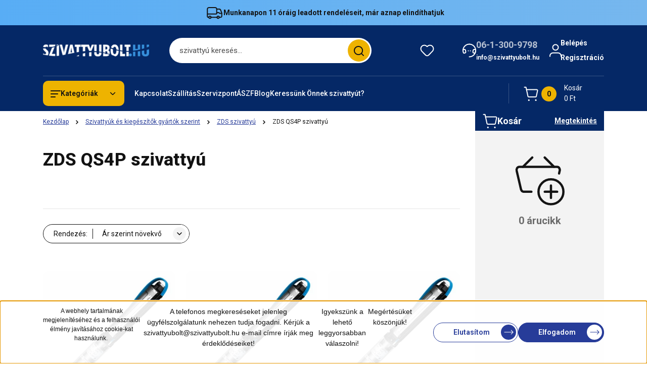

--- FILE ---
content_type: text/html; charset=UTF-8
request_url: https://www.szivattyubolt.hu/szivattyu-gyartok/zds-szivattyu/zds-qs4p
body_size: 49597
content:
<!DOCTYPE html>
<html lang="hu" dir="ltr">
<head>
    <title>ZDS QS4P szivattyú GYORS szállítással. Szivattyubolt.hu</title>
    <meta charset="utf-8">
    <meta name="description" content="ZDS QS4P szivattyú raktárról. Szakértő ügyfélszolgálatunk örömmel segít Önnek a megfelelő ZDS QS4P szivattyú kiválasztásában! Gyors szállítással, Magyarország területére. Rendeljen ma és vegye át akár holnap: ZDS QS4P szivattyú ">
    <meta name="robots" content="index, follow">
    <meta property="og:title" content="" />
    <meta property="og:description" content="" />
    <meta property="og:type" content="website" />
    <meta property="og:url" content="https://www.szivattyubolt.hu/szivattyu-gyartok/zds-szivattyu/zds-qs4p" />
    <meta property="og:image" content="https://mexbau.cdn.shoprenter.hu/custom/mexbau/image/cache/w1200h628/product/ZDS/zds-qs4p-komplett-szivattyu.jpg.webp?lastmod=0.1680011209" />
    <link href="https://mexbau.cdn.shoprenter.hu/custom/mexbau/image/data/Favicon_vizcsepp.jpg?lastmod=1471528140.1680011209" rel="icon" />
    <link href="https://mexbau.cdn.shoprenter.hu/custom/mexbau/image/data/Favicon_vizcsepp.jpg?lastmod=1471528140.1680011209" rel="apple-touch-icon" />
    <base href="https://www.szivattyubolt.hu:443" />
    <meta content="7na-U9AhFIpNoHp488reZczLF9FPoMps3g01dsz7Ydc" name="google-site-verification" />
<meta name="google-site-verification" content="8xyRRlgemy5QeSBH5fnylrDxeFDBPHS1l4VdREcMZsg" />
<meta name="facebook-domain-verification" content="w4rwvblt9bxt8p4a48hol3y21y18hz" />

    <meta name="viewport" content="width=device-width, initial-scale=1">
            <style>
            


:root {
--global-color: #052866;
--secondary-color: #eeb300;
--footer-global-color: #0f2852;
--footer-secondary-color: #eeb300;
--button-color: #273c99;
--link-color: #273c99;
--link-hover-color: #364ead;
--price-color: #121212;
--price-original-color: #676767;
--price-special-color: #bf150f;
--price-special-color-90-opacity: #bf150f20;
--corner_10: 10px;
--corner_5: calc(var(--corner_10) * 0.5);
--corner_15: calc(var(--corner_10) * 1.5);
--corner_20: calc(var(--corner_10) * 2);
--corner_25: calc(var(--corner_10) * 2.5);
--corner_30: calc(var(--corner_10) * 3);
--corner_50: calc(var(--corner_10) * 5);
--button_icon_add_to_cart: url("data:image/svg+xml,%3Csvg width='30' height='30' viewBox='0 0 30 30' fill='none' xmlns='http://www.w3.org/2000/svg'%3E%3Crect width='29.996' height='30' rx='14.998' fill='white'/%3E%3Cpath d='M9.39746 10.155L8.78198 7.38672H7.00195' stroke='%23273c99' stroke-width='1.5' stroke-linecap='round' stroke-linejoin='round'/%3E%3Cpath fill-rule='evenodd' clip-rule='evenodd' d='M11.0185 17.7302L9.39258 10.1543H21.073C21.6608 10.1543 22.0982 10.696 21.9755 11.2708L20.5895 17.7302C20.4981 18.1556 20.1226 18.4592 19.687 18.4592H11.92C11.4854 18.4592 11.1099 18.1556 11.0185 17.7302Z' stroke='%23273c99' stroke-width='1.5' stroke-linecap='round' stroke-linejoin='round'/%3E%3Cpath d='M20.0123 21.8048C19.8213 21.8048 19.6662 21.9598 19.6681 22.1508C19.6681 22.3419 19.8231 22.4969 20.0141 22.4969C20.2051 22.4969 20.3602 22.3419 20.3602 22.1508C20.3592 21.9598 20.2042 21.8048 20.0123 21.8048' stroke='%23273c99' stroke-width='1.5' stroke-linecap='round' stroke-linejoin='round'/%3E%3Cpath d='M12.0616 21.8048C11.8706 21.8048 11.7155 21.9598 11.7174 22.1508C11.7165 22.3419 11.8715 22.4969 12.0625 22.4969C12.2535 22.4969 12.4085 22.3419 12.4085 22.1508C12.4085 21.9598 12.2535 21.8048 12.0616 21.8048' stroke='%23273c99' stroke-width='1.5' stroke-linecap='round' stroke-linejoin='round'/%3E%3C/svg%3E");
--button_icon_notify_request: url("data:image/svg+xml,%3Csvg width='30' height='30' viewBox='0 0 30 30' fill='none' xmlns='http://www.w3.org/2000/svg'%3E%3Crect width='29.996' height='30' rx='14.998' fill='white'/%3E%3Cpath d='M10.6016 14.1149V13.4066C10.6016 11.255 12.3458 9.51074 14.4974 9.51074C16.649 9.51074 18.3932 11.255 18.3932 13.4066V14.1149' stroke='%23273c99' stroke-width='1.5' stroke-linecap='round' stroke-linejoin='round'/%3E%3Cpath d='M20.1641 8.80241L20.8724 8.44824' stroke='%23273c99' stroke-width='1.5' stroke-linecap='round' stroke-linejoin='round'/%3E%3Cpath d='M20.873 12.3438H21.5814' stroke='%23273c99' stroke-width='1.5' stroke-linecap='round' stroke-linejoin='round'/%3E%3Cpath d='M8.83138 8.80241L8.12305 8.44824' stroke='%23273c99' stroke-width='1.5' stroke-linecap='round' stroke-linejoin='round'/%3E%3Cpath d='M8.1224 12.3438L7.41406 12.3438' stroke='%23273c99' stroke-width='1.5' stroke-linecap='round' stroke-linejoin='round'/%3E%3Cpath d='M18.3929 14.1147C18.4108 15.6163 19.0097 17.0527 20.0639 18.1222C20.1628 18.2232 20.1915 18.3737 20.1367 18.5039C20.0819 18.6343 19.9543 18.719 19.8129 18.7188L9.18136 18.7189C9.04 18.719 8.91237 18.6343 8.85755 18.504C8.80274 18.3737 8.83143 18.2232 8.93034 18.1222C9.98452 17.0527 10.5834 15.6163 10.6013 14.1147' stroke='%23273c99' stroke-width='1.5' stroke-linecap='round' stroke-linejoin='round'/%3E%3Cpath d='M16.0918 20.8438C15.6847 21.2947 15.1056 21.5521 14.498 21.5521C13.8905 21.5521 13.3114 21.2947 12.9043 20.8438' stroke='%23273c99' stroke-width='1.5' stroke-linecap='round' stroke-linejoin='round'/%3E%3C/svg%3E");
--button_icon_offer_request: url("data:image/svg+xml,%3Csvg width='30' height='30' viewBox='0 0 30 30' fill='none' xmlns='http://www.w3.org/2000/svg'%3E%3Crect width='29.996' height='30' rx='14.998' fill='white'/%3E%3Crect x='6.24805' y='8.125' width='16.5' height='13.75' rx='4' stroke='%23273c99' stroke-width='1.5' stroke-linecap='round' stroke-linejoin='round'/%3E%3Cpath d='M9.91406 12.2354L13.7683 13.9158C14.2338 14.1188 14.7626 14.1196 15.2287 13.918L19.0807 12.2524' stroke='%23273c99' stroke-width='1.5' stroke-linecap='round' stroke-linejoin='round'/%3E%3C/svg%3E");
--tick-footer: url("data:image/svg+xml,%3Csvg width='13' height='9' viewBox='0 0 13 9' fill='none' xmlns='http://www.w3.org/2000/svg'%3E%3Cpath d='M5.08543 5.93367L2.25698 3.10527L0.842773 4.51947L5.08543 8.76217L12.1564 1.69107L10.7422 0.276855L5.08543 5.93367Z' fill='%230f2852'/%3E%3C/svg%3E");


                --text-on-global: #ffffff;
        --rgb-text-on-global: 255,255,255;
                    --tick-on-global: url("data:image/svg+xml,%3Csvg width='13' height='9' viewBox='0 0 13 9' fill='none' xmlns='http://www.w3.org/2000/svg'%3E%3Cpath d='M5.08543 5.93367L2.25698 3.10527L0.842773 4.51947L5.08543 8.76217L12.1564 1.69107L10.7422 0.276855L5.08543 5.93367Z' fill='%23FFFFFF'/%3E%3C/svg%3E");
                            --select-arrow-on-global: url("data:image/svg+xml,%3Csvg xmlns='http://www.w3.org/2000/svg' viewBox='0 0 16 16'%3E%3Cpath fill='none' opacity='0.5' stroke='%23FFFFFF' stroke-linecap='round' stroke-linejoin='round' stroke-width='2' d='m2 5 6 6 6-6'/%3E%3C/svg%3E");
                            --radio-on-global: url("data:image/svg+xml,%3Csvg width='12' height='12' viewBox='0 0 12 12' fill='none' xmlns='http://www.w3.org/2000/svg'%3E%3Crect y='0.000488281' width='12' height='12' rx='6' fill='%23FFFFFF'/%3E%3C/svg%3E");
            
                --text-on-secondary: #121212;
        --rgb-text-on-secondary: 18,18,18;
                    --tick-on-secondary: url("data:image/svg+xml,%3Csvg width='13' height='9' viewBox='0 0 13 9' fill='none' xmlns='http://www.w3.org/2000/svg'%3E%3Cpath d='M5.08543 5.93367L2.25698 3.10527L0.842773 4.51947L5.08543 8.76217L12.1564 1.69107L10.7422 0.276855L5.08543 5.93367Z' fill='%23121212'/%3E%3C/svg%3E");
                            --select-arrow-on-secondary: url("data:image/svg+xml,%3Csvg xmlns='http://www.w3.org/2000/svg' viewBox='0 0 16 16'%3E%3Cpath fill='none' opacity='0.5' stroke='%23121212' stroke-linecap='round' stroke-linejoin='round' stroke-width='2' d='m2 5 6 6 6-6'/%3E%3C/svg%3E");
                            --radio-on-secondary: url("data:image/svg+xml,%3Csvg width='12' height='12' viewBox='0 0 12 12' fill='none' xmlns='http://www.w3.org/2000/svg'%3E%3Crect y='0.000488281' width='12' height='12' rx='6' fill='%23121212'/%3E%3C/svg%3E");
            
                --text-on-footer-global: #ffffff;
        --rgb-text-on-footer-global: 255,255,255;
                    --tick-on-footer-global: url("data:image/svg+xml,%3Csvg width='13' height='9' viewBox='0 0 13 9' fill='none' xmlns='http://www.w3.org/2000/svg'%3E%3Cpath d='M5.08543 5.93367L2.25698 3.10527L0.842773 4.51947L5.08543 8.76217L12.1564 1.69107L10.7422 0.276855L5.08543 5.93367Z' fill='%23FFFFFF'/%3E%3C/svg%3E");
                            --select-arrow-on-footer-global: url("data:image/svg+xml,%3Csvg xmlns='http://www.w3.org/2000/svg' viewBox='0 0 16 16'%3E%3Cpath fill='none' opacity='0.5' stroke='%23FFFFFF' stroke-linecap='round' stroke-linejoin='round' stroke-width='2' d='m2 5 6 6 6-6'/%3E%3C/svg%3E");
                            --radio-on-footer-global: url("data:image/svg+xml,%3Csvg width='12' height='12' viewBox='0 0 12 12' fill='none' xmlns='http://www.w3.org/2000/svg'%3E%3Crect y='0.000488281' width='12' height='12' rx='6' fill='%23FFFFFF'/%3E%3C/svg%3E");
            
                --text-on-footer-secondary: #121212;
        --rgb-text-on-footer-secondary: 18,18,18;
                    --tick-on-footer-secondary: url("data:image/svg+xml,%3Csvg width='13' height='9' viewBox='0 0 13 9' fill='none' xmlns='http://www.w3.org/2000/svg'%3E%3Cpath d='M5.08543 5.93367L2.25698 3.10527L0.842773 4.51947L5.08543 8.76217L12.1564 1.69107L10.7422 0.276855L5.08543 5.93367Z' fill='%23121212'/%3E%3C/svg%3E");
                            --select-arrow-on-footer-secondary: url("data:image/svg+xml,%3Csvg xmlns='http://www.w3.org/2000/svg' viewBox='0 0 16 16'%3E%3Cpath fill='none' opacity='0.5' stroke='%23121212' stroke-linecap='round' stroke-linejoin='round' stroke-width='2' d='m2 5 6 6 6-6'/%3E%3C/svg%3E");
                            --radio-on-footer-secondary: url("data:image/svg+xml,%3Csvg width='12' height='12' viewBox='0 0 12 12' fill='none' xmlns='http://www.w3.org/2000/svg'%3E%3Crect y='0.000488281' width='12' height='12' rx='6' fill='%23121212'/%3E%3C/svg%3E");
            
                --text-on-button: #ffffff;
        --rgb-text-on-button: 255,255,255;
                            
                --text-on-price-special: #ffffff;
        --rgb-text-on-price-special: 255,255,255;
                            
}}        </style>
        


    
                                <style>
                @font-face {
                    font-family: 'Roboto';
                    font-display: swap;
                    src: url('catalog/view/fonts/google-fonts/roboto-multilang.woff2') format('woff2');
                    font-style: normal;
                    font-weight: 100 900;
                }
            </style>
            
<style>
    :root {
        --hamburg-base-font-family: 'Roboto', sans-serif;
        --hamburg-secondary-font-family: 'Roboto', sans-serif;
    }
</style>
        <link rel="stylesheet" href="https://mexbau.cdn.shoprenter.hu/catalog/view/theme/hamburg_global/minified/template/assets/base.css?v=1765276299.1767880482.mexbau">
        <link rel="stylesheet" href="https://mexbau.cdn.shoprenter.hu/catalog/view/theme/hamburg_global/minified/template/assets/component-slick.css?v=1749826620.1769282534.mexbau">
        <link rel="stylesheet" href="https://mexbau.cdn.shoprenter.hu/catalog/view/theme/hamburg_global/minified/template/assets/product-card.css?v=1758107564.1769282534.mexbau">
        <link rel="stylesheet" href="https://mexbau.cdn.shoprenter.hu/catalog/view/theme/hamburg_global/minified/template/assets/component-animations.css?v=1748333116.1769282534.mexbau">
                    <link rel="stylesheet" href="https://mexbau.cdn.shoprenter.hu/catalog/view/theme/hamburg_global/minified/template/assets/component-drawer.css?v=1752488784.1769282534.mexbau">
                <style>
            *,
            *::before,
            *::after {
                box-sizing: border-box;
            }
        </style>
                    <style>
                body .edit-link {
                    position: absolute;
                    top: 0;
                    right: 0;
                    opacity: 0;
                    width: 30px;
                    height: 30px;
                    font-size: 16px;
                    color: #111111;
                    display: flex;
                    justify-content: center;
                    align-items: center;
                    border: 1px solid rgba(0, 0, 0, 0.8);
                    transition: none;
                    background: rgba(255, 255, 255, 0.5);
                    z-index: 100;
                }
                .module-editable {
                    position: relative;
                }

                .page-head-title:hover > .edit-link,
                .module-editable:hover > .edit-link,
                .product-card:hover .edit-link {
                    opacity: 1;
                }
                .page-head-title:hover > .edit-link:hover,
                .module-editable:hover > .edit-link:hover,
                .product-card:hover .edit-link:hover {
                    background: rgba(255, 255, 255, 1);
                }

            </style>
                                
        <link rel="stylesheet" href="https://mexbau.cdn.shoprenter.hu/catalog/view/theme/hamburg_global/minified/template/assets/component-quantity.css?v=1763389740.1769282534.mexbau">
    
                <link href="https://www.szivattyubolt.hu/szivattyu-gyartok/zds-szivattyu/zds-qs4p" rel="canonical">
    

        <script>
        window.nonProductQuality = 80;
    </script>
    <script src="https://mexbau.cdn.shoprenter.hu/catalog/view/javascript/vendor/jquery/3.7.1/js/jquery.min.js?v=1706895543"></script>

            <script defer src="https://mexbau.cdn.shoprenter.hu/catalog/view/javascript/core/focustrap-sr.min.js?v=1755196305"></script>
            <script defer src="https://mexbau.cdn.shoprenter.hu/catalog/view/javascript/core/drawer-sr.min.js?v=1755166681"></script>
        <!-- Header JavaScript codes -->
            <link rel="preload" href="https://mexbau.cdn.shoprenter.hu/web/compiled/js/base.js?v=1769069092" as="script" />
        <script src="https://mexbau.cdn.shoprenter.hu/web/compiled/js/base.js?v=1769069092"></script>
                    <link rel="preload" href="https://mexbau.cdn.shoprenter.hu/web/compiled/js/fragment_loader.js?v=1769069092" as="script" />
        <script src="https://mexbau.cdn.shoprenter.hu/web/compiled/js/fragment_loader.js?v=1769069092"></script>
                    <link rel="preload" href="https://mexbau.cdn.shoprenter.hu/web/compiled/js/nanobar.js?v=1769069092" as="script" />
        <script src="https://mexbau.cdn.shoprenter.hu/web/compiled/js/nanobar.js?v=1769069092"></script>
                    <!-- Header jQuery onLoad scripts -->
    <script>var BASEURL='https://www.szivattyubolt.hu';Currency={"symbol_left":"","symbol_right":" Ft","decimal_place":0,"decimal_point":",","thousand_point":".","currency":"HUF","value":1};$(document).ready(function(){});window.addEventListener('load',function(){});</script><script src="https://mexbau.cdn.shoprenter.hu/web/compiled/js/vue/manifest.bundle.js?v=1769069090"></script><script>var ShopRenter=ShopRenter||{};ShopRenter.onCartUpdate=function(callable){document.addEventListener('cartChanged',callable)};ShopRenter.onItemAdd=function(callable){document.addEventListener('AddToCart',callable)};ShopRenter.onItemDelete=function(callable){document.addEventListener('deleteCart',callable)};ShopRenter.onSearchResultViewed=function(callable){document.addEventListener('AuroraSearchResultViewed',callable)};ShopRenter.onSubscribedForNewsletter=function(callable){document.addEventListener('AuroraSubscribedForNewsletter',callable)};ShopRenter.onCheckoutInitiated=function(callable){document.addEventListener('AuroraCheckoutInitiated',callable)};ShopRenter.onCheckoutShippingInfoAdded=function(callable){document.addEventListener('AuroraCheckoutShippingInfoAdded',callable)};ShopRenter.onCheckoutPaymentInfoAdded=function(callable){document.addEventListener('AuroraCheckoutPaymentInfoAdded',callable)};ShopRenter.onCheckoutOrderConfirmed=function(callable){document.addEventListener('AuroraCheckoutOrderConfirmed',callable)};ShopRenter.onCheckoutOrderPaid=function(callable){document.addEventListener('AuroraOrderPaid',callable)};ShopRenter.onCheckoutOrderPaidUnsuccessful=function(callable){document.addEventListener('AuroraOrderPaidUnsuccessful',callable)};ShopRenter.onProductPageViewed=function(callable){document.addEventListener('AuroraProductPageViewed',callable)};ShopRenter.onMarketingConsentChanged=function(callable){document.addEventListener('AuroraMarketingConsentChanged',callable)};ShopRenter.onCustomerRegistered=function(callable){document.addEventListener('AuroraCustomerRegistered',callable)};ShopRenter.onCustomerLoggedIn=function(callable){document.addEventListener('AuroraCustomerLoggedIn',callable)};ShopRenter.onCustomerUpdated=function(callable){document.addEventListener('AuroraCustomerUpdated',callable)};ShopRenter.onCartPageViewed=function(callable){document.addEventListener('AuroraCartPageViewed',callable)};ShopRenter.customer={"userId":0,"userClientIP":"3.147.238.136","userGroupId":8,"customerGroupTaxMode":"gross","customerGroupPriceMode":"gross_net_tax","email":"","phoneNumber":"","name":{"firstName":"","lastName":""}};ShopRenter.theme={"name":"hamburg_global","family":"hamburg","parent":""};ShopRenter.shop={"name":"mexbau","locale":"hu","currency":{"code":"HUF","rate":1},"domain":"mexbau.myshoprenter.hu"};ShopRenter.page={"route":"product\/list","queryString":"szivattyu-gyartok\/zds-szivattyu\/zds-qs4p"};ShopRenter.formSubmit=function(form,callback){callback();};let loadedAsyncScriptCount=0;function asyncScriptLoaded(position){loadedAsyncScriptCount++;if(position==='body'){if(document.querySelectorAll('.async-script-tag').length===loadedAsyncScriptCount){if(/complete|interactive|loaded/.test(document.readyState)){document.dispatchEvent(new CustomEvent('asyncScriptsLoaded',{}));}else{document.addEventListener('DOMContentLoaded',()=>{document.dispatchEvent(new CustomEvent('asyncScriptsLoaded',{}));});}}}}</script><script type="text/javascript"async class="async-script-tag"onload="asyncScriptLoaded('header')"src="https://static2.rapidsearch.dev/resultpage.js?shop=mexbau.shoprenter.hu"></script><script type="text/javascript"async class="async-script-tag"onload="asyncScriptLoaded('header')"src="https://onsite.optimonk.com/script.js?account=228812"></script><script type="text/javascript"async class="async-script-tag"onload="asyncScriptLoaded('header')"src="https://onsite.optimonk.com/script.js?account=228812"></script><script type="text/javascript"async class="async-script-tag"onload="asyncScriptLoaded('header')"src="https://utanvet-ellenor.hu/api/shoprenter/utanvet-ellenor.js"></script><script type="text/javascript"src="https://mexbau.cdn.shoprenter.hu/web/compiled/js/vue/customerEventDispatcher.bundle.js?v=1769069090"></script><!--Custom header scripts--><script id="barat_hud_sr_script">var hst=document.createElement("script");hst.src="//admin.fogyasztobarat.hu/h-api.js";hst.type="text/javascript";hst.setAttribute("data-id","SBO40T9X");hst.setAttribute("id","fbarat");var hs=document.getElementById("barat_hud_sr_script");hs.parentNode.insertBefore(hst,hs);</script>                <script>window["bp"]=window["bp"]||function(){(window["bp"].q=window["bp"].q||[]).push(arguments);};window["bp"].l=1*new Date();scriptElement=document.createElement("script");firstScript=document.getElementsByTagName("script")[0];scriptElement.async=true;scriptElement.src='https://pixel.barion.com/bp.js';firstScript.parentNode.insertBefore(scriptElement,firstScript);window['barion_pixel_id']='BP-INJ4Ff5ll6-04';bp('init','addBarionPixelId','BP-INJ4Ff5ll6-04');</script><noscript>
    <img height="1" width="1" style="display:none" alt="Barion Pixel" src="https://pixel.barion.com/a.gif?ba_pixel_id='BP-INJ4Ff5ll6-04'&ev=contentView&noscript=1">
</noscript>
                        <script type="text/javascript" src="https://mexbau.cdn.shoprenter.hu/web/compiled/js/vue/fullBarionPixel.bundle.js?v=1769069090"></script>


            
            <script>window.dataLayer=window.dataLayer||[];function gtag(){dataLayer.push(arguments)};var ShopRenter=ShopRenter||{};ShopRenter.config=ShopRenter.config||{};ShopRenter.config.googleConsentModeDefaultValue="denied";</script>                        <script type="text/javascript" src="https://mexbau.cdn.shoprenter.hu/web/compiled/js/vue/googleConsentMode.bundle.js?v=1769069090"></script>

            <!-- Meta Pixel Code -->
<script>
!function(f,b,e,v,n,t,s)
{if(f.fbq)return;n=f.fbq=function(){n.callMethod?
n.callMethod.apply(n,arguments):n.queue.push(arguments)};
if(!f._fbq)f._fbq=n;n.push=n;n.loaded=!0;n.version='2.0';
n.queue=[];t=b.createElement(e);t.async=!0;
t.src=v;s=b.getElementsByTagName(e)[0];
s.parentNode.insertBefore(t,s)}(window, document,'script',
'https://connect.facebook.net/en_US/fbevents.js');
fbq('consent', 'revoke');
fbq('init', '203277930121381');
fbq('track', 'PageView');
document.addEventListener('AuroraAddedToCart', function(auroraEvent) {
    var fbpId = [];
    var fbpValue = 0;
    var fbpCurrency = '';

    auroraEvent.detail.products.forEach(function(item) {
        fbpValue += parseFloat(item.grossUnitPrice) * item.quantity;
        fbpId.push(item.id);
        fbpCurrency = item.currency;
    });


    fbq('track', 'AddToCart', {
        content_ids: fbpId,
        content_type: 'product',
        value: fbpValue,
        currency: fbpCurrency
    }, {
        eventID: auroraEvent.detail.event.id
    });
})
window.addEventListener('AuroraMarketingCookie.Changed', function(event) {
            let consentStatus = event.detail.isAccepted ? 'grant' : 'revoke';
            if (typeof fbq === 'function') {
                fbq('consent', consentStatus);
            }
        });
</script>
<noscript><img height="1" width="1" style="display:none"
src="https://www.facebook.com/tr?id=203277930121381&ev=PageView&noscript=1"
/></noscript>
<!-- End Meta Pixel Code -->
            <script type="text/javascript"src="https://mexbau.cdn.shoprenter.hu/web/compiled/js/vue/dataLayer.bundle.js?v=1769069090"></script>
            <!-- Google Tag Manager -->
<script>(function(w,d,s,l,i){w[l]=w[l]||[];w[l].push({'gtm.start':
new Date().getTime(),event:'gtm.js'});var f=d.getElementsByTagName(s)[0],
j=d.createElement(s),dl=l!='dataLayer'?'&l='+l:'';j.async=true;j.src=
'https://www.googletagmanager.com/gtm.js?id='+i+dl;f.parentNode.insertBefore(j,f);
})(window,document,'script','dataLayer','GTM-P74S9L');</script>
<!-- End Google Tag Manager -->
            
            
                <!--Global site tag(gtag.js)--><script async src="https://www.googletagmanager.com/gtag/js?id=G-HY13VNVK3N"></script><script>window.dataLayer=window.dataLayer||[];function gtag(){dataLayer.push(arguments);}
gtag('js',new Date());gtag('config','G-HY13VNVK3N');gtag('config','AW-1056580447',{"allow_enhanced_conversions":true});</script>                                <script type="text/javascript" src="https://mexbau.cdn.shoprenter.hu/web/compiled/js/vue/GA4EventSender.bundle.js?v=1769069090"></script>

    
    
</head>
<body id="body" class="page-body product-list-body category-list-body hamburg_global-body" data-test-id="product-list" role="document">
    <div class="a11y-nav">
        <a href="#js-main-content" class="a11y-nav__link js-a11y-nav__link">Ugrás a fő tartalomhoz</a>
        <button id="js-a11y-feedback-btn"
                type="button"
                aria-haspopup="dialog"
                class="a11y-nav__link a11y-nav__open-feedback-btn"
        >
            Visszajelzés a kisegítő lehetőségekről
        </button>
    </div>
<script>ShopRenter.theme.breakpoints={'xs':0,'sm':576,'md':768,'lg':992,'xl':1200,'xxl':1400}</script><!--Google Tag Manager(noscript)--><noscript><iframe src="https://www.googletagmanager.com/ns.html?id=GTM-P74S9L"
height="0"width="0"style="display:none;visibility:hidden"></iframe></noscript><!--End Google Tag Manager(noscript)-->
                    

<!-- cached --><div class="nanobar-cookie-box nanobar position-fixed w-100 js-nanobar-first-login">
    <div class="container nanobar__container">
        <div class="row nanobar__container-row flex-column flex-sm-row align-items-center">
            <div class="nanobar__text col-12 col-sm-6 col-lg-8 justify-content-center justify-content-sm-start d-flex">
                <p><span style="font-size:12px;"><span style="font-family:verdana,geneva,sans-serif;"><span style="font-variant-ligatures: normal; orphans: 2; widows: 2;">A webhely tartalmának megjelenítéséhez és a felhasználói élmény javításához cookie-kat használunk. </span></span></span>
</p>
<p><span style="font-size:14px;"><span style="font-family:verdana,geneva,sans-serif;">A telefonos megkereséseket jelenleg ügyfélszolgálatunk nehezen tudja fogadni. Kérjük a szivattyubolt@szivattyubolt.hu e-mail címre írják meg érdeklődéseiket! </span></span>
</p>
<p><span style="font-size:14px;"><span style="font-family:verdana,geneva,sans-serif;">Igyekszünk a lehető leggyorsabban válaszolni!</span></span>
</p>
<p><span style="font-size:14px;"><span style="font-family:verdana,geneva,sans-serif;">Megértésüket köszönjük!</span></span>
</p>
            </div>
            <div class="nanobar__buttons col-12 col-sm-6 col-lg-4 justify-content-center justify-content-sm-end d-flex">
                                    <button id="nanobar-reject-button" class="btn btn-secondary btn-with-arrow-icon">
                        Elutasítom
                        <span class="btn-arrow-icon">
                            <svg width="19" height="10" viewBox="0 0 19 10" fill="none" xmlns="http://www.w3.org/2000/svg" aria-hidden="true">
    <path fill-rule="evenodd" clip-rule="evenodd" d="M0.96232 4.4936H16.7787L13.8345 1.46115C13.6194 1.24102 13.6194 0.884658 13.8345 0.665094C14.0496 0.444968 14.3979 0.444968 14.6125 0.665094L18.4232 4.60169C18.6351 4.81844 18.6351 5.181 18.4232 5.39775L14.6125 9.33491C14.3974 9.55503 14.0491 9.55503 13.8345 9.33491C13.6194 9.11478 13.6194 8.75841 13.8345 8.53885L16.7787 5.61956H0.96232C0.658602 5.61956 0.412109 5.36735 0.412109 5.05658C0.412109 4.74581 0.658602 4.4936 0.96232 4.4936Z" fill="currentColor"/>
</svg>
                        </span>
                    </button>
                                <button class="btn btn-with-arrow-icon btn-primary nanobar-btn js-nanobar-close" data-marketing-cookie-status="true">
                    Elfogadom
                    <span class="btn-arrow-icon">
                        <svg width="19" height="10" viewBox="0 0 19 10" fill="none" xmlns="http://www.w3.org/2000/svg" aria-hidden="true">
    <path fill-rule="evenodd" clip-rule="evenodd" d="M0.96232 4.4936H16.7787L13.8345 1.46115C13.6194 1.24102 13.6194 0.884658 13.8345 0.665094C14.0496 0.444968 14.3979 0.444968 14.6125 0.665094L18.4232 4.60169C18.6351 4.81844 18.6351 5.181 18.4232 5.39775L14.6125 9.33491C14.3974 9.55503 14.0491 9.55503 13.8345 9.33491C13.6194 9.11478 13.6194 8.75841 13.8345 8.53885L16.7787 5.61956H0.96232C0.658602 5.61956 0.412109 5.36735 0.412109 5.05658C0.412109 4.74581 0.658602 4.4936 0.96232 4.4936Z" fill="currentColor"/>
</svg>
                    </span>
                </button>
            </div>
        </div>
    </div>
</div>

<script>
    (function ($) {
        $(document).ready(function () {
            new AuroraNanobar.FirstLogNanobar(jQuery('.js-nanobar-first-login'), 'bottom');
        });
    })(jQuery);
</script>
<!-- /cached -->

        
                    <div class="layout-wrapper">
                                                            <div id="section-header" class="section-wrapper ">
    
        
    <link rel="stylesheet" href="https://mexbau.cdn.shoprenter.hu/catalog/view/theme/hamburg_global/minified/template/assets/header.css?v=1755161742.1769282534.mexbau">
            
    <header class="header d-grid align-items-center js-sticky-header--active">
                    <div id="js-header-top-element" class="header-top-element header-top-position__container">
                    <div id="section-announcement_bar" class="section-wrapper ">
    
        <div class="module-body section-module-body announcement-bar-section-section-body">
                <div class="announcement-bar-section-row js-slick-announcement-bar">
                                                                                            <div class="announcement-bar-section-col col-12 announcement-bar-section-first-col">
                                                                                        <a class="announcement-bar-box-link d-flex" href="/szallitas">
                                                                    <span class="announcement-bar-wrapper d-flex align-items-center">
                                                                                                                        <span class="announcement-bar-icon">
                                                <svg class="icon-truck" xmlns="http://www.w3.org/2000/svg" width="35" height="34" viewBox="0 0 35 34" fill="none" aria-hidden="true">
    <path d="M10.3828 26.212H22.4603" stroke="currentColor" stroke-width="2" stroke-linecap="round" stroke-linejoin="round"/>
    <circle cx="24.5868" cy="26.2118" r="2.12589" stroke="currentColor" stroke-width="2" stroke-linecap="round" stroke-linejoin="round"/>
    <circle cx="8.25772" cy="26.2118" r="2.12589" stroke="currentColor" stroke-width="2" stroke-linecap="round" stroke-linejoin="round"/>
    <path d="M3.32812 19.6373H21.0438C21.4352 19.6373 21.7525 19.32 21.7525 18.9287V9.91362C21.7525 8.34816 20.4834 7.0791 18.918 7.0791H6.16264C4.59718 7.0791 3.32812 8.34816 3.32812 9.91362V24.7948C3.32812 25.5775 3.96265 26.2121 4.74538 26.2121H6.13183" stroke="currentColor" stroke-width="2" stroke-linecap="round" stroke-linejoin="round"/>
    <path d="M21.752 9.91357H26.3532C27.8447 9.91357 29.1766 10.8477 29.6845 12.2501L31.5033 17.2715C31.6154 17.581 31.6728 17.9077 31.6728 18.2368V24.0861C31.6728 25.2602 30.721 26.212 29.5469 26.212H26.7124" stroke="currentColor" stroke-width="2" stroke-linecap="round" stroke-linejoin="round"/>
    <path d="M31.6728 18.4173H27.421L26.4188 17.4151C26.153 17.1493 25.7926 17 25.4167 17H21.752" stroke="currentColor" stroke-width="2" stroke-linecap="round" stroke-linejoin="round"/>
</svg>
                                            </span>
                                                                                                                                                        <span class="announcement-bar-title">
                                            Munkanapon 11 óráig leadott rendeléseit, már aznap elindíthatjuk
                                        </span>
                                                                    </span>
                            
                                </a>
                                                    </div>
                                                        </div>
    </div>

    <link rel="stylesheet" href="https://mexbau.cdn.shoprenter.hu/catalog/view/theme/hamburg_global/minified/template/assets/module-announcement.css?v=1750694513.1769282534.mexbau">
    <style>
        .announcement-bar-box-link {
            color: #121212;
        }
        .announcement-bar-section-section-body {
                    background: linear-gradient(90deg, #58ADF5 0%, #76B7EE 100%);
                }
    </style>

    



</div>

            </div>
                <div id="js-header-element" class="container header-container">
            <div class="header-row d-flex flex-wrap align-items-center justify-content-between">
                                <div id="js-mobile-navbar" class="header-height-70 d-flex d-lg-none align-items-center header-mobile-navbar">
                    <button id="hamburger-button-desktop"
                            class="js-hamburger-trigger header-hamburger-button btn position-relative d-flex justify-content-start align-items-center"
                            aria-label=" Kategóriák "
                            aria-haspopup="dialog"
                            aria-controls="js-mobile-nav"
                    >
                            <span class="hamburger-icon position-relative">
                                <svg width="20" height="14" viewBox="0 0 20 14" fill="none" xmlns="http://www.w3.org/2000/svg" aria-hidden="true">
    <path class="hamburger-icon-line line-1" d="M0 1C0 0.447715 0.447715 0 1 0H19C19.5523 0 20 0.447715 20 1C20 1.55228 19.5523 2 19 2H1C0.447715 2 0 1.55228 0 1Z" fill="currentColor"/>
    <path class="hamburger-icon-line line-2" d="M0 7C0 6.44772 0.447715 6 1 6H14C14.5523 6 15 6.44772 15 7C15 7.55228 14.5523 8 14 8H1C0.447715 8 0 7.55228 0 7Z" fill="currentColor"/>
    <path class="hamburger-icon-line line-3" d="M0 13C0 12.4477 0.447715 12 1 12H9C9.55228 12 10 12.4477 10 13C10 13.5523 9.55229 14 9 14H1C0.447715 14 0 13.5523 0 13Z" fill="currentColor"/>
    <path class="hamburger-icon-line line-1-hidden" d="M0 1C0 0.447715 0.447715 0 1 0H19C19.5523 0 20 0.447715 20 1C20 1.55228 19.5523 2 19 2H1C0.447715 2 0 1.55228 0 1Z" fill="currentColor"/>
</svg>
                            </span>
                    </button>
                </div>
                                <a href="/" class="header-logo header-height-100 d-flex align-items-center header-global-on-color" title="Szivattyú webáruház kezdőlap">
                                            <img
    src='https://mexbau.cdn.shoprenter.hu/custom/mexbau/image/cache/w210h50/design2026/logo.png.webp?lastmod=0.1680011209'

    
            width="210"
    
            height="50"
    
            class="header-logo-img"
    
    
    alt="Szivattyú webáruház kezdőlap"

    
    
    />

                                    </a>
                                    <div class="dropdown search-module d-flex header-navbar-top-right-item" role="search">
                        <div class="input-group">
                            <input class="search-module__input form-control form-control-lg disableAutocomplete"
                                   type="search"
                                   placeholder="szivattyú keresés..."
                                   autocomplete="off"
                                   value=""
                                   id="filter_keyword"
                                   aria-label="Keresési kifejezés"
                                   role="combobox"
                                   aria-controls="results"
                                   aria-expanded="false"
                            />
                            <span class="search-button-append position-absolute d-flex h-100">
                                    <button class="btn header-search-button" type="button" onclick="moduleSearch();" aria-label="Keresés indítása">
                                        <svg width="20" height="20" viewBox="0 0 20 20" fill="none" xmlns="http://www.w3.org/2000/svg" aria-hidden="true">
    <path fill-rule="evenodd" clip-rule="evenodd" d="M9.08775 2.00049C5.17536 2.00049 2.00195 5.17389 2.00195 9.08628C2.00195 12.9987 5.17536 16.1721 9.08775 16.1721C13.0021 16.1721 16.1735 12.9988 16.1735 9.08628C16.1735 5.17372 13.0021 2.00049 9.08775 2.00049ZM9.08775 18.1721C14.107 18.1721 18.1735 14.1031 18.1735 9.08628C18.1735 4.0695 14.107 0.000488281 9.08775 0.000488281C4.07079 0.000488281 0.00195312 4.06932 0.00195312 9.08628C0.00195312 14.1032 4.07079 18.1721 9.08775 18.1721Z" fill="currentColor"/>
    <path fill-rule="evenodd" clip-rule="evenodd" d="M14.1012 14.0994C14.4918 13.709 15.125 13.7091 15.5154 14.0998L14.1009 15.5136C13.7105 15.123 13.7106 14.4899 14.1012 14.0994ZM14.1009 15.5136L18.2918 19.7067C18.6822 20.0973 19.3153 20.0975 19.706 19.7071C20.0966 19.3167 20.0968 18.6835 19.7064 18.2929L15.5154 14.0998L14.1009 15.5136Z" fill="currentColor"/>
</svg>

                                    </button>
                                </span>
                        </div>
                        <input type="hidden" id="filter_description" value="1"/>
                        <input type="hidden" id="search_shopname" value="mexbau"/>
                        <div role="status"
                             aria-live="polite"
                             aria-atomic="true"
                             class="visually-hidden"
                             id="js-search-autosuggest-feedback"
                        ></div>
                        <div id="results" class="dropdown-menu search-results"></div>
                    </div>
                                                                                            
                    <div id="header-wishlist" class="header-box-icon header-height-100 d-flex align-items-center justify-content-center">
                            <span class="header-wishlist-icon header-global-on-color position-absolute">
                                <svg width="27" height="24" viewBox="0 0 27 24" fill="none" xmlns="http://www.w3.org/2000/svg" class="icon-header-wishlist" aria-hidden="true">
    <path fill-rule="evenodd" clip-rule="evenodd" d="M14.207 3.63099L13.5 4.34893L12.7928 3.63088C11.5035 2.32108 9.74251 1.5835 7.90462 1.5835C6.06673 1.5835 4.30572 2.32108 3.01642 3.63088C0.327859 6.39373 0.327859 10.7949 3.01642 13.5578L10.5062 21.1628C11.2959 21.965 12.3744 22.4168 13.5 22.4168C14.6257 22.4168 15.7042 21.965 16.4938 21.1628L23.9836 13.5579C26.6721 10.7951 26.6721 6.39387 23.9836 3.631C22.6943 2.32116 20.9332 1.58354 19.0953 1.58354C17.2574 1.58354 15.4963 2.32115 14.207 3.63099Z" stroke="currentColor" stroke-width="2" stroke-linecap="round" stroke-linejoin="round"/>
</svg>

                            </span>
                                                    <hx:include src="/_fragment?_path=_format%3Dhtml%26_locale%3Den%26_controller%3Dmodule%252Fwishlist&amp;_hash=QyUFBtTjyBfyIZDS3LPDM7fPZst0Wgs7zPBFGs820ug%3D"></hx:include>
                        <style>
                            .js-add-to-wishlist .icon-heart {
                                transition: opacity 0.3s, color 0.3s;
                            }

                            .icon-heart__filled {
                                opacity: 0;
                                position: absolute;
                                left: 0;
                            }

                            .js-product-on-wishlist .icon-heart__unfilled {
                                opacity: 0;
                            }

                            .js-product-on-wishlist .icon-heart__filled {
                                opacity: 1;
                            }
                        </style>
                    </div>
                                                                                            <div class="header-contact-wrapper header-height-100 d-none d-lg-flex align-items-center">
                        <div class="header-contact-wrapper-left header-global-on-color">
                            <span><svg width="27" height="28" viewBox="0 0 27 28" fill="none" xmlns="http://www.w3.org/2000/svg" aria-hidden="true">
    <path d="M25.9998 13.9995C25.9998 20.9029 20.4034 26.4993 13.5 26.4993" stroke="currentColor" stroke-width="2" stroke-linecap="round" stroke-linejoin="round"/>
    <path d="M1 14.0002C1 7.09682 6.59633 1.50049 13.4998 1.50049" stroke="currentColor" stroke-width="2" stroke-linecap="round" stroke-linejoin="round"/>
    <path d="M1 13.9997C1.0002 15.4639 1.26061 16.9163 1.7691 18.2893C2.00165 18.927 2.65729 19.3068 3.32615 19.1913L4.69583 18.9498C5.80286 18.7546 6.5554 17.7163 6.39643 16.6035L5.98418 13.7179C5.90437 13.1592 5.60135 12.6569 5.14444 12.3257C4.68752 11.9945 4.11581 11.8629 3.56008 11.9609L1.11486 12.392" stroke="currentColor" stroke-width="2" stroke-linecap="round" stroke-linejoin="round"/>
    <path d="M25.9998 14.0002C25.9998 7.09682 20.4034 1.50049 13.5 1.50049" stroke="currentColor" stroke-width="2" stroke-linecap="round" stroke-linejoin="round"/>
    <path d="M25.9996 13.9997C25.9994 15.4639 25.739 16.9163 25.2305 18.2893C24.998 18.927 24.3423 19.3068 23.6735 19.1913L22.3038 18.9498C21.1968 18.7546 20.4442 17.7163 20.6032 16.6035L21.0155 13.7179C21.0953 13.1592 21.3983 12.6569 21.8552 12.3257C22.3121 11.9945 22.8838 11.8629 23.4396 11.9609L25.8848 12.392" stroke="currentColor" stroke-width="2" stroke-linecap="round" stroke-linejoin="round"/>
    <path d="M15.5733 14.6816C15.5691 14.6816 15.5654 14.6841 15.5637 14.688C15.5621 14.6919 15.563 14.6964 15.566 14.6993C15.569 14.7023 15.5734 14.7032 15.5773 14.7016C15.5812 14.7 15.5837 14.6962 15.5837 14.692C15.5839 14.6892 15.5828 14.6865 15.5809 14.6845C15.5789 14.6825 15.5761 14.6815 15.5733 14.6816" stroke="currentColor" stroke-width="2" stroke-linecap="round" stroke-linejoin="round"/>
    <path d="M11.4269 14.686C11.4226 14.686 11.4189 14.6886 11.4173 14.6924C11.4157 14.6963 11.4165 14.7008 11.4195 14.7037C11.4225 14.7067 11.4269 14.7076 11.4308 14.706C11.4347 14.7044 11.4372 14.7006 11.4372 14.6964C11.4374 14.6936 11.4364 14.6908 11.4344 14.6888C11.4324 14.6869 11.4296 14.6858 11.4269 14.686" stroke="currentColor" stroke-width="2" stroke-linecap="round" stroke-linejoin="round"/>
</svg>
</span>
                        </div>
                        <div class="header-contact-wrapper-right">
                                                            <a class="header-contact-link header-contact-phone-link header-global-on-color animate-underline-link" href="tel:06-1-300-9798">06-1-300-9798</a>
                                                                                        <a class="header-contact-link header-contact-mail-link header-global-on-color animate-underline-link" href="mailto:info@szivattyubolt.hu">info@szivattyubolt.hu</a>
                                                    </div>
                    </div>
                                                                            <div id="header-login" class="d-none d-xl-flex align-items-center justify-content-center">
                            <div class="header-user-account position-relative header-global-on-color d-flex align-items-center justify-content-center">
                                    <span class="header-login-box-left header-global-on-color  header-user-icon">
                                        <svg width="24" height="26" viewBox="0 0 24 26" fill="none" xmlns="http://www.w3.org/2000/svg" aria-hidden="true">
    <path d="M23 24.6875V23.6562C23 20.4288 20.3837 17.8125 17.1562 17.8125H6.84375C3.61634 17.8125 1 20.4288 1 23.6562V24.6875" stroke="currentColor" stroke-width="2" stroke-linecap="round" stroke-linejoin="round"/>
    <circle cx="12" cy="6.8125" r="5.5" stroke="currentColor" stroke-width="2" stroke-linecap="round" stroke-linejoin="round"/>
</svg>

                                    </span>
                                    <span class="header-login-box-right d-flex flex-column justify-content-center align-items-start">
                                                                            <a href="/customer/login" class="header-login-box-link header-global-on-color animate-underline-link">Belépés</a>
                                        <a href="/customer/register" class="header-login-box-link header-global-on-color animate-underline-link">Regisztráció</a>
                                                                        </span>
                            </div>
                                                    </div>
                                                    <div class="header-newline-separator d-none d-lg-block w-100"></div>
                                                            <div class="header-height-70 align-items-center header-mobile-navbar d-none d-lg-flex">
                            <button id="hamburger-button-desktop" class="js-hamburger-trigger header-hamburger-button btn position-relative d-flex justify-content-start align-items-center"
                                    aria-label=" Kategóriák ">
                                <span class="hamburger-icon position-relative">
                                    <svg width="20" height="14" viewBox="0 0 20 14" fill="none" xmlns="http://www.w3.org/2000/svg" aria-hidden="true">
    <path class="hamburger-icon-line line-1" d="M0 1C0 0.447715 0.447715 0 1 0H19C19.5523 0 20 0.447715 20 1C20 1.55228 19.5523 2 19 2H1C0.447715 2 0 1.55228 0 1Z" fill="currentColor"/>
    <path class="hamburger-icon-line line-2" d="M0 7C0 6.44772 0.447715 6 1 6H14C14.5523 6 15 6.44772 15 7C15 7.55228 14.5523 8 14 8H1C0.447715 8 0 7.55228 0 7Z" fill="currentColor"/>
    <path class="hamburger-icon-line line-3" d="M0 13C0 12.4477 0.447715 12 1 12H9C9.55228 12 10 12.4477 10 13C10 13.5523 9.55229 14 9 14H1C0.447715 14 0 13.5523 0 13Z" fill="currentColor"/>
    <path class="hamburger-icon-line line-1-hidden" d="M0 1C0 0.447715 0.447715 0 1 0H19C19.5523 0 20 0.447715 20 1C20 1.55228 19.5523 2 19 2H1C0.447715 2 0 1.55228 0 1Z" fill="currentColor"/>
</svg>
                                </span>
                                                                                                            <span class="category-title text-start d-none d-xl-block">Kategóriák</span>
                                    
                                    <span class="hamburger-icon-arrow d-none d-xl-block">
                                        <svg class="icon-arrow icon-arrow-down " viewBox="0 0 8 14" width="6" height="13" aria-hidden="true">
    <path fill="none" d="M1.00195 1L7.00195 7L1.00195 13" stroke="currentColor" stroke-width="2" stroke-linecap="round" stroke-linejoin="round"/>
</svg>
                                    </span>
                                                            </button>
                        </div>
                                                    <div id="js-header-bottom-center-element" class="header-bottom-center d-none d-lg-flex align-items-center justify-content-between">
                    <nav class="header__headerlinks d-none d-lg-flex" aria-label="Információs menüpontok">
                        <ul class="list-unstyled headermenu-list">
                            <!-- cached -->
                <li class="headermenu-list__item nav-item">
            <a
                href="https://www.szivattyubolt.hu/index.php?route=information/contact"
                target="_self"
                class="nav-link header-global-on-color headermenu-list__item-link animate-underline-link"
                            >
                Kapcsolat
                            </a>
                    </li>
            <li class="headermenu-list__item nav-item">
            <a
                href="https://www.szivattyubolt.hu/szallitas"
                target="_self"
                class="nav-link header-global-on-color headermenu-list__item-link animate-underline-link"
                            >
                Szállítás
                            </a>
                    </li>
            <li class="headermenu-list__item nav-item">
            <a
                href="https://www.szivattyubolt.hu/szivattyu-szerviz-szolgaltatasok"
                target="_self"
                class="nav-link header-global-on-color headermenu-list__item-link animate-underline-link"
                            >
                Szervizpont
                            </a>
                    </li>
            <li class="headermenu-list__item nav-item">
            <a
                href="https://www.szivattyubolt.hu/aszf"
                target="_self"
                class="nav-link header-global-on-color headermenu-list__item-link animate-underline-link"
                            >
                ÁSZF
                            </a>
                    </li>
            <li class="headermenu-list__item nav-item">
            <a
                href="https://www.szivattyubolt.hu/szivattyu-blog"
                target="_self"
                class="nav-link header-global-on-color headermenu-list__item-link animate-underline-link"
                            >
                Blog
                            </a>
                    </li>
            <li class="headermenu-list__item nav-item">
            <a
                href="https://www.szivattyubolt.hu/gyik-szivattyu-kivalasztasa/milyen-szivattyu-kell-a-kuthoz"
                target="_self"
                class="nav-link header-global-on-color headermenu-list__item-link animate-underline-link"
                            >
                Keressünk Önnek szivattyút?
                            </a>
                    </li>
    
    <!-- /cached -->
                        </ul>
                    </nav>
                                    </div>
                                    
<link rel="stylesheet" href="https://mexbau.cdn.shoprenter.hu/catalog/view/theme/hamburg_global/minified/template/assets/component-sidebar-cart.css?v=1755010831.1769282534.mexbau">
<div class="header-cart js-header-cart header-middle-right-box position-relative">
    <a href="index.php?route=checkout/cart"
       role="button"
       class="js-drawer-trigger js-header-cart__link header-cart__content header-cart__link header-middle-right-box-cart-link position-relative"
       data-drawer-target="js-cart-drawer"
       aria-describedby="header-cart-label"
    >
        <span class="header-cart-icon header-cart__content-left d-flex align-items-center justify-content-start position-relative">
            <svg width="29" height="29" viewBox="0 0 29 29" fill="none" xmlns="http://www.w3.org/2000/svg" aria-hidden="true">
    <path d="M5.65246 6.60239L4.58555 1.80371H1.5" stroke="currentColor" stroke-width="2" stroke-linecap="round" stroke-linejoin="round"/>
    <path fill-rule="evenodd" clip-rule="evenodd" d="M8.47077 19.7349L5.65234 6.60254H25.8996C26.9185 6.60254 27.6767 7.54148 27.4639 8.53801L25.0614 19.7349C24.903 20.4723 24.252 20.9986 23.497 20.9986H10.0335C9.28014 20.9986 8.62912 20.4723 8.47077 19.7349Z" stroke="currentColor" stroke-width="2" stroke-linecap="round" stroke-linejoin="round"/>
    <path d="M24.0407 26.7966C23.7096 26.7966 23.4409 27.0654 23.4441 27.3965C23.4441 27.7276 23.7128 27.9963 24.0439 27.9963C24.375 27.9963 24.6438 27.7276 24.6438 27.3965C24.6422 27.0654 24.3734 26.7966 24.0407 26.7966" stroke="currentColor" stroke-width="2" stroke-linecap="round" stroke-linejoin="round"/>
    <path d="M10.2701 26.7966C9.93894 26.7966 9.67022 27.0654 9.67342 27.3965C9.67182 27.7276 9.94054 27.9963 10.2716 27.9963C10.6028 27.9963 10.8715 27.7276 10.8715 27.3965C10.8715 27.0654 10.6028 26.7966 10.2701 26.7966" stroke="currentColor" stroke-width="2" stroke-linecap="round" stroke-linejoin="round"/>
</svg>

            <span class="header-quantity-box d-flex-center position-absolute js-mini-cart-quantity" aria-hidden="true"></span>
            <span class="visually-hidden">
                <span class="js-mini-cart-quantity"></span>
                termék
            </span>
        </span>
        <span class="header-cart__content-right">
                        <span class="header-cart-name w-100 position-relative">
                Kosár
            </span>
                        <span class="header-cart-value js-mini-cart-value"></span>
        </span>
    </a>
    <span class="visually-hidden js-header-cart-status" aria-live="polite"></span>
    <span id="header-cart-label" class="visually-hidden">Szeretnék fizetni, irány a kassza</span>
</div>
<script>
    document.addEventListener('DOMContentLoaded', () => {
        srDrawer('[data-drawer-target="js-cart-drawer"]', { ignoreMobile: true });
    });
</script>
    <script>function relocateSidebarCart(){var sidebarCart=document.querySelector(".fixed-sidebar-cart");var originalContainer=document.querySelector(".product-list-sticky-right-column");if(sidebarCart){if(window.innerWidth<1199){if(sidebarCart.parentElement!==document.body){document.body.appendChild(sidebarCart);}}else{if(originalContainer&&!originalContainer.contains(sidebarCart)){originalContainer.appendChild(sidebarCart);}}}}
document.addEventListener("DOMContentLoaded",relocateSidebarCart);window.addEventListener("resize",relocateSidebarCart);</script>
                            </div>
        </div>
    </header>
    <link rel="stylesheet" href="https://mexbau.cdn.shoprenter.hu/catalog/view/theme/hamburg_global/minified/template/assets/component-header-sticky.css?v=1751544507.1769282534.mexbau">
    <script defer src="https://mexbau.cdn.shoprenter.hu/catalog/view/javascript/vendor/headroom/0.12.0/js/headroom.min.js?v=1717517366"></script>
    <script>
        window.addEventListener("load", () => {
            updateHeaderHeights();
            initHeadroom();
        });

        window.addEventListener("orientationchange", () => {
            requestAnimationFrame(updateHeaderHeights);
        });

        function updateHeaderHeights() {
            const headerElement = document.getElementById("section-header");
            if (!headerElement) return;

            const headerTopElement = document.getElementById("js-header-top-element");

            const headerTotalHeight = headerElement.offsetHeight;
            headerElement.style.setProperty("--header-element-height", `${headerTotalHeight}px`);

            if (headerTopElement) {
                const headerTopElementHeight = headerTopElement.offsetHeight;
                headerElement.style.setProperty("--header-top-element-height", `${headerTopElementHeight}px`);
            }
        }

        function initHeadroom() {
            const header = document.querySelector("#section-header");
            if (typeof Headroom === "function" && Headroom.cutsTheMustard) {
                const headroom = new Headroom(header, {
                    tolerance: 5,
                    offset: 200,
                    classes: {
                        initial: "header-sticky",
                        pinned: "slide-up",
                        unpinned: "slide-down"
                    }
                });
                headroom.init();
            }
        }
    </script>
    <script>function moduleSearch(obj){let url;let selector;let filter_keyword;let filter_description;if(typeof window.BASEURL==="undefined"){url='index.php?route=product/list';}else{url=`${window.BASEURL}/index.php?route=product/list`;}
selector='#filter_keyword';if(obj)selector=`.${obj}`;filter_keyword=document.querySelector(selector).value;if(filter_keyword){url+=`&keyword=${encodeURIComponent(filter_keyword)}`;}
filter_description=document.getElementById('filter_description').value;if(filter_description){url+=`&description=${filter_description}`;}
window.location=url;}
const autosuggest=async(searchInputElement,resultElement,a11yFeedbackElement)=>{const searchQuery=encodeURIComponent(document.getElementById('filter_keyword').value);let searchInDesc='';if(document.getElementById('filter_description').value==1){searchInDesc='&description=1';}
try{const response=await fetch(`index.php?route=product/list/suggest${searchInDesc}&keyword=${searchQuery}`);const data=await response.text();if(data){resultElement.innerHTML=data;resultElement.style.display='block';searchInputElement.setAttribute('aria-expanded','true');a11yFeedbackElement.textContent='A keresési javaslatok megjelentek.'}else{resultElement.style.display='none';searchInputElement.setAttribute('aria-expanded','false');}}catch(error){console.error('Error during fetch:',error);}};document.addEventListener('DOMContentLoaded',()=>{let lastValue="";let value;let timeout;const filterKeyword=document.getElementById('filter_keyword');const resultElement=document.getElementById('results');const a11ySuggestionFeedbackElement=document.getElementById('js-search-autosuggest-feedback');filterKeyword.addEventListener('keyup',()=>{value=filterKeyword.value;if(value!==lastValue){lastValue=value;if(timeout){clearTimeout(timeout);}
timeout=setTimeout(()=>{autosuggest(filterKeyword,resultElement,a11ySuggestionFeedbackElement);},500);}});filterKeyword.addEventListener('keydown',(e)=>{if(e.key==='Enter'){moduleSearch();}});document.addEventListener('keydown',function(event){if(event.key==='Escape'){if(resultElement.contains(document.activeElement)){resultElement.style.display='none';filterKeyword.setAttribute('aria-expanded','false');filterKeyword.focus();a11ySuggestionFeedbackElement.textContent="";}}});});</script>
</div>
                                    
                <main id="js-main-content" class="main-content" tabindex="-1">
                        <div class="container">
        <link rel="stylesheet" href="https://mexbau.cdn.shoprenter.hu/catalog/view/theme/hamburg_global/minified/template/assets/layout-2-column.css?v=1762764697.1769286186.mexbau">
                    <div class="page-body">
                    
    <div class="row">
        <div class="col-xl-9 col-sm-12 col-xs-12 list-page-wrapper-left">
            <div class="row list-page-wrapper-left-top">
                <div class="col-12">
                        <!-- cached -->    <link rel="stylesheet" href="https://mexbau.cdn.shoprenter.hu/catalog/view/theme/hamburg_global/minified/template/assets/module-pathway.css?v=1748334905.1769283016.mexbau">
    <nav aria-label="Morzsamenü">
        <ol class="breadcrumb underlined-links" itemscope itemtype="https://schema.org/BreadcrumbList">
                            <li class="breadcrumb-item"  itemprop="itemListElement" itemscope itemtype="https://schema.org/ListItem">
                                            <a class="breadcrumb-item__link" itemprop="item" href="https://www.szivattyubolt.hu">
                            <span itemprop="name">Kezdőlap</span>
                        </a>
                    
                    <meta itemprop="position" content="1" />
                </li>
                            <li class="breadcrumb-item"  itemprop="itemListElement" itemscope itemtype="https://schema.org/ListItem">
                                            <a class="breadcrumb-item__link" itemprop="item" href="https://www.szivattyubolt.hu/szivattyu-gyartok">
                            <span itemprop="name">Szivattyúk és kiegészítők gyártók szerint</span>
                        </a>
                    
                    <meta itemprop="position" content="2" />
                </li>
                            <li class="breadcrumb-item"  itemprop="itemListElement" itemscope itemtype="https://schema.org/ListItem">
                                            <a class="breadcrumb-item__link" itemprop="item" href="https://www.szivattyubolt.hu/szivattyu-gyartok/zds-szivattyu">
                            <span itemprop="name">ZDS szivattyú</span>
                        </a>
                    
                    <meta itemprop="position" content="3" />
                </li>
                            <li class="breadcrumb-item active" aria-current="page" itemprop="itemListElement" itemscope itemtype="https://schema.org/ListItem">
                                            <span itemprop="name">ZDS QS4P szivattyú</span>
                    
                    <meta itemprop="position" content="4" />
                </li>
                    </ol>
    </nav>
<!-- /cached -->

                                            <div class="page-head">
                                                            <h1 class="page-head-title">ZDS QS4P szivattyú</h1>
                                                    </div>
                                        
                    
                    
                    
                                    </div>
            </div>
            <div class="list-page-wrapper-left-separator section__spacer"></div>
            <div class="row list-page-wrapper-left-bottom">
                                <section class="col-xl-8 col-lg-9 col-sm-12 col-xs-12 column-right list-page-column-right js-list-page-column-right">
                                                                    <div class="sortbar sortbar-top js-sortbar-top d-flex flex-column flex-lg-row justify-content-between">
                            <div class="sort d-flex align-items-center">
    <label for="sort-select" class="sort-label" style="margin-right: 4px;">Rendezés:</label>
    <span class="sort-separator"></span>
    <select id="sort-select" class="form-select" name="sort" onchange="location = this.value" aria-label="Rendezés:" aria-describedby="a11y-refresh-page-message">
                                <option value="https://www.szivattyubolt.hu/szivattyu-gyartok/zds-szivattyu/zds-qs4p?sort=p.sort_order&amp;order=ASC&amp;page=1">Alapértelmezett</option>
                                <option value="https://www.szivattyubolt.hu/szivattyu-gyartok/zds-szivattyu/zds-qs4p?sort=pd.name&amp;order=ASC&amp;page=1">Név, A - Z</option>
                                <option value="https://www.szivattyubolt.hu/szivattyu-gyartok/zds-szivattyu/zds-qs4p?sort=pd.name&amp;order=DESC&amp;page=1">Név, Z - A</option>
                                <option value="https://www.szivattyubolt.hu/szivattyu-gyartok/zds-szivattyu/zds-qs4p?sort=m.name&amp;order=ASC&amp;page=1">Gyártó, A - Z</option>
                                <option value="https://www.szivattyubolt.hu/szivattyu-gyartok/zds-szivattyu/zds-qs4p?sort=m.name&amp;order=DESC&amp;page=1">Gyártó, Z - A</option>
                                <option value="https://www.szivattyubolt.hu/szivattyu-gyartok/zds-szivattyu/zds-qs4p?sort=p.price&amp;order=ASC&amp;page=1"selected="selected">Ár szerint növekvő</option>
                                <option value="https://www.szivattyubolt.hu/szivattyu-gyartok/zds-szivattyu/zds-qs4p?sort=p.price&amp;order=DESC&amp;page=1">Ár szerint csökkenő</option>
                                <option value="https://www.szivattyubolt.hu/szivattyu-gyartok/zds-szivattyu/zds-qs4p?sort=rating&amp;order=DESC&amp;page=1">Értékelés, legjobb</option>
                                <option value="https://www.szivattyubolt.hu/szivattyu-gyartok/zds-szivattyu/zds-qs4p?sort=p.date_available&amp;order=DESC&amp;page=1">Elérhetőség, legújabb</option>
                                <option value="https://www.szivattyubolt.hu/szivattyu-gyartok/zds-szivattyu/zds-qs4p?sort=bestseller&amp;order=DESC&amp;page=1">Legtöbbet vásárolt</option>
            </select>
</div>
                            <link rel="stylesheet" href="https://mexbau.cdn.shoprenter.hu/catalog/view/theme/hamburg_global/minified/template/assets/component-pagination.css?v=1765529638.1769286270.mexbau">
<div class="pagination d-flex align-items-center flex-column flex-sm-row">
            <div class="pagination__results">1 - 17 / 17 termék</div>
        <nav aria-label="Lapozás az oldalak között">
        <ul class="pagination__list">
                                </ul>
    </nav>
</div>
                        </div>

                        <div id="product-list" class="product-list section__spacer" data-test-id="product-list" tabindex="-1">
                                                                                                                            <div class="product-snapshot-vertical">
                                                                            <div class="product-snapshot list_div_item">
                                                

        
<div class="card product-card js-product-wrapper mobile-simple-view">
    <div class="card-top-position product-card__state-highlightable"></div>
    <div class="product-card-image product-card__state-highlightable d-flex-center position-relative list_picture animate-scale-on-hover-wrapper">
                    

<div class="product_badges horizontal-orientation">
    </div>

                
        <a class="product-card-image__link js-product-card-image-link" href="https://www.szivattyubolt.hu/zds-qs4p-5-4-o2" aria-label="ZDS QS4P.5-4 O2">
            <img
    src='https://mexbau.cdn.shoprenter.hu/custom/mexbau/image/cache/w360h360/product/ZDS/zds-qs4p-komplett-szivattyu.jpg.webp?lastmod=0.1680011209'

    
            width="360"
    
            height="360"
    
            class="img-fluid product-card__image js-product-card-image js-product-image-animated ac-product-card-image animate-scale-on-hover-element"
    
            loading="lazy"
    
    alt="ZDS QS4P.5-4 O2 mélykúti szivattyú"

    
    
    />

                    </a>
    </div>
    <div class="card__body product-card__body d-flex flex-column">
                <h3 class="product-card__item product-card__title h4 product-card__essential product-card__state-highlightable">
    <a href="https://www.szivattyubolt.hu/zds-qs4p-5-4-o2" class="product-card__title-link ac-product-card__title-link">ZDS QS4P.5-4 O2</a>
    </h3>    <div class="product-card__item product-card__price product-card__essential product-card__state-highlightable">
                    <span class="product-price--regular-label visually-hidden">Ár:</span>
            <span class="product-price product-price--regular price-regular-color" data-test-id="snapshotRegularPrice">
                235.610 Ft
            </span>
                            <span class="product-price--postfix price-postfix-color d-block"> (185.520 Ft + ÁFA)</span>
                    </div>
    <div class="product-card__item product-card__stock product-card__essential stock-status-id-12"  style="--stock-status-color: #289939;--stock-status-color-with-opacity: color-mix(in srgb, var(--stock-status-color) 10%, white);">
    <span class=" product-card__state-highlightable">
                    </span>
    <span class="product-card__stock-label">
        Száll idő 4-5 munkanap
    </span>
</div>    <div class="product-card__item product-card__short-description product-card__state-highlightable underlined-links">
        <table border="0" cellpadding="0" cellspacing="0" class="parameter_table"> <tbody> <tr class="feszultseg"><td>Feszültség</td> <td>230 V </td> </tr> <tr class="teljesitmeny"><td>Teljesítmény</td> <td>370 W </td> </tr> <tr class="emelomagassag"><td><span class="autohelp" tabindex="0" role="button" title="Az emelőmagasságot osztva 10-el megkapjuk a nyomás értéket Bar-ban az alatta látható &lt;span style=&quot;line-height: 20.8px;&quot;&gt;érték &lt;span style=&quot;line-height: 20.8px;&quot;&gt;pedig a hozzá tartozó &lt;/span&gt;&lt;/span&gt;száll mennyiség. Pl, emelőmagasság 55-20m (5,5-2 Bar) a szállitási teljesítmény pedig 5-70 liter/perc akkor a szivattyú 5,5 Bar-on 5 liter/perc , 2 Bar-on pedig 70 liter/perc szállítással rendelkezik">Emelőmagasság</span></td> <td>23-12 m </td> </tr> <tr class="szallitasi-teljesitmeny"><td>Szállítási teljesítmény</td> <td>30-100 liter/perc </td> </tr> <tr class="jotallas"><td>Jótállás</td> <td>2 év </td> </tr> </tbody> </table>
    </div>

    </div>
    <div class="card__footer product-card__footer">
        <div class="product-card__item product-card__addtocart list_addtocart">
                <input type="hidden" name="quantity" value="1" />

            <a rel="nofollow, noindex" href="https://www.szivattyubolt.hu/index.php?route=checkout%2Fcart&amp;product_id=1884&amp;quantity=1" id=""
       class="button btn btn-primary button-add-to-cart" data-product-id="1884" data-name="ZDS QS4P.5-4 O2" data-price="235609.99995" data-quantity-name="db" data-price-without-currency="235610.00" data-currency="HUF" data-product-sku="QS4P54" data-brand="" >
        <span>Kosárba</span>
    </a>

    
</div>

        <div class="product-card__item product-card__details product-card__state-highlightable">
    <a class="btn btn-secondary btn-with-arrow-icon product-card__details-button" href="https://www.szivattyubolt.hu/zds-qs4p-5-4-o2" aria-label="Részletek:ZDS QS4P.5-4 O2">
        Részletek
        <span class="btn-arrow-icon">
            <svg width="19" height="10" viewBox="0 0 19 10" fill="none" xmlns="http://www.w3.org/2000/svg" aria-hidden="true">
    <path fill-rule="evenodd" clip-rule="evenodd" d="M0.96232 4.4936H16.7787L13.8345 1.46115C13.6194 1.24102 13.6194 0.884658 13.8345 0.665094C14.0496 0.444968 14.3979 0.444968 14.6125 0.665094L18.4232 4.60169C18.6351 4.81844 18.6351 5.181 18.4232 5.39775L14.6125 9.33491C14.3974 9.55503 14.0491 9.55503 13.8345 9.33491C13.6194 9.11478 13.6194 8.75841 13.8345 8.53885L16.7787 5.61956H0.96232C0.658602 5.61956 0.412109 5.36735 0.412109 5.05658C0.412109 4.74581 0.658602 4.4936 0.96232 4.4936Z" fill="currentColor"/>
</svg>
        </span>
    </a>
</div>
        <input type="hidden" name="product_id" value="1884" />
    </div>
</div>

                                        </div>
                                                                            <div class="product-snapshot list_div_item">
                                                

        
<div class="card product-card js-product-wrapper mobile-simple-view">
    <div class="card-top-position product-card__state-highlightable"></div>
    <div class="product-card-image product-card__state-highlightable d-flex-center position-relative list_picture animate-scale-on-hover-wrapper">
                    

<div class="product_badges horizontal-orientation">
    </div>

                
        <a class="product-card-image__link js-product-card-image-link" href="https://www.szivattyubolt.hu/zds-qs4p-2-5-o2" aria-label="ZDS QS4P.2-5 O2">
            <img
    src='https://mexbau.cdn.shoprenter.hu/custom/mexbau/image/cache/w360h360/product/ZDS/zds-qs4p-komplett-szivattyu.jpg.webp?lastmod=0.1680011209'

    
            width="360"
    
            height="360"
    
            class="img-fluid product-card__image js-product-card-image js-product-image-animated ac-product-card-image animate-scale-on-hover-element"
    
            loading="lazy"
    
    alt="ZDS QS4P.2-5 O2 mélykúti szivattyú"

    
    
    />

                    </a>
    </div>
    <div class="card__body product-card__body d-flex flex-column">
                <h3 class="product-card__item product-card__title h4 product-card__essential product-card__state-highlightable">
    <a href="https://www.szivattyubolt.hu/zds-qs4p-2-5-o2" class="product-card__title-link ac-product-card__title-link">ZDS QS4P.2-5 O2</a>
    </h3>    <div class="product-card__item product-card__price product-card__essential product-card__state-highlightable">
                    <span class="product-price--regular-label visually-hidden">Ár:</span>
            <span class="product-price product-price--regular price-regular-color" data-test-id="snapshotRegularPrice">
                238.370 Ft
            </span>
                            <span class="product-price--postfix price-postfix-color d-block"> (187.693 Ft + ÁFA)</span>
                    </div>
    <div class="product-card__item product-card__stock product-card__essential stock-status-id-12"  style="--stock-status-color: #289939;--stock-status-color-with-opacity: color-mix(in srgb, var(--stock-status-color) 10%, white);">
    <span class=" product-card__state-highlightable">
                    </span>
    <span class="product-card__stock-label">
        Száll idő 4-5 munkanap
    </span>
</div>    <div class="product-card__item product-card__short-description product-card__state-highlightable underlined-links">
        <table border="0" cellpadding="0" cellspacing="0" class="parameter_table"> <tbody> <tr class="feszultseg"><td>Feszültség</td> <td>230 V </td> </tr> <tr class="teljesitmeny"><td>Teljesítmény</td> <td>370 W </td> </tr> <tr class="emelomagassag"><td><span class="autohelp" tabindex="0" role="button" title="Az emelőmagasságot osztva 10-el megkapjuk a nyomás értéket Bar-ban az alatta látható &lt;span style=&quot;line-height: 20.8px;&quot;&gt;érték &lt;span style=&quot;line-height: 20.8px;&quot;&gt;pedig a hozzá tartozó &lt;/span&gt;&lt;/span&gt;száll mennyiség. Pl, emelőmagasság 55-20m (5,5-2 Bar) a szállitási teljesítmény pedig 5-70 liter/perc akkor a szivattyú 5,5 Bar-on 5 liter/perc , 2 Bar-on pedig 70 liter/perc szállítással rendelkezik">Emelőmagasság</span></td> <td>31-17 m </td> </tr> <tr class="szallitasi-teljesitmeny"><td>Szállítási teljesítmény</td> <td>10-40 liter/perc </td> </tr> <tr class="jotallas"><td>Jótállás</td> <td>2 év </td> </tr> </tbody> </table>
    </div>

    </div>
    <div class="card__footer product-card__footer">
        <div class="product-card__item product-card__addtocart list_addtocart">
                <input type="hidden" name="quantity" value="1" />

            <a rel="nofollow, noindex" href="https://www.szivattyubolt.hu/index.php?route=checkout%2Fcart&amp;product_id=1875&amp;quantity=1" id=""
       class="button btn btn-primary button-add-to-cart" data-product-id="1875" data-name="ZDS QS4P.2-5 O2" data-price="238369.9957" data-quantity-name="db" data-price-without-currency="238370.00" data-currency="HUF" data-product-sku="QS4P25" data-brand="" >
        <span>Kosárba</span>
    </a>

    
</div>

        <div class="product-card__item product-card__details product-card__state-highlightable">
    <a class="btn btn-secondary btn-with-arrow-icon product-card__details-button" href="https://www.szivattyubolt.hu/zds-qs4p-2-5-o2" aria-label="Részletek:ZDS QS4P.2-5 O2">
        Részletek
        <span class="btn-arrow-icon">
            <svg width="19" height="10" viewBox="0 0 19 10" fill="none" xmlns="http://www.w3.org/2000/svg" aria-hidden="true">
    <path fill-rule="evenodd" clip-rule="evenodd" d="M0.96232 4.4936H16.7787L13.8345 1.46115C13.6194 1.24102 13.6194 0.884658 13.8345 0.665094C14.0496 0.444968 14.3979 0.444968 14.6125 0.665094L18.4232 4.60169C18.6351 4.81844 18.6351 5.181 18.4232 5.39775L14.6125 9.33491C14.3974 9.55503 14.0491 9.55503 13.8345 9.33491C13.6194 9.11478 13.6194 8.75841 13.8345 8.53885L16.7787 5.61956H0.96232C0.658602 5.61956 0.412109 5.36735 0.412109 5.05658C0.412109 4.74581 0.658602 4.4936 0.96232 4.4936Z" fill="currentColor"/>
</svg>
        </span>
    </a>
</div>
        <input type="hidden" name="product_id" value="1875" />
    </div>
</div>

                                        </div>
                                                                            <div class="product-snapshot list_div_item">
                                                

        
<div class="card product-card js-product-wrapper mobile-simple-view">
    <div class="card-top-position product-card__state-highlightable"></div>
    <div class="product-card-image product-card__state-highlightable d-flex-center position-relative list_picture animate-scale-on-hover-wrapper">
                    

<div class="product_badges horizontal-orientation">
    </div>

                
        <a class="product-card-image__link js-product-card-image-link" href="https://www.szivattyubolt.hu/zds-qs4p-3-6-o2" aria-label="ZDS QS4P.3-6 O2">
            <img
    src='https://mexbau.cdn.shoprenter.hu/custom/mexbau/image/cache/w360h360/product/ZDS/zds-qs4p-komplett-szivattyu.jpg.webp?lastmod=0.1680011209'

    
            width="360"
    
            height="360"
    
            class="img-fluid product-card__image js-product-card-image js-product-image-animated ac-product-card-image animate-scale-on-hover-element"
    
            loading="lazy"
    
    alt="ZDS QS4P.3-6 O2 mélykúti szivattyú"

    
    
    />

                    </a>
    </div>
    <div class="card__body product-card__body d-flex flex-column">
                <h3 class="product-card__item product-card__title h4 product-card__essential product-card__state-highlightable">
    <a href="https://www.szivattyubolt.hu/zds-qs4p-3-6-o2" class="product-card__title-link ac-product-card__title-link">ZDS QS4P.3-6 O2</a>
    </h3>    <div class="product-card__item product-card__price product-card__essential product-card__state-highlightable">
                    <span class="product-price--regular-label visually-hidden">Ár:</span>
            <span class="product-price product-price--regular price-regular-color" data-test-id="snapshotRegularPrice">
                244.260 Ft
            </span>
                            <span class="product-price--postfix price-postfix-color d-block"> (192.331 Ft + ÁFA)</span>
                    </div>
    <div class="product-card__item product-card__stock product-card__essential stock-status-id-12"  style="--stock-status-color: #289939;--stock-status-color-with-opacity: color-mix(in srgb, var(--stock-status-color) 10%, white);">
    <span class=" product-card__state-highlightable">
                    </span>
    <span class="product-card__stock-label">
        Száll idő 4-5 munkanap
    </span>
</div>    <div class="product-card__item product-card__short-description product-card__state-highlightable underlined-links">
        <table border="0" cellpadding="0" cellspacing="0" class="parameter_table"> <tbody> <tr class="feszultseg"><td>Feszültség</td> <td>230 V </td> </tr> <tr class="teljesitmeny"><td>Teljesítmény</td> <td>370 W </td> </tr> <tr class="emelomagassag"><td><span class="autohelp" tabindex="0" role="button" title="Az emelőmagasságot osztva 10-el megkapjuk a nyomás értéket Bar-ban az alatta látható &lt;span style=&quot;line-height: 20.8px;&quot;&gt;érték &lt;span style=&quot;line-height: 20.8px;&quot;&gt;pedig a hozzá tartozó &lt;/span&gt;&lt;/span&gt;száll mennyiség. Pl, emelőmagasság 55-20m (5,5-2 Bar) a szállitási teljesítmény pedig 5-70 liter/perc akkor a szivattyú 5,5 Bar-on 5 liter/perc , 2 Bar-on pedig 70 liter/perc szállítással rendelkezik">Emelőmagasság</span></td> <td>31-14 m </td> </tr> <tr class="szallitasi-teljesitmeny"><td>Szállítási teljesítmény</td> <td>20-70 liter/perc </td> </tr> <tr class="jotallas"><td>Jótállás</td> <td>2 év </td> </tr> </tbody> </table>
    </div>

    </div>
    <div class="card__footer product-card__footer">
        <div class="product-card__item product-card__addtocart list_addtocart">
                <input type="hidden" name="quantity" value="1" />

            <a rel="nofollow, noindex" href="https://www.szivattyubolt.hu/index.php?route=checkout%2Fcart&amp;product_id=1880&amp;quantity=1" id=""
       class="button btn btn-primary button-add-to-cart" data-product-id="1880" data-name="ZDS QS4P.3-6 O2" data-price="244260.000049" data-quantity-name="db" data-price-without-currency="244260.00" data-currency="HUF" data-product-sku="QS4P36" data-brand="" >
        <span>Kosárba</span>
    </a>

    
</div>

        <div class="product-card__item product-card__details product-card__state-highlightable">
    <a class="btn btn-secondary btn-with-arrow-icon product-card__details-button" href="https://www.szivattyubolt.hu/zds-qs4p-3-6-o2" aria-label="Részletek:ZDS QS4P.3-6 O2">
        Részletek
        <span class="btn-arrow-icon">
            <svg width="19" height="10" viewBox="0 0 19 10" fill="none" xmlns="http://www.w3.org/2000/svg" aria-hidden="true">
    <path fill-rule="evenodd" clip-rule="evenodd" d="M0.96232 4.4936H16.7787L13.8345 1.46115C13.6194 1.24102 13.6194 0.884658 13.8345 0.665094C14.0496 0.444968 14.3979 0.444968 14.6125 0.665094L18.4232 4.60169C18.6351 4.81844 18.6351 5.181 18.4232 5.39775L14.6125 9.33491C14.3974 9.55503 14.0491 9.55503 13.8345 9.33491C13.6194 9.11478 13.6194 8.75841 13.8345 8.53885L16.7787 5.61956H0.96232C0.658602 5.61956 0.412109 5.36735 0.412109 5.05658C0.412109 4.74581 0.658602 4.4936 0.96232 4.4936Z" fill="currentColor"/>
</svg>
        </span>
    </a>
</div>
        <input type="hidden" name="product_id" value="1880" />
    </div>
</div>

                                        </div>
                                                                            <div class="product-snapshot list_div_item">
                                                

        
<div class="card product-card js-product-wrapper mobile-simple-view">
    <div class="card-top-position product-card__state-highlightable"></div>
    <div class="product-card-image product-card__state-highlightable d-flex-center position-relative list_picture animate-scale-on-hover-wrapper">
                    

<div class="product_badges horizontal-orientation">
    </div>

                
        <a class="product-card-image__link js-product-card-image-link" href="https://www.szivattyubolt.hu/zds-qs4p-1-8-o2" aria-label="ZDS QS4P.1-8 O2">
            <img
    src='https://mexbau.cdn.shoprenter.hu/custom/mexbau/image/cache/w360h360/product/ZDS/zds-qs4p-komplett-szivattyu.jpg.webp?lastmod=0.1680011209'

    
            width="360"
    
            height="360"
    
            class="img-fluid product-card__image js-product-card-image js-product-image-animated ac-product-card-image animate-scale-on-hover-element"
    
            loading="lazy"
    
    alt="ZDS QS4P.1-8 O2 mélykúti szivattyú"

    
    
    />

                    </a>
    </div>
    <div class="card__body product-card__body d-flex flex-column">
                <h3 class="product-card__item product-card__title h4 product-card__essential product-card__state-highlightable">
    <a href="https://www.szivattyubolt.hu/zds-qs4p-1-8-o2" class="product-card__title-link ac-product-card__title-link">ZDS QS4P.1-8 O2</a>
    </h3>    <div class="product-card__item product-card__price product-card__essential product-card__state-highlightable">
                    <span class="product-price--regular-label visually-hidden">Ár:</span>
            <span class="product-price product-price--regular price-regular-color" data-test-id="snapshotRegularPrice">
                249.195 Ft
            </span>
                            <span class="product-price--postfix price-postfix-color d-block"> (196.217 Ft + ÁFA)</span>
                    </div>
    <div class="product-card__item product-card__stock product-card__essential stock-status-id-12"  style="--stock-status-color: #289939;--stock-status-color-with-opacity: color-mix(in srgb, var(--stock-status-color) 10%, white);">
    <span class=" product-card__state-highlightable">
                    </span>
    <span class="product-card__stock-label">
        Száll idő 4-5 munkanap
    </span>
</div>    <div class="product-card__item product-card__short-description product-card__state-highlightable underlined-links">
        <table border="0" cellpadding="0" cellspacing="0" class="parameter_table">
	<tbody>
		<tr class="feszultseg">
			<td>Feszültség
			</td>
			<td>230 V
			</td>
		</tr>
		<tr class="teljesitmeny">
			<td>Teljesítmény
			</td>
			<td>370 W
			</td>
		</tr>
		<tr class="emelomagassag">
			<td><span class="autohelp" tabindex="0" role="button" title="Az emelőmagasságot osztva 10-el megkapjuk a nyomás értéket Bar-ban az alatta látható &lt;span style=&quot;line-height: 20.8px;&quot;&gt;érték &lt;span style=&quot;line-height: 20.8px;&quot;&gt;pedig a hozzá tartozó &lt;/span&gt;&lt;/span&gt;száll mennyiség. Pl, emelőmagasság 55-20m (5,5-2 Bar) a szállitási teljesítmény pedig 5-70 liter/perc akkor a szivattyú 5,5 Bar-on 5 liter/perc , 2 Bar-on pedig 70 liter/perc szállítással rendelkezik">Emelőmagasság</span>
			</td>
			<td>48-18 m
			</td>
		</tr>
		<tr class="szallitasi-teljesitmeny">
			<td>Szállítási teljesítmény
			</td>
			<td>6-25 liter/perc
			</td>
		</tr>
		<tr class="jotallas">
			<td>Jótállás
			</td>
			<td>2 év
			</td>
		</tr>
	</tbody>
</table>
    </div>

    </div>
    <div class="card__footer product-card__footer">
        <div class="product-card__item product-card__addtocart list_addtocart">
                <input type="hidden" name="quantity" value="1" />

            <a rel="nofollow, noindex" href="https://www.szivattyubolt.hu/index.php?route=checkout%2Fcart&amp;product_id=1871&amp;quantity=1" id=""
       class="button btn btn-primary button-add-to-cart" data-product-id="1871" data-name="ZDS QS4P.1-8 O2" data-price="249194.999958" data-quantity-name="db" data-price-without-currency="249195.00" data-currency="HUF" data-product-sku="QS4P18" data-brand="ZDS" >
        <span>Kosárba</span>
    </a>

    
</div>

        <div class="product-card__item product-card__details product-card__state-highlightable">
    <a class="btn btn-secondary btn-with-arrow-icon product-card__details-button" href="https://www.szivattyubolt.hu/zds-qs4p-1-8-o2" aria-label="Részletek:ZDS QS4P.1-8 O2">
        Részletek
        <span class="btn-arrow-icon">
            <svg width="19" height="10" viewBox="0 0 19 10" fill="none" xmlns="http://www.w3.org/2000/svg" aria-hidden="true">
    <path fill-rule="evenodd" clip-rule="evenodd" d="M0.96232 4.4936H16.7787L13.8345 1.46115C13.6194 1.24102 13.6194 0.884658 13.8345 0.665094C14.0496 0.444968 14.3979 0.444968 14.6125 0.665094L18.4232 4.60169C18.6351 4.81844 18.6351 5.181 18.4232 5.39775L14.6125 9.33491C14.3974 9.55503 14.0491 9.55503 13.8345 9.33491C13.6194 9.11478 13.6194 8.75841 13.8345 8.53885L16.7787 5.61956H0.96232C0.658602 5.61956 0.412109 5.36735 0.412109 5.05658C0.412109 4.74581 0.658602 4.4936 0.96232 4.4936Z" fill="currentColor"/>
</svg>
        </span>
    </a>
</div>
        <input type="hidden" name="product_id" value="1871" />
    </div>
</div>

                                        </div>
                                                                            <div class="product-snapshot list_div_item">
                                                

        
<div class="card product-card js-product-wrapper mobile-simple-view">
    <div class="card-top-position product-card__state-highlightable"></div>
    <div class="product-card-image product-card__state-highlightable d-flex-center position-relative list_picture animate-scale-on-hover-wrapper">
                    

<div class="product_badges horizontal-orientation">
    </div>

                
        <a class="product-card-image__link js-product-card-image-link" href="https://www.szivattyubolt.hu/zds-qs4p-2-8-o2" aria-label="ZDS QS4P.2-8 O2">
            <img
    src='https://mexbau.cdn.shoprenter.hu/custom/mexbau/image/cache/w360h360/product/ZDS/zds-qs4p-komplett-szivattyu.jpg.webp?lastmod=0.1680011209'

    
            width="360"
    
            height="360"
    
            class="img-fluid product-card__image js-product-card-image js-product-image-animated ac-product-card-image animate-scale-on-hover-element"
    
            loading="lazy"
    
    alt="ZDS QS4P.2-8 O2 mélykúti szivattyú"

    
    
    />

                    </a>
    </div>
    <div class="card__body product-card__body d-flex flex-column">
                <h3 class="product-card__item product-card__title h4 product-card__essential product-card__state-highlightable">
    <a href="https://www.szivattyubolt.hu/zds-qs4p-2-8-o2" class="product-card__title-link ac-product-card__title-link">ZDS QS4P.2-8 O2</a>
    </h3>    <div class="product-card__item product-card__price product-card__essential product-card__state-highlightable">
                    <span class="product-price--regular-label visually-hidden">Ár:</span>
            <span class="product-price product-price--regular price-regular-color" data-test-id="snapshotRegularPrice">
                249.665 Ft
            </span>
                            <span class="product-price--postfix price-postfix-color d-block"> (196.587 Ft + ÁFA)</span>
                    </div>
    <div class="product-card__item product-card__stock product-card__essential stock-status-id-12"  style="--stock-status-color: #289939;--stock-status-color-with-opacity: color-mix(in srgb, var(--stock-status-color) 10%, white);">
    <span class=" product-card__state-highlightable">
                    </span>
    <span class="product-card__stock-label">
        Száll idő 4-5 munkanap
    </span>
</div>    <div class="product-card__item product-card__short-description product-card__state-highlightable underlined-links">
        <table border="0" cellpadding="0" cellspacing="0" class="parameter_table"> <tbody> <tr class="feszultseg"><td>Feszültség</td> <td>230 V </td> </tr> <tr class="teljesitmeny"><td>Teljesítmény</td> <td>370 W </td> </tr> <tr class="emelomagassag"><td><span class="autohelp" tabindex="0" role="button" title="Az emelőmagasságot osztva 10-el megkapjuk a nyomás értéket Bar-ban az alatta látható &lt;span style=&quot;line-height: 20.8px;&quot;&gt;érték &lt;span style=&quot;line-height: 20.8px;&quot;&gt;pedig a hozzá tartozó &lt;/span&gt;&lt;/span&gt;száll mennyiség. Pl, emelőmagasság 55-20m (5,5-2 Bar) a szállitási teljesítmény pedig 5-70 liter/perc akkor a szivattyú 5,5 Bar-on 5 liter/perc , 2 Bar-on pedig 70 liter/perc szállítással rendelkezik">Emelőmagasság</span></td> <td>50-27 m </td> </tr> <tr class="szallitasi-teljesitmeny"><td>Szállítási teljesítmény</td> <td>10-40 liter/perc </td> </tr> <tr class="jotallas"><td>Jótállás</td> <td>2 év </td> </tr> </tbody> </table>
    </div>

    </div>
    <div class="card__footer product-card__footer">
        <div class="product-card__item product-card__addtocart list_addtocart">
                <input type="hidden" name="quantity" value="1" />

            <a rel="nofollow, noindex" href="https://www.szivattyubolt.hu/index.php?route=checkout%2Fcart&amp;product_id=1876&amp;quantity=1" id=""
       class="button btn btn-primary button-add-to-cart" data-product-id="1876" data-name="ZDS QS4P.2-8 O2" data-price="249665.000034" data-quantity-name="db" data-price-without-currency="249665.00" data-currency="HUF" data-product-sku="QS4P28" data-brand="ZDS" >
        <span>Kosárba</span>
    </a>

    
</div>

        <div class="product-card__item product-card__details product-card__state-highlightable">
    <a class="btn btn-secondary btn-with-arrow-icon product-card__details-button" href="https://www.szivattyubolt.hu/zds-qs4p-2-8-o2" aria-label="Részletek:ZDS QS4P.2-8 O2">
        Részletek
        <span class="btn-arrow-icon">
            <svg width="19" height="10" viewBox="0 0 19 10" fill="none" xmlns="http://www.w3.org/2000/svg" aria-hidden="true">
    <path fill-rule="evenodd" clip-rule="evenodd" d="M0.96232 4.4936H16.7787L13.8345 1.46115C13.6194 1.24102 13.6194 0.884658 13.8345 0.665094C14.0496 0.444968 14.3979 0.444968 14.6125 0.665094L18.4232 4.60169C18.6351 4.81844 18.6351 5.181 18.4232 5.39775L14.6125 9.33491C14.3974 9.55503 14.0491 9.55503 13.8345 9.33491C13.6194 9.11478 13.6194 8.75841 13.8345 8.53885L16.7787 5.61956H0.96232C0.658602 5.61956 0.412109 5.36735 0.412109 5.05658C0.412109 4.74581 0.658602 4.4936 0.96232 4.4936Z" fill="currentColor"/>
</svg>
        </span>
    </a>
</div>
        <input type="hidden" name="product_id" value="1876" />
    </div>
</div>

                                        </div>
                                                                            <div class="product-snapshot list_div_item">
                                                

        
<div class="card product-card js-product-wrapper mobile-simple-view">
    <div class="card-top-position product-card__state-highlightable"></div>
    <div class="product-card-image product-card__state-highlightable d-flex-center position-relative list_picture animate-scale-on-hover-wrapper">
                    

<div class="product_badges horizontal-orientation">
    </div>

                
        <a class="product-card-image__link js-product-card-image-link" href="https://www.szivattyubolt.hu/zds-qs4p-5-6-o2" aria-label="ZDS QS4P.5-6 O2">
            <img
    src='https://mexbau.cdn.shoprenter.hu/custom/mexbau/image/cache/w360h360/product/ZDS/zds-qs4p-komplett-szivattyu.jpg.webp?lastmod=0.1680011209'

    
            width="360"
    
            height="360"
    
            class="img-fluid product-card__image js-product-card-image js-product-image-animated ac-product-card-image animate-scale-on-hover-element"
    
            loading="lazy"
    
    alt="ZDS QS4P.5-6 O2 mélykúti szivattyú"

    
    
    />

                    </a>
    </div>
    <div class="card__body product-card__body d-flex flex-column">
                <h3 class="product-card__item product-card__title h4 product-card__essential product-card__state-highlightable">
    <a href="https://www.szivattyubolt.hu/zds-qs4p-5-6-o2" class="product-card__title-link ac-product-card__title-link">ZDS QS4P.5-6 O2</a>
    </h3>    <div class="product-card__item product-card__price product-card__essential product-card__state-highlightable">
                    <span class="product-price--regular-label visually-hidden">Ár:</span>
            <span class="product-price product-price--regular price-regular-color" data-test-id="snapshotRegularPrice">
                251.820 Ft
            </span>
                            <span class="product-price--postfix price-postfix-color d-block"> (198.283 Ft + ÁFA)</span>
                    </div>
    <div class="product-card__item product-card__stock product-card__essential stock-status-id-12"  style="--stock-status-color: #289939;--stock-status-color-with-opacity: color-mix(in srgb, var(--stock-status-color) 10%, white);">
    <span class=" product-card__state-highlightable">
                    </span>
    <span class="product-card__stock-label">
        Száll idő 4-5 munkanap
    </span>
</div>    <div class="product-card__item product-card__short-description product-card__state-highlightable underlined-links">
        <table border="0" cellpadding="0" cellspacing="0" class="parameter_table"> <tbody> <tr class="feszultseg"><td>Feszültség</td> <td>230 V </td> </tr> <tr class="teljesitmeny"><td>Teljesítmény</td> <td>550 W </td> </tr> <tr class="emelomagassag"><td><span class="autohelp" tabindex="0" role="button" title="Az emelőmagasságot osztva 10-el megkapjuk a nyomás értéket Bar-ban az alatta látható &lt;span style=&quot;line-height: 20.8px;&quot;&gt;érték &lt;span style=&quot;line-height: 20.8px;&quot;&gt;pedig a hozzá tartozó &lt;/span&gt;&lt;/span&gt;száll mennyiség. Pl, emelőmagasság 55-20m (5,5-2 Bar) a szállitási teljesítmény pedig 5-70 liter/perc akkor a szivattyú 5,5 Bar-on 5 liter/perc , 2 Bar-on pedig 70 liter/perc szállítással rendelkezik">Emelőmagasság</span></td> <td>34-18 m </td> </tr> <tr class="szallitasi-teljesitmeny"><td>Szállítási teljesítmény</td> <td>30-100 liter/perc </td> </tr> <tr class="jotallas"><td>Jótállás</td> <td>2 év </td> </tr> </tbody> </table>
    </div>

    </div>
    <div class="card__footer product-card__footer">
        <div class="product-card__item product-card__addtocart list_addtocart">
                <input type="hidden" name="quantity" value="1" />

            <a rel="nofollow, noindex" href="https://www.szivattyubolt.hu/index.php?route=checkout%2Fcart&amp;product_id=1885&amp;quantity=1" id=""
       class="button btn btn-primary button-add-to-cart" data-product-id="1885" data-name="ZDS QS4P.5-6 O2" data-price="251820.000042" data-quantity-name="db" data-price-without-currency="251820.00" data-currency="HUF" data-product-sku="M181005214" data-brand="" >
        <span>Kosárba</span>
    </a>

    
</div>

        <div class="product-card__item product-card__details product-card__state-highlightable">
    <a class="btn btn-secondary btn-with-arrow-icon product-card__details-button" href="https://www.szivattyubolt.hu/zds-qs4p-5-6-o2" aria-label="Részletek:ZDS QS4P.5-6 O2">
        Részletek
        <span class="btn-arrow-icon">
            <svg width="19" height="10" viewBox="0 0 19 10" fill="none" xmlns="http://www.w3.org/2000/svg" aria-hidden="true">
    <path fill-rule="evenodd" clip-rule="evenodd" d="M0.96232 4.4936H16.7787L13.8345 1.46115C13.6194 1.24102 13.6194 0.884658 13.8345 0.665094C14.0496 0.444968 14.3979 0.444968 14.6125 0.665094L18.4232 4.60169C18.6351 4.81844 18.6351 5.181 18.4232 5.39775L14.6125 9.33491C14.3974 9.55503 14.0491 9.55503 13.8345 9.33491C13.6194 9.11478 13.6194 8.75841 13.8345 8.53885L16.7787 5.61956H0.96232C0.658602 5.61956 0.412109 5.36735 0.412109 5.05658C0.412109 4.74581 0.658602 4.4936 0.96232 4.4936Z" fill="currentColor"/>
</svg>
        </span>
    </a>
</div>
        <input type="hidden" name="product_id" value="1885" />
    </div>
</div>

                                        </div>
                                                                            <div class="product-snapshot list_div_item">
                                                

        
<div class="card product-card js-product-wrapper mobile-simple-view">
    <div class="card-top-position product-card__state-highlightable"></div>
    <div class="product-card-image product-card__state-highlightable d-flex-center position-relative list_picture animate-scale-on-hover-wrapper">
                    

<div class="product_badges horizontal-orientation">
    </div>

                
        <a class="product-card-image__link js-product-card-image-link" href="https://www.szivattyubolt.hu/zds-qs4p-3-9-o2" aria-label="ZDS QS4P.3-9 O2">
            <img
    src='https://mexbau.cdn.shoprenter.hu/custom/mexbau/image/cache/w360h360/product/ZDS/zds-qs4p-komplett-szivattyu.jpg.webp?lastmod=0.1680011209'

    
            width="360"
    
            height="360"
    
            class="img-fluid product-card__image js-product-card-image js-product-image-animated ac-product-card-image animate-scale-on-hover-element"
    
            loading="lazy"
    
    alt="ZDS QS4P.3-9 O2 mélykúti szivattyú"

    
    
    />

                    </a>
    </div>
    <div class="card__body product-card__body d-flex flex-column">
                <h3 class="product-card__item product-card__title h4 product-card__essential product-card__state-highlightable">
    <a href="https://www.szivattyubolt.hu/zds-qs4p-3-9-o2" class="product-card__title-link ac-product-card__title-link">ZDS QS4P.3-9 O2</a>
    </h3>    <div class="product-card__item product-card__price product-card__essential product-card__state-highlightable">
                    <span class="product-price--regular-label visually-hidden">Ár:</span>
            <span class="product-price product-price--regular price-regular-color" data-test-id="snapshotRegularPrice">
                262.635 Ft
            </span>
                            <span class="product-price--postfix price-postfix-color d-block"> (206.799 Ft + ÁFA)</span>
                    </div>
    <div class="product-card__item product-card__stock product-card__essential stock-status-id-12"  style="--stock-status-color: #289939;--stock-status-color-with-opacity: color-mix(in srgb, var(--stock-status-color) 10%, white);">
    <span class=" product-card__state-highlightable">
                    </span>
    <span class="product-card__stock-label">
        Száll idő 4-5 munkanap
    </span>
</div>    <div class="product-card__item product-card__short-description product-card__state-highlightable underlined-links">
        <table border="0" cellpadding="0" cellspacing="0" class="parameter_table"> <tbody> <tr class="feszultseg"><td>Feszültség</td> <td>230 V </td> </tr> <tr class="teljesitmeny"><td>Teljesítmény</td> <td>550 W </td> </tr> <tr class="emelomagassag"><td><span class="autohelp" tabindex="0" role="button" title="Az emelőmagasságot osztva 10-el megkapjuk a nyomás értéket Bar-ban az alatta látható &lt;span style=&quot;line-height: 20.8px;&quot;&gt;érték &lt;span style=&quot;line-height: 20.8px;&quot;&gt;pedig a hozzá tartozó &lt;/span&gt;&lt;/span&gt;száll mennyiség. Pl, emelőmagasság 55-20m (5,5-2 Bar) a szállitási teljesítmény pedig 5-70 liter/perc akkor a szivattyú 5,5 Bar-on 5 liter/perc , 2 Bar-on pedig 70 liter/perc szállítással rendelkezik">Emelőmagasság</span></td> <td>47-20 m </td> </tr> <tr class="szallitasi-teljesitmeny"><td>Szállítási teljesítmény</td> <td>20-70 liter/perc </td> </tr> <tr class="jotallas"><td>Jótállás</td> <td>2 év </td> </tr> </tbody> </table>
    </div>

    </div>
    <div class="card__footer product-card__footer">
        <div class="product-card__item product-card__addtocart list_addtocart">
                <input type="hidden" name="quantity" value="1" />

            <a rel="nofollow, noindex" href="https://www.szivattyubolt.hu/index.php?route=checkout%2Fcart&amp;product_id=1881&amp;quantity=1" id=""
       class="button btn btn-primary button-add-to-cart" data-product-id="1881" data-name="ZDS QS4P.3-9 O2" data-price="262635.000002" data-quantity-name="db" data-price-without-currency="262635.00" data-currency="HUF" data-product-sku="QS4P39" data-brand="ZDS" >
        <span>Kosárba</span>
    </a>

    
</div>

        <div class="product-card__item product-card__details product-card__state-highlightable">
    <a class="btn btn-secondary btn-with-arrow-icon product-card__details-button" href="https://www.szivattyubolt.hu/zds-qs4p-3-9-o2" aria-label="Részletek:ZDS QS4P.3-9 O2">
        Részletek
        <span class="btn-arrow-icon">
            <svg width="19" height="10" viewBox="0 0 19 10" fill="none" xmlns="http://www.w3.org/2000/svg" aria-hidden="true">
    <path fill-rule="evenodd" clip-rule="evenodd" d="M0.96232 4.4936H16.7787L13.8345 1.46115C13.6194 1.24102 13.6194 0.884658 13.8345 0.665094C14.0496 0.444968 14.3979 0.444968 14.6125 0.665094L18.4232 4.60169C18.6351 4.81844 18.6351 5.181 18.4232 5.39775L14.6125 9.33491C14.3974 9.55503 14.0491 9.55503 13.8345 9.33491C13.6194 9.11478 13.6194 8.75841 13.8345 8.53885L16.7787 5.61956H0.96232C0.658602 5.61956 0.412109 5.36735 0.412109 5.05658C0.412109 4.74581 0.658602 4.4936 0.96232 4.4936Z" fill="currentColor"/>
</svg>
        </span>
    </a>
</div>
        <input type="hidden" name="product_id" value="1881" />
    </div>
</div>

                                        </div>
                                                                            <div class="product-snapshot list_div_item">
                                                

        
<div class="card product-card js-product-wrapper mobile-simple-view">
    <div class="card-top-position product-card__state-highlightable"></div>
    <div class="product-card-image product-card__state-highlightable d-flex-center position-relative list_picture animate-scale-on-hover-wrapper">
                    

<div class="product_badges horizontal-orientation">
    </div>

                
        <a class="product-card-image__link js-product-card-image-link" href="https://www.szivattyubolt.hu/zds-qs4p-1-12-o2" aria-label="ZDS QS4P.1-12 O2">
            <img
    src='https://mexbau.cdn.shoprenter.hu/custom/mexbau/image/cache/w360h360/product/ZDS/zds-qs4p-komplett-szivattyu.jpg.webp?lastmod=0.1680011209'

    
            width="360"
    
            height="360"
    
            class="img-fluid product-card__image js-product-card-image js-product-image-animated ac-product-card-image animate-scale-on-hover-element"
    
            loading="lazy"
    
    alt="ZDS QS4P.1-12 O2 mélykúti szivattyú"

    
    
    />

                    </a>
    </div>
    <div class="card__body product-card__body d-flex flex-column">
                <h3 class="product-card__item product-card__title h4 product-card__essential product-card__state-highlightable">
    <a href="https://www.szivattyubolt.hu/zds-qs4p-1-12-o2" class="product-card__title-link ac-product-card__title-link">ZDS QS4P.1-12 O2</a>
    </h3>    <div class="product-card__item product-card__price product-card__essential product-card__state-highlightable">
                    <span class="product-price--regular-label visually-hidden">Ár:</span>
            <span class="product-price product-price--regular price-regular-color" data-test-id="snapshotRegularPrice">
                266.960 Ft
            </span>
                            <span class="product-price--postfix price-postfix-color d-block"> (210.205 Ft + ÁFA)</span>
                    </div>
    <div class="product-card__item product-card__stock product-card__essential stock-status-id-12"  style="--stock-status-color: #289939;--stock-status-color-with-opacity: color-mix(in srgb, var(--stock-status-color) 10%, white);">
    <span class=" product-card__state-highlightable">
                    </span>
    <span class="product-card__stock-label">
        Száll idő 4-5 munkanap
    </span>
</div>    <div class="product-card__item product-card__short-description product-card__state-highlightable underlined-links">
        <table border="0" cellpadding="0" cellspacing="0" class="parameter_table">
	<tbody>
		<tr class="feszultseg">
			<td>Feszültség
			</td>
			<td>230 V
			</td>
		</tr>
		<tr class="teljesitmeny">
			<td>Teljesítmény
			</td>
			<td>370 W
			</td>
		</tr>
		<tr class="emelomagassag">
			<td><span class="autohelp" tabindex="0" role="button" title="Az emelőmagasságot osztva 10-el megkapjuk a nyomás értéket Bar-ban az alatta látható &lt;span style=&quot;line-height: 20.8px;&quot;&gt;érték &lt;span style=&quot;line-height: 20.8px;&quot;&gt;pedig a hozzá tartozó &lt;/span&gt;&lt;/span&gt;száll mennyiség. Pl, emelőmagasság 55-20m (5,5-2 Bar) a szállitási teljesítmény pedig 5-70 liter/perc akkor a szivattyú 5,5 Bar-on 5 liter/perc , 2 Bar-on pedig 70 liter/perc szállítással rendelkezik">Emelőmagasság</span>
			</td>
			<td>72-27 m
			</td>
		</tr>
		<tr class="szallitasi-teljesitmeny">
			<td>Szállítási teljesítmény
			</td>
			<td>6-25 liter/perc
			</td>
		</tr>
		<tr class="jotallas">
			<td>Jótállás
			</td>
			<td>2 év
			</td>
		</tr>
	</tbody>
</table>
    </div>

    </div>
    <div class="card__footer product-card__footer">
        <div class="product-card__item product-card__addtocart list_addtocart">
                <input type="hidden" name="quantity" value="1" />

            <a rel="nofollow, noindex" href="https://www.szivattyubolt.hu/index.php?route=checkout%2Fcart&amp;product_id=1872&amp;quantity=1" id=""
       class="button btn btn-primary button-add-to-cart" data-product-id="1872" data-name="ZDS QS4P.1-12 O2" data-price="266959.999988" data-quantity-name="db" data-price-without-currency="266960.00" data-currency="HUF" data-product-sku="QS4P112" data-brand="ZDS" >
        <span>Kosárba</span>
    </a>

    
</div>

        <div class="product-card__item product-card__details product-card__state-highlightable">
    <a class="btn btn-secondary btn-with-arrow-icon product-card__details-button" href="https://www.szivattyubolt.hu/zds-qs4p-1-12-o2" aria-label="Részletek:ZDS QS4P.1-12 O2">
        Részletek
        <span class="btn-arrow-icon">
            <svg width="19" height="10" viewBox="0 0 19 10" fill="none" xmlns="http://www.w3.org/2000/svg" aria-hidden="true">
    <path fill-rule="evenodd" clip-rule="evenodd" d="M0.96232 4.4936H16.7787L13.8345 1.46115C13.6194 1.24102 13.6194 0.884658 13.8345 0.665094C14.0496 0.444968 14.3979 0.444968 14.6125 0.665094L18.4232 4.60169C18.6351 4.81844 18.6351 5.181 18.4232 5.39775L14.6125 9.33491C14.3974 9.55503 14.0491 9.55503 13.8345 9.33491C13.6194 9.11478 13.6194 8.75841 13.8345 8.53885L16.7787 5.61956H0.96232C0.658602 5.61956 0.412109 5.36735 0.412109 5.05658C0.412109 4.74581 0.658602 4.4936 0.96232 4.4936Z" fill="currentColor"/>
</svg>
        </span>
    </a>
</div>
        <input type="hidden" name="product_id" value="1872" />
    </div>
</div>

                                        </div>
                                                                            <div class="product-snapshot list_div_item">
                                                

        
<div class="card product-card js-product-wrapper mobile-simple-view">
    <div class="card-top-position product-card__state-highlightable"></div>
    <div class="product-card-image product-card__state-highlightable d-flex-center position-relative list_picture animate-scale-on-hover-wrapper">
                    

<div class="product_badges horizontal-orientation">
    </div>

                
        <a class="product-card-image__link js-product-card-image-link" href="https://www.szivattyubolt.hu/zds-qs4p-2-12-o2" aria-label="ZDS QS4P.2-12 O2">
            <img
    src='https://mexbau.cdn.shoprenter.hu/custom/mexbau/image/cache/w360h360/product/ZDS/zds-qs4p-komplett-szivattyu.jpg.webp?lastmod=0.1680011209'

    
            width="360"
    
            height="360"
    
            class="img-fluid product-card__image js-product-card-image js-product-image-animated ac-product-card-image animate-scale-on-hover-element"
    
            loading="lazy"
    
    alt="ZDS QS4P.2-12 O2 mélykúti szivattyú"

    
    
    />

                    </a>
    </div>
    <div class="card__body product-card__body d-flex flex-column">
                <h3 class="product-card__item product-card__title h4 product-card__essential product-card__state-highlightable">
    <a href="https://www.szivattyubolt.hu/zds-qs4p-2-12-o2" class="product-card__title-link ac-product-card__title-link">ZDS QS4P.2-12 O2</a>
    </h3>    <div class="product-card__item product-card__price product-card__essential product-card__state-highlightable">
                    <span class="product-price--regular-label visually-hidden">Ár:</span>
            <span class="product-price product-price--regular price-regular-color" data-test-id="snapshotRegularPrice">
                271.815 Ft
            </span>
                            <span class="product-price--postfix price-postfix-color d-block"> (214.028 Ft + ÁFA)</span>
                    </div>
    <div class="product-card__item product-card__stock product-card__essential stock-status-id-12"  style="--stock-status-color: #289939;--stock-status-color-with-opacity: color-mix(in srgb, var(--stock-status-color) 10%, white);">
    <span class=" product-card__state-highlightable">
                    </span>
    <span class="product-card__stock-label">
        Száll idő 4-5 munkanap
    </span>
</div>    <div class="product-card__item product-card__short-description product-card__state-highlightable underlined-links">
        <table border="0" cellpadding="0" cellspacing="0" class="parameter_table"> <tbody> <tr class="feszultseg"><td>Feszültség</td> <td>230 V </td> </tr> <tr class="teljesitmeny"><td>Teljesítmény</td> <td>550 W </td> </tr> <tr class="emelomagassag"><td><span class="autohelp" tabindex="0" role="button" title="Az emelőmagasságot osztva 10-el megkapjuk a nyomás értéket Bar-ban az alatta látható &lt;span style=&quot;line-height: 20.8px;&quot;&gt;érték &lt;span style=&quot;line-height: 20.8px;&quot;&gt;pedig a hozzá tartozó &lt;/span&gt;&lt;/span&gt;száll mennyiség. Pl, emelőmagasság 55-20m (5,5-2 Bar) a szállitási teljesítmény pedig 5-70 liter/perc akkor a szivattyú 5,5 Bar-on 5 liter/perc , 2 Bar-on pedig 70 liter/perc szállítással rendelkezik">Emelőmagasság</span></td> <td>75-41 m </td> </tr> <tr class="szallitasi-teljesitmeny"><td>Szállítási teljesítmény</td> <td>10-40 liter/perc </td> </tr> <tr class="jotallas"><td>Jótállás</td> <td>2 év </td> </tr> </tbody> </table>
    </div>

    </div>
    <div class="card__footer product-card__footer">
        <div class="product-card__item product-card__addtocart list_addtocart">
                <input type="hidden" name="quantity" value="1" />

            <a rel="nofollow, noindex" href="https://www.szivattyubolt.hu/index.php?route=checkout%2Fcart&amp;product_id=1877&amp;quantity=1" id=""
       class="button btn btn-primary button-add-to-cart" data-product-id="1877" data-name="ZDS QS4P.2-12 O2" data-price="271815.000057" data-quantity-name="db" data-price-without-currency="271815.00" data-currency="HUF" data-product-sku="QS4P212" data-brand="ZDS" >
        <span>Kosárba</span>
    </a>

    
</div>

        <div class="product-card__item product-card__details product-card__state-highlightable">
    <a class="btn btn-secondary btn-with-arrow-icon product-card__details-button" href="https://www.szivattyubolt.hu/zds-qs4p-2-12-o2" aria-label="Részletek:ZDS QS4P.2-12 O2">
        Részletek
        <span class="btn-arrow-icon">
            <svg width="19" height="10" viewBox="0 0 19 10" fill="none" xmlns="http://www.w3.org/2000/svg" aria-hidden="true">
    <path fill-rule="evenodd" clip-rule="evenodd" d="M0.96232 4.4936H16.7787L13.8345 1.46115C13.6194 1.24102 13.6194 0.884658 13.8345 0.665094C14.0496 0.444968 14.3979 0.444968 14.6125 0.665094L18.4232 4.60169C18.6351 4.81844 18.6351 5.181 18.4232 5.39775L14.6125 9.33491C14.3974 9.55503 14.0491 9.55503 13.8345 9.33491C13.6194 9.11478 13.6194 8.75841 13.8345 8.53885L16.7787 5.61956H0.96232C0.658602 5.61956 0.412109 5.36735 0.412109 5.05658C0.412109 4.74581 0.658602 4.4936 0.96232 4.4936Z" fill="currentColor"/>
</svg>
        </span>
    </a>
</div>
        <input type="hidden" name="product_id" value="1877" />
    </div>
</div>

                                        </div>
                                                                            <div class="product-snapshot list_div_item">
                                                

        
<div class="card product-card js-product-wrapper mobile-simple-view">
    <div class="card-top-position product-card__state-highlightable"></div>
    <div class="product-card-image product-card__state-highlightable d-flex-center position-relative list_picture animate-scale-on-hover-wrapper">
                    

<div class="product_badges horizontal-orientation">
    </div>

                
        <a class="product-card-image__link js-product-card-image-link" href="https://www.szivattyubolt.hu/zds-qs4p-5-8-o2" aria-label="ZDS QS4P.5-8 O2">
            <img
    src='https://mexbau.cdn.shoprenter.hu/custom/mexbau/image/cache/w360h360/product/ZDS/zds-qs4p-komplett-szivattyu.jpg.webp?lastmod=0.1680011209'

    
            width="360"
    
            height="360"
    
            class="img-fluid product-card__image js-product-card-image js-product-image-animated ac-product-card-image animate-scale-on-hover-element"
    
            loading="lazy"
    
    alt="ZDS QS4P.5-8 O2 mélykúti szivattyú"

    
    
    />

                    </a>
    </div>
    <div class="card__body product-card__body d-flex flex-column">
                <h3 class="product-card__item product-card__title h4 product-card__essential product-card__state-highlightable">
    <a href="https://www.szivattyubolt.hu/zds-qs4p-5-8-o2" class="product-card__title-link ac-product-card__title-link">ZDS QS4P.5-8 O2</a>
    </h3>    <div class="product-card__item product-card__price product-card__essential product-card__state-highlightable">
                    <span class="product-price--regular-label visually-hidden">Ár:</span>
            <span class="product-price product-price--regular price-regular-color" data-test-id="snapshotRegularPrice">
                272.895 Ft
            </span>
                            <span class="product-price--postfix price-postfix-color d-block"> (214.878 Ft + ÁFA)</span>
                    </div>
    <div class="product-card__item product-card__stock product-card__essential stock-status-id-12"  style="--stock-status-color: #289939;--stock-status-color-with-opacity: color-mix(in srgb, var(--stock-status-color) 10%, white);">
    <span class=" product-card__state-highlightable">
                    </span>
    <span class="product-card__stock-label">
        Száll idő 4-5 munkanap
    </span>
</div>    <div class="product-card__item product-card__short-description product-card__state-highlightable underlined-links">
        <table border="0" cellpadding="0" cellspacing="0" class="parameter_table"> <tbody> <tr class="feszultseg"><td>Feszültség</td> <td>230 V </td> </tr> <tr class="teljesitmeny"><td>Teljesítmény</td> <td>750 W </td> </tr> <tr class="emelomagassag"><td><span class="autohelp" tabindex="0" role="button" title="Az emelőmagasságot osztva 10-el megkapjuk a nyomás értéket Bar-ban az alatta látható &lt;span style=&quot;line-height: 20.8px;&quot;&gt;érték &lt;span style=&quot;line-height: 20.8px;&quot;&gt;pedig a hozzá tartozó &lt;/span&gt;&lt;/span&gt;száll mennyiség. Pl, emelőmagasság 55-20m (5,5-2 Bar) a szállitási teljesítmény pedig 5-70 liter/perc akkor a szivattyú 5,5 Bar-on 5 liter/perc , 2 Bar-on pedig 70 liter/perc szállítással rendelkezik">Emelőmagasság</span></td> <td>46-24 m </td> </tr> <tr class="szallitasi-teljesitmeny"><td>Szállítási teljesítmény</td> <td>30-100 liter/perc </td> </tr> <tr class="jotallas"><td>Jótállás</td> <td>2 év </td> </tr> </tbody> </table>
    </div>

    </div>
    <div class="card__footer product-card__footer">
        <div class="product-card__item product-card__addtocart list_addtocart">
                <input type="hidden" name="quantity" value="1" />

            <a rel="nofollow, noindex" href="https://www.szivattyubolt.hu/index.php?route=checkout%2Fcart&amp;product_id=1898&amp;quantity=1" id=""
       class="button btn btn-primary button-add-to-cart" data-product-id="1898" data-name="ZDS QS4P.5-8 O2" data-price="272895.000056" data-quantity-name="db" data-price-without-currency="272895.00" data-currency="HUF" data-product-sku="QS4P58" data-brand="" >
        <span>Kosárba</span>
    </a>

    
</div>

        <div class="product-card__item product-card__details product-card__state-highlightable">
    <a class="btn btn-secondary btn-with-arrow-icon product-card__details-button" href="https://www.szivattyubolt.hu/zds-qs4p-5-8-o2" aria-label="Részletek:ZDS QS4P.5-8 O2">
        Részletek
        <span class="btn-arrow-icon">
            <svg width="19" height="10" viewBox="0 0 19 10" fill="none" xmlns="http://www.w3.org/2000/svg" aria-hidden="true">
    <path fill-rule="evenodd" clip-rule="evenodd" d="M0.96232 4.4936H16.7787L13.8345 1.46115C13.6194 1.24102 13.6194 0.884658 13.8345 0.665094C14.0496 0.444968 14.3979 0.444968 14.6125 0.665094L18.4232 4.60169C18.6351 4.81844 18.6351 5.181 18.4232 5.39775L14.6125 9.33491C14.3974 9.55503 14.0491 9.55503 13.8345 9.33491C13.6194 9.11478 13.6194 8.75841 13.8345 8.53885L16.7787 5.61956H0.96232C0.658602 5.61956 0.412109 5.36735 0.412109 5.05658C0.412109 4.74581 0.658602 4.4936 0.96232 4.4936Z" fill="currentColor"/>
</svg>
        </span>
    </a>
</div>
        <input type="hidden" name="product_id" value="1898" />
    </div>
</div>

                                        </div>
                                                                            <div class="product-snapshot list_div_item">
                                                

        
<div class="card product-card js-product-wrapper mobile-simple-view">
    <div class="card-top-position product-card__state-highlightable"></div>
    <div class="product-card-image product-card__state-highlightable d-flex-center position-relative list_picture animate-scale-on-hover-wrapper">
                    

<div class="product_badges horizontal-orientation">
    </div>

                
        <a class="product-card-image__link js-product-card-image-link" href="https://www.szivattyubolt.hu/zds-qs4p-3-13-o2" aria-label="ZDS QS4P.3-13 O2">
            <img
    src='https://mexbau.cdn.shoprenter.hu/custom/mexbau/image/cache/w360h360/product/ZDS/zds-qs4p-komplett-szivattyu.jpg.webp?lastmod=0.1680011209'

    
            width="360"
    
            height="360"
    
            class="img-fluid product-card__image js-product-card-image js-product-image-animated ac-product-card-image animate-scale-on-hover-element"
    
            loading="lazy"
    
    alt="ZDS QS4P.3-13 O2 mélykúti szivattyú"

    
    
    />

                    </a>
    </div>
    <div class="card__body product-card__body d-flex flex-column">
                <h3 class="product-card__item product-card__title h4 product-card__essential product-card__state-highlightable">
    <a href="https://www.szivattyubolt.hu/zds-qs4p-3-13-o2" class="product-card__title-link ac-product-card__title-link">ZDS QS4P.3-13 O2</a>
    </h3>    <div class="product-card__item product-card__price product-card__essential product-card__state-highlightable">
                    <span class="product-price--regular-label visually-hidden">Ár:</span>
            <span class="product-price product-price--regular price-regular-color" data-test-id="snapshotRegularPrice">
                292.353 Ft
            </span>
                            <span class="product-price--postfix price-postfix-color d-block"> (230.199 Ft + ÁFA)</span>
                    </div>
    <div class="product-card__item product-card__stock product-card__essential stock-status-id-12"  style="--stock-status-color: #289939;--stock-status-color-with-opacity: color-mix(in srgb, var(--stock-status-color) 10%, white);">
    <span class=" product-card__state-highlightable">
                    </span>
    <span class="product-card__stock-label">
        Száll idő 4-5 munkanap
    </span>
</div>    <div class="product-card__item product-card__short-description product-card__state-highlightable underlined-links">
        <table border="0" cellpadding="0" cellspacing="0" class="parameter_table"> <tbody> <tr class="feszultseg"><td>Feszültség</td> <td>230 V </td> </tr> <tr class="teljesitmeny"><td>Teljesítmény</td> <td>750 W </td> </tr> <tr class="emelomagassag"><td><span class="autohelp" tabindex="0" role="button" title="Az emelőmagasságot osztva 10-el megkapjuk a nyomás értéket Bar-ban az alatta látható &lt;span style=&quot;line-height: 20.8px;&quot;&gt;érték &lt;span style=&quot;line-height: 20.8px;&quot;&gt;pedig a hozzá tartozó &lt;/span&gt;&lt;/span&gt;száll mennyiség. Pl, emelőmagasság 55-20m (5,5-2 Bar) a szállitási teljesítmény pedig 5-70 liter/perc akkor a szivattyú 5,5 Bar-on 5 liter/perc , 2 Bar-on pedig 70 liter/perc szállítással rendelkezik">Emelőmagasság</span></td> <td>67-30 m </td> </tr> <tr class="szallitasi-teljesitmeny"><td>Szállítási teljesítmény</td> <td>20-70 liter/perc </td> </tr> <tr class="jotallas"><td>Jótállás</td> <td>2 év </td> </tr> </tbody> </table>
    </div>

    </div>
    <div class="card__footer product-card__footer">
        <div class="product-card__item product-card__addtocart list_addtocart">
                <input type="hidden" name="quantity" value="1" />

            <a rel="nofollow, noindex" href="https://www.szivattyubolt.hu/index.php?route=checkout%2Fcart&amp;product_id=1882&amp;quantity=1" id=""
       class="button btn btn-primary button-add-to-cart" data-product-id="1882" data-name="ZDS QS4P.3-13 O2" data-price="292353.000002" data-quantity-name="db" data-price-without-currency="292353.00" data-currency="HUF" data-product-sku="M181005213" data-brand="ZDS" >
        <span>Kosárba</span>
    </a>

    
</div>

        <div class="product-card__item product-card__details product-card__state-highlightable">
    <a class="btn btn-secondary btn-with-arrow-icon product-card__details-button" href="https://www.szivattyubolt.hu/zds-qs4p-3-13-o2" aria-label="Részletek:ZDS QS4P.3-13 O2">
        Részletek
        <span class="btn-arrow-icon">
            <svg width="19" height="10" viewBox="0 0 19 10" fill="none" xmlns="http://www.w3.org/2000/svg" aria-hidden="true">
    <path fill-rule="evenodd" clip-rule="evenodd" d="M0.96232 4.4936H16.7787L13.8345 1.46115C13.6194 1.24102 13.6194 0.884658 13.8345 0.665094C14.0496 0.444968 14.3979 0.444968 14.6125 0.665094L18.4232 4.60169C18.6351 4.81844 18.6351 5.181 18.4232 5.39775L14.6125 9.33491C14.3974 9.55503 14.0491 9.55503 13.8345 9.33491C13.6194 9.11478 13.6194 8.75841 13.8345 8.53885L16.7787 5.61956H0.96232C0.658602 5.61956 0.412109 5.36735 0.412109 5.05658C0.412109 4.74581 0.658602 4.4936 0.96232 4.4936Z" fill="currentColor"/>
</svg>
        </span>
    </a>
</div>
        <input type="hidden" name="product_id" value="1882" />
    </div>
</div>

                                        </div>
                                                                            <div class="product-snapshot list_div_item">
                                                

        
<div class="card product-card js-product-wrapper mobile-simple-view">
    <div class="card-top-position product-card__state-highlightable"></div>
    <div class="product-card-image product-card__state-highlightable d-flex-center position-relative list_picture animate-scale-on-hover-wrapper">
                    

<div class="product_badges horizontal-orientation">
    </div>

                
        <a class="product-card-image__link js-product-card-image-link" href="https://www.szivattyubolt.hu/zds-qs4p-1-18-o2" aria-label="ZDS QS4P.1-18 O2">
            <img
    src='https://mexbau.cdn.shoprenter.hu/custom/mexbau/image/cache/w360h360/product/ZDS/zds-qs4p-komplett-szivattyu.jpg.webp?lastmod=0.1680011209'

    
            width="360"
    
            height="360"
    
            class="img-fluid product-card__image js-product-card-image js-product-image-animated ac-product-card-image animate-scale-on-hover-element"
    
            loading="lazy"
    
    alt="ZDS QS4P.1-18 O2 mélykúti szivattyú"

    
    
    />

                    </a>
    </div>
    <div class="card__body product-card__body d-flex flex-column">
                <h3 class="product-card__item product-card__title h4 product-card__essential product-card__state-highlightable">
    <a href="https://www.szivattyubolt.hu/zds-qs4p-1-18-o2" class="product-card__title-link ac-product-card__title-link">ZDS QS4P.1-18 O2</a>
    </h3>    <div class="product-card__item product-card__price product-card__essential product-card__state-highlightable">
                    <span class="product-price--regular-label visually-hidden">Ár:</span>
            <span class="product-price product-price--regular price-regular-color" data-test-id="snapshotRegularPrice">
                295.595 Ft
            </span>
                            <span class="product-price--postfix price-postfix-color d-block"> (232.752 Ft + ÁFA)</span>
                    </div>
    <div class="product-card__item product-card__stock product-card__essential stock-status-id-12"  style="--stock-status-color: #289939;--stock-status-color-with-opacity: color-mix(in srgb, var(--stock-status-color) 10%, white);">
    <span class=" product-card__state-highlightable">
                    </span>
    <span class="product-card__stock-label">
        Száll idő 4-5 munkanap
    </span>
</div>    <div class="product-card__item product-card__short-description product-card__state-highlightable underlined-links">
        <table border="0" cellpadding="0" cellspacing="0" class="parameter_table">
	<tbody>
		<tr class="feszultseg">
			<td>Feszültség
			</td>
			<td>230 V
			</td>
		</tr>
		<tr class="teljesitmeny">
			<td>Teljesítmény
			</td>
			<td>550 W
			</td>
		</tr>
		<tr class="emelomagassag">
			<td><span class="autohelp" tabindex="0" role="button" title="Az emelőmagasságot osztva 10-el megkapjuk a nyomás értéket Bar-ban az alatta látható &lt;span style=&quot;line-height: 20.8px;&quot;&gt;érték &lt;span style=&quot;line-height: 20.8px;&quot;&gt;pedig a hozzá tartozó &lt;/span&gt;&lt;/span&gt;száll mennyiség. Pl, emelőmagasság 55-20m (5,5-2 Bar) a szállitási teljesítmény pedig 5-70 liter/perc akkor a szivattyú 5,5 Bar-on 5 liter/perc , 2 Bar-on pedig 70 liter/perc szállítással rendelkezik">Emelőmagasság</span>
			</td>
			<td>108-40 m
			</td>
		</tr>
		<tr class="szallitasi-teljesitmeny">
			<td>Szállítási teljesítmény
			</td>
			<td>6-25 liter/perc
			</td>
		</tr>
		<tr class="jotallas">
			<td>Jótállás
			</td>
			<td>2 év
			</td>
		</tr>
	</tbody>
</table>
    </div>

    </div>
    <div class="card__footer product-card__footer">
        <div class="product-card__item product-card__addtocart list_addtocart">
                <input type="hidden" name="quantity" value="1" />

            <a rel="nofollow, noindex" href="https://www.szivattyubolt.hu/index.php?route=checkout%2Fcart&amp;product_id=1874&amp;quantity=1" id=""
       class="button btn btn-primary button-add-to-cart" data-product-id="1874" data-name="ZDS QS4P.1-18 O2" data-price="295594.999995" data-quantity-name="db" data-price-without-currency="295595.00" data-currency="HUF" data-product-sku="QS4P118" data-brand="ZDS" >
        <span>Kosárba</span>
    </a>

    
</div>

        <div class="product-card__item product-card__details product-card__state-highlightable">
    <a class="btn btn-secondary btn-with-arrow-icon product-card__details-button" href="https://www.szivattyubolt.hu/zds-qs4p-1-18-o2" aria-label="Részletek:ZDS QS4P.1-18 O2">
        Részletek
        <span class="btn-arrow-icon">
            <svg width="19" height="10" viewBox="0 0 19 10" fill="none" xmlns="http://www.w3.org/2000/svg" aria-hidden="true">
    <path fill-rule="evenodd" clip-rule="evenodd" d="M0.96232 4.4936H16.7787L13.8345 1.46115C13.6194 1.24102 13.6194 0.884658 13.8345 0.665094C14.0496 0.444968 14.3979 0.444968 14.6125 0.665094L18.4232 4.60169C18.6351 4.81844 18.6351 5.181 18.4232 5.39775L14.6125 9.33491C14.3974 9.55503 14.0491 9.55503 13.8345 9.33491C13.6194 9.11478 13.6194 8.75841 13.8345 8.53885L16.7787 5.61956H0.96232C0.658602 5.61956 0.412109 5.36735 0.412109 5.05658C0.412109 4.74581 0.658602 4.4936 0.96232 4.4936Z" fill="currentColor"/>
</svg>
        </span>
    </a>
</div>
        <input type="hidden" name="product_id" value="1874" />
    </div>
</div>

                                        </div>
                                                                            <div class="product-snapshot list_div_item">
                                                

        
<div class="card product-card js-product-wrapper mobile-simple-view">
    <div class="card-top-position product-card__state-highlightable"></div>
    <div class="product-card-image product-card__state-highlightable d-flex-center position-relative list_picture animate-scale-on-hover-wrapper">
                    

<div class="product_badges horizontal-orientation">
    </div>

                
        <a class="product-card-image__link js-product-card-image-link" href="https://www.szivattyubolt.hu/zds-qs4p-2-16-o2" aria-label="ZDS QS4P.2-16 O2">
            <img
    src='https://mexbau.cdn.shoprenter.hu/custom/mexbau/image/cache/w360h360/product/ZDS/zds-qs4p-komplett-szivattyu.jpg.webp?lastmod=0.1680011209'

    
            width="360"
    
            height="360"
    
            class="img-fluid product-card__image js-product-card-image js-product-image-animated ac-product-card-image animate-scale-on-hover-element"
    
            loading="lazy"
    
    alt="ZDS QS4P.2-16 O2 mélykúti szivattyú"

    
    
    />

                    </a>
    </div>
    <div class="card__body product-card__body d-flex flex-column">
                <h3 class="product-card__item product-card__title h4 product-card__essential product-card__state-highlightable">
    <a href="https://www.szivattyubolt.hu/zds-qs4p-2-16-o2" class="product-card__title-link ac-product-card__title-link">ZDS QS4P.2-16 O2</a>
    </h3>    <div class="product-card__item product-card__price product-card__essential product-card__state-highlightable">
                    <span class="product-price--regular-label visually-hidden">Ár:</span>
            <span class="product-price product-price--regular price-regular-color" data-test-id="snapshotRegularPrice">
                296.135 Ft
            </span>
                            <span class="product-price--postfix price-postfix-color d-block"> (233.177 Ft + ÁFA)</span>
                    </div>
    <div class="product-card__item product-card__stock product-card__essential stock-status-id-28"  style="--stock-status-color: #154ed4;--stock-status-color-with-opacity: color-mix(in srgb, var(--stock-status-color) 10%, white);">
    <span class=" product-card__state-highlightable">
                    </span>
    <span class="product-card__stock-label">
        Száll idő 1-2 hét
    </span>
</div>    <div class="product-card__item product-card__short-description product-card__state-highlightable underlined-links">
        <table border="0" cellpadding="0" cellspacing="0" class="parameter_table"> <tbody> <tr class="feszultseg"><td>Feszültség</td> <td>230 V </td> </tr> <tr class="teljesitmeny"><td>Teljesítmény</td> <td>750 W </td> </tr> <tr class="emelomagassag"><td><span class="autohelp" tabindex="0" role="button" title="Az emelőmagasságot osztva 10-el megkapjuk a nyomás értéket Bar-ban az alatta látható &lt;span style=&quot;line-height: 20.8px;&quot;&gt;érték &lt;span style=&quot;line-height: 20.8px;&quot;&gt;pedig a hozzá tartozó &lt;/span&gt;&lt;/span&gt;száll mennyiség. Pl, emelőmagasság 55-20m (5,5-2 Bar) a szállitási teljesítmény pedig 5-70 liter/perc akkor a szivattyú 5,5 Bar-on 5 liter/perc , 2 Bar-on pedig 70 liter/perc szállítással rendelkezik">Emelőmagasság</span></td> <td>100-54 m </td> </tr> <tr class="szallitasi-teljesitmeny"><td>Szállítási teljesítmény</td> <td>10-40 liter/perc </td> </tr> <tr class="jotallas"><td>Jótállás</td> <td>2 év </td> </tr> </tbody> </table>
    </div>

    </div>
    <div class="card__footer product-card__footer">
        <div class="product-card__item product-card__addtocart list_addtocart">
                <input type="hidden" name="quantity" value="1" />

            <a rel="nofollow, noindex" href="https://www.szivattyubolt.hu/index.php?route=checkout%2Fcart&amp;product_id=1878&amp;quantity=1" id=""
       class="button btn btn-primary button-add-to-cart" data-product-id="1878" data-name="ZDS QS4P.2-16 O2" data-price="296135.000058" data-quantity-name="db" data-price-without-currency="296135.00" data-currency="HUF" data-product-sku="QS4P216" data-brand="ZDS" >
        <span>Kosárba</span>
    </a>

    
</div>

        <div class="product-card__item product-card__details product-card__state-highlightable">
    <a class="btn btn-secondary btn-with-arrow-icon product-card__details-button" href="https://www.szivattyubolt.hu/zds-qs4p-2-16-o2" aria-label="Részletek:ZDS QS4P.2-16 O2">
        Részletek
        <span class="btn-arrow-icon">
            <svg width="19" height="10" viewBox="0 0 19 10" fill="none" xmlns="http://www.w3.org/2000/svg" aria-hidden="true">
    <path fill-rule="evenodd" clip-rule="evenodd" d="M0.96232 4.4936H16.7787L13.8345 1.46115C13.6194 1.24102 13.6194 0.884658 13.8345 0.665094C14.0496 0.444968 14.3979 0.444968 14.6125 0.665094L18.4232 4.60169C18.6351 4.81844 18.6351 5.181 18.4232 5.39775L14.6125 9.33491C14.3974 9.55503 14.0491 9.55503 13.8345 9.33491C13.6194 9.11478 13.6194 8.75841 13.8345 8.53885L16.7787 5.61956H0.96232C0.658602 5.61956 0.412109 5.36735 0.412109 5.05658C0.412109 4.74581 0.658602 4.4936 0.96232 4.4936Z" fill="currentColor"/>
</svg>
        </span>
    </a>
</div>
        <input type="hidden" name="product_id" value="1878" />
    </div>
</div>

                                        </div>
                                                                            <div class="product-snapshot list_div_item">
                                                

        
<div class="card product-card js-product-wrapper mobile-simple-view">
    <div class="card-top-position product-card__state-highlightable"></div>
    <div class="product-card-image product-card__state-highlightable d-flex-center position-relative list_picture animate-scale-on-hover-wrapper">
                    

<div class="product_badges horizontal-orientation">
    </div>

                
        <a class="product-card-image__link js-product-card-image-link" href="https://www.szivattyubolt.hu/zds-qs4p-5-13-o2" aria-label="ZDS QS4P.5-13 O2">
            <img
    src='https://mexbau.cdn.shoprenter.hu/custom/mexbau/image/cache/w360h360/product/ZDS/zds-qs4p-komplett-szivattyu.jpg.webp?lastmod=0.1680011209'

    
            width="360"
    
            height="360"
    
            class="img-fluid product-card__image js-product-card-image js-product-image-animated ac-product-card-image animate-scale-on-hover-element"
    
            loading="lazy"
    
    alt="ZDS QS4P.5-13 O2 mélykúti szivattyú"

    
    
    />

                    </a>
    </div>
    <div class="card__body product-card__body d-flex flex-column">
                <h3 class="product-card__item product-card__title h4 product-card__essential product-card__state-highlightable">
    <a href="https://www.szivattyubolt.hu/zds-qs4p-5-13-o2" class="product-card__title-link ac-product-card__title-link">ZDS QS4P.5-13 O2</a>
    </h3>    <div class="product-card__item product-card__price product-card__essential product-card__state-highlightable">
                    <span class="product-price--regular-label visually-hidden">Ár:</span>
            <span class="product-price product-price--regular price-regular-color" data-test-id="snapshotRegularPrice">
                314.515 Ft
            </span>
                            <span class="product-price--postfix price-postfix-color d-block"> (247.650 Ft + ÁFA)</span>
                    </div>
    <div class="product-card__item product-card__stock product-card__essential stock-status-id-12"  style="--stock-status-color: #289939;--stock-status-color-with-opacity: color-mix(in srgb, var(--stock-status-color) 10%, white);">
    <span class=" product-card__state-highlightable">
                    </span>
    <span class="product-card__stock-label">
        Száll idő 4-5 munkanap
    </span>
</div>    <div class="product-card__item product-card__short-description product-card__state-highlightable underlined-links">
        <table border="0" cellpadding="0" cellspacing="0" class="parameter_table"> <tbody> <tr class="feszultseg"><td>Feszültség</td> <td>230 V </td> </tr> <tr class="teljesitmeny"><td>Teljesítmény</td> <td>1100 W </td> </tr> <tr class="emelomagassag"><td><span class="autohelp" tabindex="0" role="button" title="Az emelőmagasságot osztva 10-el megkapjuk a nyomás értéket Bar-ban az alatta látható &lt;span style=&quot;line-height: 20.8px;&quot;&gt;érték &lt;span style=&quot;line-height: 20.8px;&quot;&gt;pedig a hozzá tartozó &lt;/span&gt;&lt;/span&gt;száll mennyiség. Pl, emelőmagasság 55-20m (5,5-2 Bar) a szállitási teljesítmény pedig 5-70 liter/perc akkor a szivattyú 5,5 Bar-on 5 liter/perc , 2 Bar-on pedig 70 liter/perc szállítással rendelkezik">Emelőmagasság</span></td> <td>74-39 m </td> </tr> <tr class="szallitasi-teljesitmeny"><td>Szállítási teljesítmény</td> <td>30-100 liter/perc </td> </tr> <tr class="jotallas"><td>Jótállás</td> <td>2 év </td> </tr> </tbody> </table>
    </div>

    </div>
    <div class="card__footer product-card__footer">
        <div class="product-card__item product-card__addtocart list_addtocart">
                <input type="hidden" name="quantity" value="1" />

            <a rel="nofollow, noindex" href="https://www.szivattyubolt.hu/index.php?route=checkout%2Fcart&amp;product_id=1886&amp;quantity=1" id=""
       class="button btn btn-primary button-add-to-cart" data-product-id="1886" data-name="ZDS QS4P.5-13 O2" data-price="314515.000001" data-quantity-name="db" data-price-without-currency="314515.00" data-currency="HUF" data-product-sku="QS4P513" data-brand="" >
        <span>Kosárba</span>
    </a>

    
</div>

        <div class="product-card__item product-card__details product-card__state-highlightable">
    <a class="btn btn-secondary btn-with-arrow-icon product-card__details-button" href="https://www.szivattyubolt.hu/zds-qs4p-5-13-o2" aria-label="Részletek:ZDS QS4P.5-13 O2">
        Részletek
        <span class="btn-arrow-icon">
            <svg width="19" height="10" viewBox="0 0 19 10" fill="none" xmlns="http://www.w3.org/2000/svg" aria-hidden="true">
    <path fill-rule="evenodd" clip-rule="evenodd" d="M0.96232 4.4936H16.7787L13.8345 1.46115C13.6194 1.24102 13.6194 0.884658 13.8345 0.665094C14.0496 0.444968 14.3979 0.444968 14.6125 0.665094L18.4232 4.60169C18.6351 4.81844 18.6351 5.181 18.4232 5.39775L14.6125 9.33491C14.3974 9.55503 14.0491 9.55503 13.8345 9.33491C13.6194 9.11478 13.6194 8.75841 13.8345 8.53885L16.7787 5.61956H0.96232C0.658602 5.61956 0.412109 5.36735 0.412109 5.05658C0.412109 4.74581 0.658602 4.4936 0.96232 4.4936Z" fill="currentColor"/>
</svg>
        </span>
    </a>
</div>
        <input type="hidden" name="product_id" value="1886" />
    </div>
</div>

                                        </div>
                                                                            <div class="product-snapshot list_div_item">
                                                

        
<div class="card product-card js-product-wrapper mobile-simple-view">
    <div class="card-top-position product-card__state-highlightable"></div>
    <div class="product-card-image product-card__state-highlightable d-flex-center position-relative list_picture animate-scale-on-hover-wrapper">
                    

<div class="product_badges horizontal-orientation">
    </div>

                
        <a class="product-card-image__link js-product-card-image-link" href="https://www.szivattyubolt.hu/zds-qs4p-3-19-o2" aria-label="ZDS QS4P.3-19 O2">
            <img
    src='https://mexbau.cdn.shoprenter.hu/custom/mexbau/image/cache/w360h360/product/ZDS/zds-qs4p-komplett-szivattyu.jpg.webp?lastmod=0.1680011209'

    
            width="360"
    
            height="360"
    
            class="img-fluid product-card__image js-product-card-image js-product-image-animated ac-product-card-image animate-scale-on-hover-element"
    
            loading="lazy"
    
    alt="ZDS QS4P.3-19 O2 mélykúti szivattyú"

    
    
    />

                    </a>
    </div>
    <div class="card__body product-card__body d-flex flex-column">
                <h3 class="product-card__item product-card__title h4 product-card__essential product-card__state-highlightable">
    <a href="https://www.szivattyubolt.hu/zds-qs4p-3-19-o2" class="product-card__title-link ac-product-card__title-link">ZDS QS4P.3-19 O2</a>
    </h3>    <div class="product-card__item product-card__price product-card__essential product-card__state-highlightable">
                    <span class="product-price--regular-label visually-hidden">Ár:</span>
            <span class="product-price product-price--regular price-regular-color" data-test-id="snapshotRegularPrice">
                330.720 Ft
            </span>
                            <span class="product-price--postfix price-postfix-color d-block"> (260.409 Ft + ÁFA)</span>
                    </div>
    <div class="product-card__item product-card__stock product-card__essential stock-status-id-12"  style="--stock-status-color: #289939;--stock-status-color-with-opacity: color-mix(in srgb, var(--stock-status-color) 10%, white);">
    <span class=" product-card__state-highlightable">
                    </span>
    <span class="product-card__stock-label">
        Száll idő 4-5 munkanap
    </span>
</div>    <div class="product-card__item product-card__short-description product-card__state-highlightable underlined-links">
        <table border="0" cellpadding="0" cellspacing="0" class="parameter_table"> <tbody> <tr class="feszultseg"><td>Feszültség</td> <td>230 V </td> </tr> <tr class="teljesitmeny"><td>Teljesítmény</td> <td>1100 W </td> </tr> <tr class="emelomagassag"><td><span class="autohelp" tabindex="0" role="button" title="Az emelőmagasságot osztva 10-el megkapjuk a nyomás értéket Bar-ban az alatta látható &lt;span style=&quot;line-height: 20.8px;&quot;&gt;érték &lt;span style=&quot;line-height: 20.8px;&quot;&gt;pedig a hozzá tartozó &lt;/span&gt;&lt;/span&gt;száll mennyiség. Pl, emelőmagasság 55-20m (5,5-2 Bar) a szállitási teljesítmény pedig 5-70 liter/perc akkor a szivattyú 5,5 Bar-on 5 liter/perc , 2 Bar-on pedig 70 liter/perc szállítással rendelkezik">Emelőmagasság</span></td> <td>99-43 m </td> </tr> <tr class="szallitasi-teljesitmeny"><td>Szállítási teljesítmény</td> <td>20-70 liter/perc </td> </tr> <tr class="jotallas"><td>Jótállás</td> <td>2 év </td> </tr> </tbody> </table>
    </div>

    </div>
    <div class="card__footer product-card__footer">
        <div class="product-card__item product-card__addtocart list_addtocart">
                <input type="hidden" name="quantity" value="1" />

            <a rel="nofollow, noindex" href="https://www.szivattyubolt.hu/index.php?route=checkout%2Fcart&amp;product_id=1883&amp;quantity=1" id=""
       class="button btn btn-primary button-add-to-cart" data-product-id="1883" data-name="ZDS QS4P.3-19 O2" data-price="330719.999976" data-quantity-name="db" data-price-without-currency="330720.00" data-currency="HUF" data-product-sku="QS4P319" data-brand="ZDS" >
        <span>Kosárba</span>
    </a>

    
</div>

        <div class="product-card__item product-card__details product-card__state-highlightable">
    <a class="btn btn-secondary btn-with-arrow-icon product-card__details-button" href="https://www.szivattyubolt.hu/zds-qs4p-3-19-o2" aria-label="Részletek:ZDS QS4P.3-19 O2">
        Részletek
        <span class="btn-arrow-icon">
            <svg width="19" height="10" viewBox="0 0 19 10" fill="none" xmlns="http://www.w3.org/2000/svg" aria-hidden="true">
    <path fill-rule="evenodd" clip-rule="evenodd" d="M0.96232 4.4936H16.7787L13.8345 1.46115C13.6194 1.24102 13.6194 0.884658 13.8345 0.665094C14.0496 0.444968 14.3979 0.444968 14.6125 0.665094L18.4232 4.60169C18.6351 4.81844 18.6351 5.181 18.4232 5.39775L14.6125 9.33491C14.3974 9.55503 14.0491 9.55503 13.8345 9.33491C13.6194 9.11478 13.6194 8.75841 13.8345 8.53885L16.7787 5.61956H0.96232C0.658602 5.61956 0.412109 5.36735 0.412109 5.05658C0.412109 4.74581 0.658602 4.4936 0.96232 4.4936Z" fill="currentColor"/>
</svg>
        </span>
    </a>
</div>
        <input type="hidden" name="product_id" value="1883" />
    </div>
</div>

                                        </div>
                                                                            <div class="product-snapshot list_div_item">
                                                

        
<div class="card product-card js-product-wrapper mobile-simple-view">
    <div class="card-top-position product-card__state-highlightable"></div>
    <div class="product-card-image product-card__state-highlightable d-flex-center position-relative list_picture animate-scale-on-hover-wrapper">
                    

<div class="product_badges horizontal-orientation">
    </div>

                
        <a class="product-card-image__link js-product-card-image-link" href="https://www.szivattyubolt.hu/zds-qs4p-1-25-o2" aria-label="ZDS QS4P.1-25 O2">
            <img
    src='https://mexbau.cdn.shoprenter.hu/custom/mexbau/image/cache/w360h360/product/ZDS/zds-qs4p-komplett-szivattyu.jpg.webp?lastmod=0.1680011209'

    
            width="360"
    
            height="360"
    
            class="img-fluid product-card__image js-product-card-image js-product-image-animated ac-product-card-image animate-scale-on-hover-element"
    
            loading="lazy"
    
    alt="ZDS QS4P.1-25 O2 mélykúti szivattyú"

    
    
    />

                    </a>
    </div>
    <div class="card__body product-card__body d-flex flex-column">
                <h3 class="product-card__item product-card__title h4 product-card__essential product-card__state-highlightable">
    <a href="https://www.szivattyubolt.hu/zds-qs4p-1-25-o2" class="product-card__title-link ac-product-card__title-link">ZDS QS4P.1-25 O2</a>
    </h3>    <div class="product-card__item product-card__price product-card__essential product-card__state-highlightable">
                    <span class="product-price--regular-label visually-hidden">Ár:</span>
            <span class="product-price product-price--regular price-regular-color" data-test-id="snapshotRegularPrice">
                333.960 Ft
            </span>
                            <span class="product-price--postfix price-postfix-color d-block"> (262.961 Ft + ÁFA)</span>
                    </div>
    <div class="product-card__item product-card__stock product-card__essential stock-status-id-12"  style="--stock-status-color: #289939;--stock-status-color-with-opacity: color-mix(in srgb, var(--stock-status-color) 10%, white);">
    <span class=" product-card__state-highlightable">
                    </span>
    <span class="product-card__stock-label">
        Száll idő 4-5 munkanap
    </span>
</div>    <div class="product-card__item product-card__short-description product-card__state-highlightable underlined-links">
        <table border="0" cellpadding="0" cellspacing="0" class="parameter_table">
	<tbody>
		<tr class="feszultseg">
			<td>Feszültség
			</td>
			<td>230 V
			</td>
		</tr>
		<tr class="teljesitmeny">
			<td>Teljesítmény
			</td>
			<td>750 W
			</td>
		</tr>
		<tr class="emelomagassag">
			<td><span class="autohelp" tabindex="0" role="button" title="Az emelőmagasságot osztva 10-el megkapjuk a nyomás értéket Bar-ban az alatta látható &lt;span style=&quot;line-height: 20.8px;&quot;&gt;érték &lt;span style=&quot;line-height: 20.8px;&quot;&gt;pedig a hozzá tartozó &lt;/span&gt;&lt;/span&gt;száll mennyiség. Pl, emelőmagasság 55-20m (5,5-2 Bar) a szállitási teljesítmény pedig 5-70 liter/perc akkor a szivattyú 5,5 Bar-on 5 liter/perc , 2 Bar-on pedig 70 liter/perc szállítással rendelkezik">Emelőmagasság</span>
			</td>
			<td>150-56 m
			</td>
		</tr>
		<tr class="szallitasi-teljesitmeny">
			<td>Szállítási teljesítmény
			</td>
			<td>6-25 liter/perc
			</td>
		</tr>
		<tr class="jotallas">
			<td>Jótállás
			</td>
			<td>2 év
			</td>
		</tr>
	</tbody>
</table>
    </div>

    </div>
    <div class="card__footer product-card__footer">
        <div class="product-card__item product-card__addtocart list_addtocart">
                <input type="hidden" name="quantity" value="1" />

            <a rel="nofollow, noindex" href="https://www.szivattyubolt.hu/index.php?route=checkout%2Fcart&amp;product_id=1873&amp;quantity=1" id=""
       class="button btn btn-primary button-add-to-cart" data-product-id="1873" data-name="ZDS QS4P.1-25 O2" data-price="333959.999973" data-quantity-name="db" data-price-without-currency="333960.00" data-currency="HUF" data-product-sku="QS4P125" data-brand="" >
        <span>Kosárba</span>
    </a>

    
</div>

        <div class="product-card__item product-card__details product-card__state-highlightable">
    <a class="btn btn-secondary btn-with-arrow-icon product-card__details-button" href="https://www.szivattyubolt.hu/zds-qs4p-1-25-o2" aria-label="Részletek:ZDS QS4P.1-25 O2">
        Részletek
        <span class="btn-arrow-icon">
            <svg width="19" height="10" viewBox="0 0 19 10" fill="none" xmlns="http://www.w3.org/2000/svg" aria-hidden="true">
    <path fill-rule="evenodd" clip-rule="evenodd" d="M0.96232 4.4936H16.7787L13.8345 1.46115C13.6194 1.24102 13.6194 0.884658 13.8345 0.665094C14.0496 0.444968 14.3979 0.444968 14.6125 0.665094L18.4232 4.60169C18.6351 4.81844 18.6351 5.181 18.4232 5.39775L14.6125 9.33491C14.3974 9.55503 14.0491 9.55503 13.8345 9.33491C13.6194 9.11478 13.6194 8.75841 13.8345 8.53885L16.7787 5.61956H0.96232C0.658602 5.61956 0.412109 5.36735 0.412109 5.05658C0.412109 4.74581 0.658602 4.4936 0.96232 4.4936Z" fill="currentColor"/>
</svg>
        </span>
    </a>
</div>
        <input type="hidden" name="product_id" value="1873" />
    </div>
</div>

                                        </div>
                                                                            <div class="product-snapshot list_div_item">
                                                

        
<div class="card product-card js-product-wrapper mobile-simple-view">
    <div class="card-top-position product-card__state-highlightable"></div>
    <div class="product-card-image product-card__state-highlightable d-flex-center position-relative list_picture animate-scale-on-hover-wrapper">
                    

<div class="product_badges horizontal-orientation">
    </div>

                
        <a class="product-card-image__link js-product-card-image-link" href="https://www.szivattyubolt.hu/zds-qs4p-2-24-o2" aria-label="ZDS QS4P.2-24 O2">
            <img
    src='https://mexbau.cdn.shoprenter.hu/custom/mexbau/image/cache/w360h360/product/ZDS/zds-qs4p-komplett-szivattyu.jpg.webp?lastmod=0.1680011209'

    
            width="360"
    
            height="360"
    
            class="img-fluid product-card__image js-product-card-image js-product-image-animated ac-product-card-image animate-scale-on-hover-element"
    
            loading="lazy"
    
    alt="ZDS QS4P.2-24 O2 mélykúti szivattyú"

    
    
    />

                    </a>
    </div>
    <div class="card__body product-card__body d-flex flex-column">
                <h3 class="product-card__item product-card__title h4 product-card__essential product-card__state-highlightable">
    <a href="https://www.szivattyubolt.hu/zds-qs4p-2-24-o2" class="product-card__title-link ac-product-card__title-link">ZDS QS4P.2-24 O2</a>
    </h3>    <div class="product-card__item product-card__price product-card__essential product-card__state-highlightable">
                    <span class="product-price--regular-label visually-hidden">Ár:</span>
            <span class="product-price product-price--regular price-regular-color" data-test-id="snapshotRegularPrice">
                337.745 Ft
            </span>
                            <span class="product-price--postfix price-postfix-color d-block"> (265.941 Ft + ÁFA)</span>
                    </div>
    <div class="product-card__item product-card__stock product-card__essential stock-status-id-12"  style="--stock-status-color: #289939;--stock-status-color-with-opacity: color-mix(in srgb, var(--stock-status-color) 10%, white);">
    <span class=" product-card__state-highlightable">
                    </span>
    <span class="product-card__stock-label">
        Száll idő 4-5 munkanap
    </span>
</div>    <div class="product-card__item product-card__short-description product-card__state-highlightable underlined-links">
        <table border="0" cellpadding="0" cellspacing="0" class="parameter_table"> <tbody> <tr class="feszultseg"><td>Feszültség</td> <td>230 V </td> </tr> <tr class="teljesitmeny"><td>Teljesítmény</td> <td>1100 W </td> </tr> <tr class="emelomagassag"><td><span class="autohelp" tabindex="0" role="button" title="Az emelőmagasságot osztva 10-el megkapjuk a nyomás értéket Bar-ban az alatta látható &lt;span style=&quot;line-height: 20.8px;&quot;&gt;érték &lt;span style=&quot;line-height: 20.8px;&quot;&gt;pedig a hozzá tartozó &lt;/span&gt;&lt;/span&gt;száll mennyiség. Pl, emelőmagasság 55-20m (5,5-2 Bar) a szállitási teljesítmény pedig 5-70 liter/perc akkor a szivattyú 5,5 Bar-on 5 liter/perc , 2 Bar-on pedig 70 liter/perc szállítással rendelkezik">Emelőmagasság</span></td> <td>150-81 m </td> </tr> <tr class="szallitasi-teljesitmeny"><td>Szállítási teljesítmény</td> <td>10-40 liter/perc </td> </tr> <tr class="jotallas"><td>Jótállás</td> <td>2 év </td> </tr> </tbody> </table>
    </div>

    </div>
    <div class="card__footer product-card__footer">
        <div class="product-card__item product-card__addtocart list_addtocart">
                <input type="hidden" name="quantity" value="1" />

            <a rel="nofollow, noindex" href="https://www.szivattyubolt.hu/index.php?route=checkout%2Fcart&amp;product_id=1879&amp;quantity=1" id=""
       class="button btn btn-primary button-add-to-cart" data-product-id="1879" data-name="ZDS QS4P.2-24 O2" data-price="337745.000023" data-quantity-name="db" data-price-without-currency="337745.00" data-currency="HUF" data-product-sku="QS4P224" data-brand="" >
        <span>Kosárba</span>
    </a>

    
</div>

        <div class="product-card__item product-card__details product-card__state-highlightable">
    <a class="btn btn-secondary btn-with-arrow-icon product-card__details-button" href="https://www.szivattyubolt.hu/zds-qs4p-2-24-o2" aria-label="Részletek:ZDS QS4P.2-24 O2">
        Részletek
        <span class="btn-arrow-icon">
            <svg width="19" height="10" viewBox="0 0 19 10" fill="none" xmlns="http://www.w3.org/2000/svg" aria-hidden="true">
    <path fill-rule="evenodd" clip-rule="evenodd" d="M0.96232 4.4936H16.7787L13.8345 1.46115C13.6194 1.24102 13.6194 0.884658 13.8345 0.665094C14.0496 0.444968 14.3979 0.444968 14.6125 0.665094L18.4232 4.60169C18.6351 4.81844 18.6351 5.181 18.4232 5.39775L14.6125 9.33491C14.3974 9.55503 14.0491 9.55503 13.8345 9.33491C13.6194 9.11478 13.6194 8.75841 13.8345 8.53885L16.7787 5.61956H0.96232C0.658602 5.61956 0.412109 5.36735 0.412109 5.05658C0.412109 4.74581 0.658602 4.4936 0.96232 4.4936Z" fill="currentColor"/>
</svg>
        </span>
    </a>
</div>
        <input type="hidden" name="product_id" value="1879" />
    </div>
</div>

                                        </div>
                                                                    </div>
                                                    </div>

                        <div class="sortbar sortbar-bottom section__spacer">
                            <link rel="stylesheet" href="https://mexbau.cdn.shoprenter.hu/catalog/view/theme/hamburg_global/minified/template/assets/component-pagination.css?v=1765529638.1769286270.mexbau">
<div class="pagination d-flex align-items-center flex-column flex-sm-row">
            <div class="pagination__results">1 - 17 / 17 termék</div>
        <nav aria-label="Lapozás az oldalak között">
        <ul class="pagination__list">
                                </ul>
    </nav>
</div>
                        </div>
                    
                    <!-- Category Custom HTML -->
                                        <!-- Category Custom HTML -->
                                    </section>
            </div>
        </div>
                    <section class="col-xl-3 col-sm-12 col-xs-12 product-list-sticky-right-column list-page-wrapper-right">
                <div id="js-cart" class="fixed-sidebar-cart">
                    <hx:include src="/_fragment?_path=_format%3Dhtml%26_locale%3Den%26_controller%3Dmodule%252Fcart&amp;_hash=qU%2B29WjLBuuUIU06Cj47QSOoQjtFE2LhxLG4UDLoUhw%3D"></hx:include>
                </div>
            </section>
            </div>
    <script>document.addEventListener("DOMContentLoaded",()=>{const listPageLeft=document.querySelector('.js-list-page-column-right__mobile-left-position');if(listPageLeft&&listPageLeft.children.length>0){const rightColumn=document.querySelector('.js-list-page-wrapper-left__left-position');let originalParent=listPageLeft.parentNode;let originalNextSibling=listPageLeft.nextSibling;let isInRightColumn=null
function moveElement(){const shouldBeInRight=window.innerWidth>=992;if(shouldBeInRight&&!isInRightColumn){rightColumn.appendChild(listPageLeft);isInRightColumn=true;}else if(!shouldBeInRight&&isInRightColumn){originalParent.insertBefore(listPageLeft,originalNextSibling);isInRightColumn=false;}}
moveElement();window.addEventListener('resize',moveElement);}
const topNav=document.querySelector('.js-sortbar-top nav[aria-label]');if(topNav){topNav.setAttribute('role','presentation');topNav.removeAttribute('aria-label');}});</script>            </div>
            </div>
                </main>

                                                                <section class="footer-top-position">
        <div class="container footer-top-position__container">
                <!-- cached -->        <section id="module_customcontent15_wrapper" class="module-customcontent15-wrapper">
        <div
            id="customcontent15"
            class="module content-module home-position customcontent container">
                                                <div class="module-head">
                                                                                    <h2 class="module-head-title h1">Google értékelések</h2>
                                                                        </div>
                                        <div class="module-body">
                            <script defer async src='https://cdn.trustindex.io/loader.js?ba7557860b5c4318b8966d52e68'></script>
                </div>
                                                </div>
                    </section>
    <!-- /cached -->
    

        </div>
    </section>

<div class="scroll-top-region" role="navigation">
    <a class="btn btn-sm btn-secondary btn-with-arrow-icon scroll-top-button d-block" href="#body">
        Az oldal tetejére
        <span class="btn-arrow-icon">
            <svg width="19" height="10" viewBox="0 0 19 10" fill="none" xmlns="http://www.w3.org/2000/svg" aria-hidden="true">
    <path fill-rule="evenodd" clip-rule="evenodd" d="M0.96232 4.4936H16.7787L13.8345 1.46115C13.6194 1.24102 13.6194 0.884658 13.8345 0.665094C14.0496 0.444968 14.3979 0.444968 14.6125 0.665094L18.4232 4.60169C18.6351 4.81844 18.6351 5.181 18.4232 5.39775L14.6125 9.33491C14.3974 9.55503 14.0491 9.55503 13.8345 9.33491C13.6194 9.11478 13.6194 8.75841 13.8345 8.53885L16.7787 5.61956H0.96232C0.658602 5.61956 0.412109 5.36735 0.412109 5.05658C0.412109 4.74581 0.658602 4.4936 0.96232 4.4936Z" fill="currentColor"/>
</svg>
        </span>
    </a>
</div>

<footer class="js-footer d-print-none" role="contentinfo">
    <div class="container footer-container">
        <section class="row footer-row">
                            <div class="col-12 col-sm-6 col-xl footer-col footer-col-1-position">
                        <div id="section-contact" class="section-wrapper ">
    
        <div class="module contact-module footer-position">
                    <div class="module-head">
                <h2 class="module-head-title footer-contact-module-head-title">Keressen minket bizalommal!</h2>
            </div>
                <div class="module-body">
            <div class="contact-box footer-box">
                                                            <div class="contact-box__item contact-box__item-phone d-flex align-items-center">
                            <span class="contact-box__item-left"><svg width="20" height="19" viewBox="0 0 20 19" fill="none" xmlns="http://www.w3.org/2000/svg" aria-hidden="true">
    <path fill-rule="evenodd" clip-rule="evenodd" d="M8.85615 11.1248C7.68615 9.95483 6.80415 8.64483 6.21815 7.31583C6.09415 7.03483 6.16715 6.70583 6.38415 6.48883L7.20315 5.67083C7.87415 4.99983 7.87415 4.05083 7.28815 3.46483L6.11415 2.29083C5.33315 1.50983 4.06715 1.50983 3.28615 2.29083L2.63415 2.94283C1.89315 3.68383 1.58415 4.75283 1.78415 5.81283C2.27815 8.42583 3.79615 11.2868 6.24515 13.7358C8.69415 16.1848 11.5551 17.7028 14.1681 18.1968C15.2281 18.3968 16.2971 18.0878 17.0381 17.3468L17.6891 16.6958C18.4701 15.9148 18.4701 14.6488 17.6891 13.8678L16.5161 12.6948C15.9301 12.1088 14.9801 12.1088 14.3951 12.6948L13.4921 13.5988C13.2751 13.8158 12.9461 13.8888 12.6651 13.7648C11.3361 13.1778 10.0261 12.2948 8.85615 11.1248Z" stroke="currentColor" stroke-width="1.5" stroke-linecap="round" stroke-linejoin="round"/>
</svg>
</span>
                            <span class="contact-box__item-right">
                                                                <a href="tel:+36-1/300-9798" class="contact-box__item-link primary-link-color animate-underline-link">
                                    +36-1/300-9798
                                </a>
                            </span>
                        </div>
                                                                                        </div>
                            <ul class="social-links d-flex flex-wrap">
                                        <li>
                        <a href="https://www.facebook.com/szivattyubolt.hu" target="_blank">
                            <span class="visually-hidden">Facebook</span>
                            <svg width="20" height="21" viewBox="0 0 20 21" fill="none" xmlns="http://www.w3.org/2000/svg" aria-hidden="true">
    <path d="M14.1823 7.80895H11.3339V5.94077C11.3339 5.23917 11.7989 5.0756 12.1264 5.0756C12.4531 5.0756 14.1365 5.0756 14.1365 5.0756V1.99127L11.3681 1.98047C8.29499 1.98047 7.59563 4.28086 7.59563 5.75298V7.80895H5.81836V10.9872H7.59563C7.59563 15.066 7.59563 19.9805 7.59563 19.9805H11.3339C11.3339 19.9805 11.3339 15.0175 11.3339 10.9872H13.8563L14.1823 7.80895Z" fill="currentColor"/>
</svg>

                        </a>
                    </li>
                    
                    
                                        <li>
                        <a href="https://www.linkedin.com/in/bolt-szivattyú-13363a269/" target="_blank">
                            <span class="visually-hidden">Linkedin</span>
                            <svg width="20" height="21" viewBox="0 0 20 21" fill="none" xmlns="http://www.w3.org/2000/svg" aria-hidden="true">
    <path d="M2.86152 8.53405H6.00057V17.9805H2.86152V8.53405ZM4.45206 3.98047C3.37769 3.98047 2.67578 4.6858 2.67578 5.61157C2.67578 6.51829 3.35715 7.24413 4.41098 7.24413H4.431C5.5259 7.24413 6.20776 6.51826 6.20776 5.61157C6.18722 4.6858 5.52594 3.98047 4.45206 3.98047ZM13.7078 8.31215C12.0416 8.31215 11.2951 9.22864 10.8787 9.87137V8.53405H7.73867C7.78023 9.42024 7.73867 17.9805 7.73867 17.9805H10.8787V12.7049C10.8787 12.4224 10.8992 12.1409 10.9818 11.9385C11.2092 11.3744 11.7258 10.7903 12.5924 10.7903C13.7293 10.7903 14.1834 11.657 14.1834 12.9263V17.9804H17.3229V12.5637C17.3229 9.66219 15.7744 8.31215 13.7078 8.31215Z" fill="currentColor"/>
</svg>

                        </a>
                    </li>
                    
                                        <li>
                        <a href="https://www.tiktok.com/@szivattyubolt.hu" target="_blank">
                            <span class="visually-hidden">TikTok</span>
                            <svg width="20" height="21" viewBox="0 0 20 21" fill="none" xmlns="http://www.w3.org/2000/svg" aria-hidden="true">
    <path d="M17.8744 9.36199C16.3263 9.36569 14.8161 8.88288 13.5572 7.98175V14.2665C13.5568 15.4305 13.201 16.5666 12.5374 17.5229C11.8739 18.4793 10.9342 19.2102 9.84396 19.6181C8.75376 20.0259 7.56502 20.0912 6.4367 19.8053C5.30838 19.5193 4.29426 18.8956 3.52995 18.0177C2.76563 17.1398 2.28755 16.0495 2.15963 14.8926C2.03171 13.7356 2.26004 12.5672 2.81411 11.5435C3.36817 10.5198 4.22155 9.68971 5.26014 9.16414C6.29873 8.63856 7.47301 8.44259 8.62599 8.60242V11.7634C8.09839 11.5975 7.53183 11.6025 7.00724 11.7777C6.48265 11.9529 6.02685 12.2895 5.70492 12.7392C5.38299 13.1889 5.2114 13.7289 5.21466 14.282C5.21792 14.8351 5.39585 15.373 5.72306 15.8189C6.05026 16.2648 6.51 16.5959 7.03662 16.765C7.56324 16.934 8.12981 16.9324 8.65542 16.7602C9.18103 16.588 9.6388 16.2542 9.96336 15.8064C10.2879 15.3585 10.4627 14.8196 10.4627 14.2665V1.98047H13.5572C13.555 2.2418 13.5769 2.50277 13.6226 2.76008C13.7301 3.3345 13.9537 3.88094 14.2797 4.36598C14.6056 4.85102 15.0271 5.26447 15.5184 5.58103C16.2172 6.04313 17.0366 6.28943 17.8744 6.28926V9.36199Z" fill="currentColor"/>
</svg>

                        </a>
                    </li>
                    
                    
                                        <li>
                        <a href="https://www.youtube.com/@szivattyubolt " target="_blank">
                            <span class="visually-hidden">Youtube</span>
                            <svg width="20" height="21" viewBox="0 0 20 21" fill="none" xmlns="http://www.w3.org/2000/svg" aria-hidden="true">
    <path d="M19.5821 6.1666C19.3522 5.30605 18.6745 4.62844 17.814 4.39844C16.2541 3.98047 10 3.98047 10 3.98047C10 3.98047 3.74582 3.98047 2.18598 4.39844C1.32559 4.62844 0.647812 5.30605 0.417852 6.1666C0 7.72629 0 10.9806 0 10.9806C0 10.9806 0 14.2348 0.417852 15.7943C0.647812 16.6549 1.32559 17.3327 2.18598 17.5627C3.74582 17.9805 10 17.9805 10 17.9805C10 17.9805 16.2541 17.9805 17.814 17.5627C18.6745 17.3327 19.3522 16.6549 19.5821 15.7943C20 14.2348 20 10.9806 20 10.9806C20 10.9806 20 7.72629 19.5821 6.1666ZM7.99988 13.9806V7.98051L13.1959 10.9806L7.99988 13.9806Z" fill="currentColor"/>
</svg>

                        </a>
                    </li>
                    
                                    </ul>
                    </div>
    </div>
    <link rel="stylesheet" href="https://mexbau.cdn.shoprenter.hu/catalog/view/theme/hamburg_global/minified/template/assets/module-contact.css?v=1748354212.1769282534.mexbau">
</div>

                </div>
                                        <div class="col-12 col-sm-6 col-xl footer-col footer-col-2-position">
                        <div id="section-pickup_points" class="section-wrapper ">
    
    <div class="module pickup_points-module footer-position">
            <div class="module-head">
            <h2 class="module-head-title footer-pickup_points-module-head-title">Bolt és átvételi pont</h2>
        </div>
        <div class="module-body">
        <div class="pickup_points-box footer-box">
                            <div class="pickup_points__item">
                                            <div class="pickup_points__item-title">Szivattyú bolt</div>
                                                                <div class="pickup_points__item__item-location">2085 Pilisvörösvár, Fő utca 2/H</div>
                                                                <div class="pickup_points__item-opening">Nyitva: hétköznap 10:00 - 15:00</div>
                                                                <div class="pickup_points__item-custom">Szivattyú bolt, az Ön szivattyú szállítója.</div>
                                    </div>
                    </div>
    </div>
</div>
<link rel="stylesheet" href="https://mexbau.cdn.shoprenter.hu/catalog/view/theme/hamburg_global/minified/template/assets/module-pickup_points.css?v=1748351766.1769282534.mexbau">

</div>

                </div>
                                        <div class="col-12 col-sm-6 col-xl footer-col footer-col-3-position">
                        <!-- cached -->        <section id="module_information_wrapper" class="module-information-wrapper">
        <div
            id="information"
            class="module content-module footer-position">
                                                <div class="module-head">
                                                                                    <h2 class="module-head-title">Információk</h2>
                                                                        </div>
                                        <div class="module-body">
                            <link rel="stylesheet" href="https://mexbau.cdn.shoprenter.hu/catalog/view/theme/hamburg_global/minified/template/assets/module-information.css?v=1755086430.1769307148.mexbau">
        <div class="information-box">
                            <a class="information-box__item-link animate-underline-link" href="https://www.szivattyubolt.hu/index.php?route=information/contact" target="_self">
                                        Kapcsolat
                </a>
                            <a class="information-box__item-link animate-underline-link" href="https://www.szivattyubolt.hu/szallitas" target="_self">
                                        Szállítás
                </a>
                            <a class="information-box__item-link animate-underline-link" href="https://www.szivattyubolt.hu/szivattyu-szerviz-szolgaltatasok" target="_self">
                                        Szervizpont
                </a>
                            <a class="information-box__item-link animate-underline-link" href="https://www.szivattyubolt.hu/aszf" target="_self">
                                        ÁSZF
                </a>
                            <a class="information-box__item-link animate-underline-link" href="https://www.szivattyubolt.hu/gyik-szivattyu-kivalasztasa/milyen-szivattyu-kell-a-kuthoz" target="_self">
                                        Keressünk Önnek szivattyút?
                </a>
                            <a class="information-box__item-link animate-underline-link" href="https://www.szivattyubolt.hu/fogyaszto-barat" target="_self">
                                        Képes fogyasztói tájékoztató
                </a>
                            <a class="information-box__item-link animate-underline-link" href="https://www.szivattyubolt.hu/adatvedelmi_nyilatkozat_3" target="_self">
                                        Adatkezelési tájékoztató
                </a>
                            <a class="information-box__item-link animate-underline-link" href="https://www.szivattyubolt.hu/elallasifelmondasi_nyilatkozatminta_46" target="_self">
                                        Elállási nyilatkozat
                </a>
                            <a class="information-box__item-link animate-underline-link" href="https://www.szivattyubolt.hu/panaszkezelesi_tajekoztato_47" target="_self">
                                        Panaszkezelés
                </a>
                            <a class="information-box__item-link animate-underline-link" href="https://www.szivattyubolt.hu/mi-buvarszivattyu-blogunk" target="_self">
                                        MI búvárszivattyú blogunk
                </a>
                            <a class="information-box__item-link animate-underline-link" href="https://www.szivattyubolt.hu/index.php?route=information/sitemap" target="_self">
                                        Oldaltérkép
                </a>
                    </div>
                </div>
                                                </div>
                    </section>
    <!-- /cached -->

                </div>
                                        <div class="col-12 col-sm-6 col-xl footer-col footer-col-4-position">
                        <!-- cached -->        <section id="module_customcontent14_wrapper" class="module-customcontent14-wrapper">
        <div
            id="customcontent14"
            class="module content-module footer-position customcontent">
                                                <div class="module-head">
                                                                                    <h2 class="module-head-title">Hasznos Tudnivalók</h2>
                                                                        </div>
                                        <div class="module-body">
                            <div class="footer-link">
	<p><span style="font-size:14px;"><a href="fontos-tudnivalok-kerti-szivattyu-valasztashoz">Fontos tudnivalók kerti szivattyú választáshoz</a></span>
	</p>
</div>
<div class="footer-link">
	<p><span style="font-size:14px;"><a href="az_onfelszivo_szivattyuk_beuzemelese_58">Az önfelszívó szivattyúk beüzemelése</a></span>
	</p>
</div>
<div class="footer-link">
	<p><span style="font-size:14px;"><a href="hogyan-telepitsunk-kerti-szivattyut-otthonunkban-158">Hogyan telepítsünk kerti szivattyút otthonunkban?</a></span>
	</p>
</div>
<div class="footer-link">
	<p><span style="font-size:14px;"><a href="a-szivattyu-teli-karbantartasa">A szivattyú téli karbantartása </a></span>
	</p>
</div>
<div class="footer-link">
	<p><span style="font-size:14px;"><a href="a-kerti-szivattyu-tavaszi-felkeszitese">A kerti szivattyú tavaszi felkészítése</a></span>
	</p>
</div>
<div class="footer-link">
	<p><span style="font-size:14px;"><a href="a-robbano-motoros-szivattyuk-szakszeru-karbantartasa-98">A robbanó motoros szivattyúk szakszerű karbantartása</a></span>
	</p>
</div>
                </div>
                                                </div>
                    </section>
    <!-- /cached -->

                </div>
                    </section>

                    <div class="footer-bottom d-flex justify-content-center align-items-center flex-wrap">
                    <div id="section-partners_footer" class="section-wrapper ">
    
    <div class="module partners_footer-module d-flex-center w-100">
    <div class="module-body">
                    <ul class="partners__items d-flex flex-wrap align-items-center justify-content-center">
                                            <li class="partners__item">
                                                <a href="https://www.arukereso.hu/stores/szivattyubolt-s39302/#velemenyek-or10of0fr-1fm-1" aria-label="Árukereső" target="_blank" class="partner__link animate-rise-on-hover-wrapper">
                                                                    <img src="https://mexbau.cdn.shoprenter.hu/custom/mexbau/image/data/design2026/Lablec/aru.webp?lastmod=0.1680011209" class="partner__img img-fluid animate-rise-on-hover-element"
                                         title="Árukereső" alt=""
                                         loading="lazy"/>
                                                            </a>
                                    </li>
                                            <li class="partners__item">
                                                <a href="https://gls-group.com/HU/hu/home/" aria-label="GLS" target="_blank" class="partner__link animate-rise-on-hover-wrapper">
                                                                    <img src="https://mexbau.cdn.shoprenter.hu/custom/mexbau/image/data/design2026/Lablec/gls.webp?lastmod=0.1680011209" class="partner__img img-fluid animate-rise-on-hover-element"
                                         title="GLS" alt=""
                                         loading="lazy"/>
                                                            </a>
                                    </li>
                                            <li class="partners__item">
                                                <a href="https://www.posta.hu/kuldemeny_kuldese/mpl_postacsomag" aria-label="MPL" target="_blank" class="partner__link animate-rise-on-hover-wrapper">
                                                                    <img src="https://mexbau.cdn.shoprenter.hu/custom/mexbau/image/data/design2026/Lablec/mpl.webp?lastmod=0.1680011209" class="partner__img img-fluid animate-rise-on-hover-element"
                                         title="MPL" alt=""
                                         loading="lazy"/>
                                                            </a>
                                    </li>
                                            <li class="partners__item">
                                                <a href="https://expressone.hu/" aria-label="ExpressONE" target="_blank" class="partner__link animate-rise-on-hover-wrapper">
                                                                    <img src="https://mexbau.cdn.shoprenter.hu/custom/mexbau/image/data/design2026/Lablec/express-one.webp?lastmod=0.1680011209" class="partner__img img-fluid animate-rise-on-hover-element"
                                         title="ExpressONE" alt=""
                                         loading="lazy"/>
                                                            </a>
                                    </li>
                                            <li class="partners__item">
                                                <a href="https://simplepay.hu/" aria-label="SimplePay" target="_blank" class="partner__link animate-rise-on-hover-wrapper">
                                                                    <img src="https://mexbau.cdn.shoprenter.hu/custom/mexbau/image/data/design2026/Lablec/simplepay.webp?lastmod=0.1680011209" class="partner__img img-fluid animate-rise-on-hover-element"
                                         title="SimplePay" alt=""
                                         loading="lazy"/>
                                                            </a>
                                    </li>
                                            <li class="partners__item">
                                                <a href="https://www.barion.com/hu/" aria-label="Barion" target="_blank" class="partner__link animate-rise-on-hover-wrapper">
                                                                    <img src="https://mexbau.cdn.shoprenter.hu/custom/mexbau/image/data/design2026/Lablec/barion-card-strip-intl__small.webp?lastmod=0.1680011209" class="partner__img img-fluid animate-rise-on-hover-element"
                                         title="Barion" alt=""
                                         loading="lazy"/>
                                                            </a>
                                    </li>
                                    </ul>
    </div>
</div>
<style>
    #section-partners_footer {
        flex: 1;
    }

    .partners__items {
        padding: 0;
        list-style: none;
        margin-bottom: 0;
        gap: 15px;
    }

    .partners_footer-module {
        margin-bottom: 0;
        background-color: var(--sr-white-color);
        border-radius: var(--corner_10);
        padding: 20px;
    }

    .partner__img {
        max-height: 44px;
    }

    @media (min-width: 576px) {
        .partners__items{
            gap: 30px;
        }
    }
</style>

</div>

            </div>
        
        <section class="footer-bottom-line">
            <div class="footer-bottom-line__footer-copyright underlined-links">
                © 2004 - 2026 - <a href="tel:06-1-300-9798">06-1-300-9798</a> - <a href="mailto:info@szivattyubolt.hu">info@szivattyubolt.hu</a> Szivattyú webáruház, szivattyú webshop, kerti szivattyúk, búvárszivattyúk, hidrofor tartályok, házi vízművek stb.
            </div>

                                </section>

            </div>

    <ul class="visually-hidden">
        <li id="a11y-refresh-page-message">Figyelem, az érték változtatása után az oldal újratöltődik.</li>
    </ul>
</footer>

<link rel="stylesheet" href="https://mexbau.cdn.shoprenter.hu/catalog/view/theme/hamburg_global/minified/template/assets/footer.css?v=1763652043.1769282534.mexbau">
<link rel="stylesheet" href="https://mexbau.cdn.shoprenter.hu/catalog/view/theme/hamburg_global/minified/template/assets/component-embeded-forms.css?v=1750694513.1769282534.mexbau">
                                                </div>
                                                            <div id="js-filter-overlay" data-drawer-overlay="js-filter-drawer" class="sr-drawer-overlay"></div>
                                        
<link rel="stylesheet" href="https://mexbau.cdn.shoprenter.hu/catalog/view/theme/hamburg_global/minified/template/assets/component-mobile-menu.css?v=1768303254.1769282534.mexbau">
<nav id="js-mobile-nav" class="mobile-menu-wrapper">
    <span class="login-and-exit-line w-100">
        <span class="login-and-exit-line-inner d-flex w-100 align-items-center justify-content-between">
            <span class="hamburger-login-box-wrapper d-xl-none w-100">
                                    <span class="hamburger-login-box w-100">
                        <span class="hamburger-user-icon">
                            <svg width="24" height="26" viewBox="0 0 24 26" fill="none" xmlns="http://www.w3.org/2000/svg" aria-hidden="true">
    <path d="M23 24.6875V23.6562C23 20.4288 20.3837 17.8125 17.1562 17.8125H6.84375C3.61634 17.8125 1 20.4288 1 23.6562V24.6875" stroke="currentColor" stroke-width="2" stroke-linecap="round" stroke-linejoin="round"/>
    <circle cx="12" cy="6.8125" r="5.5" stroke="currentColor" stroke-width="2" stroke-linecap="round" stroke-linejoin="round"/>
</svg>

                        </span>
                                                    <span class="mobile-login-buttons">
                            <span class="mobile-login-buttons-row d-flex justify-content-start">
                                <span>
                                    <a href="/customer/login" class="mobile-menu-button-link">Belépés</a>
                                </span>
                                <span class="mobile-login-buttons-line">

                                </span>
                                <span>
                                    <a href="/customer/register" class="mobile-menu-button-link">Regisztráció</a>
                                </span>
                            </span>
                        </span>
                                                </span>
                            </span>
            <span class="close-menu-button-wrapper d-flex justify-content-start align-items-center">
                <button class="js-close-menu mobile-menu-close-button d-flex justify-content-center align-items-center" aria-label="Bezárás">
                    <svg width="19" height="19" viewBox="0 0 19 19" fill="none" xmlns="http://www.w3.org/2000/svg" aria-hidden="true">
    <path d="M16.038 0.481812L18.6307 3.07454L3.07434 18.6309L0.481616 16.0382L16.038 0.481812Z" fill="currentColor"/>
    <path d="M3.07434 0.481812L18.6307 16.0382L16.038 18.6309L0.481615 3.07454L3.07434 0.481812Z" fill="currentColor"/>
</svg>
                </button>
            </span>
        </span>
    </span>
    <ul class="mobile-menu-content">
                                    <li id="cat_2623" class="nav-item item category-list module-list parent even">
    <a href="https://www.szivattyubolt.hu/akcios-szivattyu" class="nav-link category-link-level-1">
                Akciós szivattyú
    </a>
            <ul class="list-unstyled flex-column children"><li id="cat_2924" class="nav-item item category-list module-list even">
    <a href="https://www.szivattyubolt.hu/akcios-szivattyu/akcios-keringeto-szivattyu-2924" class="nav-link category-link-level-2">
                Akciós keringető szivattyú
    </a>
    </li><li id="cat_2624" class="nav-item item category-list module-list odd">
    <a href="https://www.szivattyubolt.hu/akcios-szivattyu/akcios-pedrollo-szivattyu" class="nav-link category-link-level-2">
                Akciós Pedrollo szivattyú
    </a>
    </li></ul>
    </li><li id="cat_2482" class="nav-item item category-list module-list parent odd">
    <a href="https://www.szivattyubolt.hu/szivattyuk" class="nav-link category-link-level-1">
                Szivattyúk
    </a>
            <ul class="list-unstyled flex-column children"><li id="cat_2124" class="nav-item item category-list module-list parent even">
    <a href="https://www.szivattyubolt.hu/szivattyuk/kerti-szivattyu-onfelszivo-szivattyu" class="nav-link category-link-level-2">
                Kerti szivattyú, önfelszívó szivattyú
    </a>
            <ul class="list-unstyled flex-column children"><li id="cat_2576" class="nav-item item category-list module-list even">
    <a href="https://www.szivattyubolt.hu/szivattyuk/kerti-szivattyu-onfelszivo-szivattyu/legnepszerubb-kerti-szivattyuk-2576" class="nav-link category-link-level-3">
                Legnépszerűbb kerti szivattyúk
    </a>
    </li><li id="cat_2138" class="nav-item item category-list module-list odd">
    <a href="https://www.szivattyubolt.hu/szivattyuk/kerti-szivattyu-onfelszivo-szivattyu/pedrollo-kerti-szivattyu" class="nav-link category-link-level-3">
                Pedrollo kerti szivattyú
    </a>
    </li><li id="cat_2125" class="nav-item item category-list module-list even">
    <a href="https://www.szivattyubolt.hu/szivattyuk/kerti-szivattyu-onfelszivo-szivattyu/leo-kinai-kerti-szivattyu" class="nav-link category-link-level-3">
                Leo kerti szivattyú
    </a>
    </li><li id="cat_2131" class="nav-item item category-list module-list odd">
    <a href="https://www.szivattyubolt.hu/szivattyuk/kerti-szivattyu-onfelszivo-szivattyu/grundfos-kerti-szivattyu" class="nav-link category-link-level-3">
                Grundfos kerti szivattyú
    </a>
    </li><li id="cat_3336" class="nav-item item category-list module-list even">
    <a href="https://www.szivattyubolt.hu/szivattyuk/kerti-szivattyu-onfelszivo-szivattyu/nero-kerti-szivattyu" class="nav-link category-link-level-3">
                NERO kerti szivattyú
    </a>
    </li><li id="cat_2725" class="nav-item item category-list module-list odd">
    <a href="https://www.szivattyubolt.hu/szivattyuk/kerti-szivattyu-onfelszivo-szivattyu/al-ko-kerti-szivattyu-2725" class="nav-link category-link-level-3">
                AL-KO kerti szivattyú
    </a>
    </li><li id="cat_2559" class="nav-item item category-list module-list even">
    <a href="https://www.szivattyubolt.hu/szivattyuk/kerti-szivattyu-onfelszivo-szivattyu/elpumps-kerti-szivattyu" class="nav-link category-link-level-3">
                Elpumps kerti szivattyú
    </a>
    </li><li id="cat_2130" class="nav-item item category-list module-list even">
    <a href="https://www.szivattyubolt.hu/szivattyuk/kerti-szivattyu-onfelszivo-szivattyu/kerti-szivattyu-50-liter-perc-ig" class="nav-link category-link-level-3">
                Kerti szivattyú 50 liter/perc-ig
    </a>
    </li><li id="cat_2141" class="nav-item item category-list module-list odd">
    <a href="https://www.szivattyubolt.hu/szivattyuk/kerti-szivattyu-onfelszivo-szivattyu/kerti-szivattyu-51-70-liter-perc" class="nav-link category-link-level-3">
                Kerti szivattyú 51-70 liter/perc-ig
    </a>
    </li><li id="cat_2126" class="nav-item item category-list module-list even">
    <a href="https://www.szivattyubolt.hu/szivattyuk/kerti-szivattyu-onfelszivo-szivattyu/kerti-szivattyu-71-90-liter-perc" class="nav-link category-link-level-3">
                Kerti szivattyú 71-90 liter/perc-ig
    </a>
    </li><li id="cat_2142" class="nav-item item category-list module-list odd">
    <a href="https://www.szivattyubolt.hu/szivattyuk/kerti-szivattyu-onfelszivo-szivattyu/kerti-szivattyu-91-120-liter-perc" class="nav-link category-link-level-3">
                Kerti szivattyú 91-120 liter/perc-ig
    </a>
    </li><li id="cat_2129" class="nav-item item category-list module-list even">
    <a href="https://www.szivattyubolt.hu/szivattyuk/kerti-szivattyu-onfelszivo-szivattyu/kerti-szivattyu-120-liter-perc-felett" class="nav-link category-link-level-3">
                Kerti szivattyú 120 liter/perc felett
    </a>
    </li></ul>
    </li><li id="cat_2189" class="nav-item item category-list module-list parent odd">
    <a href="https://www.szivattyubolt.hu/szivattyuk/hazi-vizmu-hazi-vizellato" class="nav-link category-link-level-2">
                Házi vízmű, házi vízellátó, okos vízmű
    </a>
            <ul class="list-unstyled flex-column children"><li id="cat_2575" class="nav-item item category-list module-list even">
    <a href="https://www.szivattyubolt.hu/szivattyuk/hazi-vizmu-hazi-vizellato/nepszeru-hazi-vizmuvek" class="nav-link category-link-level-3">
                Legnépszerűbb házi vízművek
    </a>
    </li><li id="cat_2845" class="nav-item item category-list module-list odd">
    <a href="https://www.szivattyubolt.hu/szivattyuk/hazi-vizmu-hazi-vizellato/okos-vizmu" class="nav-link category-link-level-3">
                Okos vízmű
    </a>
    </li><li id="cat_2950" class="nav-item item category-list module-list even">
    <a href="https://www.szivattyubolt.hu/szivattyuk/hazi-vizmu-hazi-vizellato/hazi-vizmu-tartaly-nelkul" class="nav-link category-link-level-3">
                Házi vízmű tartály nélkül, tartály nélküli hidrofor
    </a>
    </li><li id="cat_2238" class="nav-item item category-list module-list odd">
    <a href="https://www.szivattyubolt.hu/szivattyuk/hazi-vizmu-hazi-vizellato/pedrollo-hazi-vizmu" class="nav-link category-link-level-3">
                Pedrollo házi vízmű
    </a>
    </li><li id="cat_2951" class="nav-item item category-list module-list even">
    <a href="https://www.szivattyubolt.hu/szivattyuk/hazi-vizmu-hazi-vizellato/hazi-vizmu-alkatresz" class="nav-link category-link-level-3">
                Házi vízmű alkatrész, hidrofor alkatrész
    </a>
    </li><li id="cat_2274" class="nav-item item category-list module-list odd">
    <a href="https://www.szivattyubolt.hu/szivattyuk/hazi-vizmu-hazi-vizellato/leo-hazi-vizmu" class="nav-link category-link-level-3">
                Leo (Kínai) házi vízmű
    </a>
    </li><li id="cat_3301" class="nav-item item category-list module-list even">
    <a href="https://www.szivattyubolt.hu/szivattyuk/hazi-vizmu-hazi-vizellato/wilo-hazi-vizmu" class="nav-link category-link-level-3">
                WILO házi vízmű
    </a>
    </li><li id="cat_2190" class="nav-item item category-list module-list odd">
    <a href="https://www.szivattyubolt.hu/szivattyuk/hazi-vizmu-hazi-vizellato/grundfos-hazi-vizmu" class="nav-link category-link-level-3">
                Grundfos házi vízmű
    </a>
    </li><li id="cat_2724" class="nav-item item category-list module-list even">
    <a href="https://www.szivattyubolt.hu/szivattyuk/hazi-vizmu-hazi-vizellato/al-ko-hazi-vizmu-2724" class="nav-link category-link-level-3">
                AL-KO házi vízmű
    </a>
    </li><li id="cat_2945" class="nav-item item category-list module-list odd">
    <a href="https://www.szivattyubolt.hu/szivattyuk/hazi-vizmu-hazi-vizellato/aquastrong-hazi-vizmu-2945" class="nav-link category-link-level-3">
                Aquastrong házi vízmű
    </a>
    </li><li id="cat_2239" class="nav-item item category-list module-list even">
    <a href="https://www.szivattyubolt.hu/szivattyuk/hazi-vizmu-hazi-vizellato/hazi-vizmu-50-liter-perc-ig" class="nav-link category-link-level-3">
                Házi vízmű 50 liter/perc-ig
    </a>
    </li><li id="cat_2225" class="nav-item item category-list module-list odd">
    <a href="https://www.szivattyubolt.hu/szivattyuk/hazi-vizmu-hazi-vizellato/hazi-vizmu-51-70-liter-perc" class="nav-link category-link-level-3">
                Házi vízmű 51-70 liter/perc-ig
    </a>
    </li><li id="cat_2273" class="nav-item item category-list module-list even">
    <a href="https://www.szivattyubolt.hu/szivattyuk/hazi-vizmu-hazi-vizellato/hazi-vizmu-71-90-liter-perc" class="nav-link category-link-level-3">
                Házi vízmű 71-90 liter/perc-ig
    </a>
    </li></ul>
    </li><li id="cat_2180" class="nav-item item category-list module-list parent even">
    <a href="https://www.szivattyubolt.hu/szivattyuk/asottkut-szivattyu" class="nav-link category-link-level-2">
                Ásottkút szivattyú, gyűrűs kút szivattyú
    </a>
            <ul class="list-unstyled flex-column children"><li id="cat_2729" class="nav-item item category-list module-list even">
    <a href="https://www.szivattyubolt.hu/szivattyuk/asottkut-szivattyu/al-ko-asottkut-szivattyu-2729" class="nav-link category-link-level-3">
                AL-KO ásottkút szivattyú
    </a>
    </li><li id="cat_3309" class="nav-item item category-list module-list odd">
    <a href="https://www.szivattyubolt.hu/szivattyuk/asottkut-szivattyu/leo-asott-kut-szivattyu" class="nav-link category-link-level-3">
                Leo ásottkút szivattyú
    </a>
    </li><li id="cat_2181" class="nav-item item category-list module-list even">
    <a href="https://www.szivattyubolt.hu/szivattyuk/asottkut-szivattyu/pedrollo-asottkut-szivattyu" class="nav-link category-link-level-3">
                Pedrollo ásottkút szivattyú
    </a>
    </li><li id="cat_2305" class="nav-item item category-list module-list odd">
    <a href="https://www.szivattyubolt.hu/szivattyuk/asottkut-szivattyu/grundfos-asottkut-szivattyu" class="nav-link category-link-level-3">
                Grundfos ásottkút szivattyú
    </a>
    </li><li id="cat_2379" class="nav-item item category-list module-list even">
    <a href="https://www.szivattyubolt.hu/szivattyuk/asottkut-szivattyu/lowara-asottkut-szivattyu" class="nav-link category-link-level-3">
                Lowara ásottkút szivattyú
    </a>
    </li><li id="cat_2182" class="nav-item item category-list module-list even">
    <a href="https://www.szivattyubolt.hu/szivattyuk/asottkut-szivattyu/60-m-emelomagassagig" class="nav-link category-link-level-3">
                Ásottkút szivattyú 60 m emelőmagasságig
    </a>
    </li><li id="cat_2202" class="nav-item item category-list module-list odd">
    <a href="https://www.szivattyubolt.hu/szivattyuk/asottkut-szivattyu/61-80-m-emelomagassagig" class="nav-link category-link-level-3">
                Ásottkút szivattyú 61-80 m emelőmagasságig
    </a>
    </li><li id="cat_2377" class="nav-item item category-list module-list even">
    <a href="https://www.szivattyubolt.hu/szivattyuk/asottkut-szivattyu/81-100-m-emelomagassagig" class="nav-link category-link-level-3">
                Ásottkút szivattyú 81-100 m emelőmagasságig
    </a>
    </li></ul>
    </li><li id="cat_2170" class="nav-item item category-list module-list parent odd">
    <a href="https://www.szivattyubolt.hu/szivattyuk/buvarszivattyu-csoszivattyu" class="nav-link category-link-level-2">
                Búvárszivattyú
    </a>
            <ul class="list-unstyled flex-column children"><li id="cat_3428" class="nav-item item category-list module-list parent even">
    <a href="https://www.szivattyubolt.hu/szivattyuk/buvarszivattyu-csoszivattyu/buvarszivattyu-atmerok" class="nav-link category-link-level-3">
                Búvárszivattyú átmérők
    </a>
            <ul class="list-unstyled flex-column children"><li id="cat_3363" class="nav-item item category-list module-list even">
    <a href="https://www.szivattyubolt.hu/szivattyuk/buvarszivattyu-csoszivattyu/buvarszivattyu-atmerok/2-colos-buvarszivattyu" class="nav-link category-link-level-4">
                2&quot;-os búvárszivattyú
    </a>
    </li><li id="cat_3416" class="nav-item item category-list module-list odd">
    <a href="https://www.szivattyubolt.hu/szivattyuk/buvarszivattyu-csoszivattyu/buvarszivattyu-atmerok/2-5-os-buvarszivattyu" class="nav-link category-link-level-4">
                2.5&quot;-os búvárszivattyú
    </a>
    </li><li id="cat_2331" class="nav-item item category-list module-list even">
    <a href="https://www.szivattyubolt.hu/szivattyuk/buvarszivattyu-csoszivattyu/buvarszivattyu-atmerok/3-os-buvarszivattyu" class="nav-link category-link-level-4">
                3&quot;-os búvárszivattyú
    </a>
    </li><li id="cat_2172" class="nav-item item category-list module-list odd">
    <a href="https://www.szivattyubolt.hu/szivattyuk/buvarszivattyu-csoszivattyu/buvarszivattyu-atmerok/4-os-buvarszivattyu" class="nav-link category-link-level-4">
                4&quot;-os búvárszivattyú
    </a>
    </li><li id="cat_2487" class="nav-item item category-list module-list even">
    <a href="https://www.szivattyubolt.hu/szivattyuk/buvarszivattyu-csoszivattyu/buvarszivattyu-atmerok/5-os-buvarszivattyu" class="nav-link category-link-level-4">
                5&quot;-os búvárszivattyú
    </a>
    </li><li id="cat_2488" class="nav-item item category-list module-list odd">
    <a href="https://www.szivattyubolt.hu/szivattyuk/buvarszivattyu-csoszivattyu/buvarszivattyu-atmerok/6-os-buvarszivattyu" class="nav-link category-link-level-4">
                6&quot;-os búvárszivattyú
    </a>
    </li></ul>
    </li><li id="cat_2173" class="nav-item item category-list module-list odd">
    <a href="https://www.szivattyubolt.hu/szivattyuk/buvarszivattyu-csoszivattyu/pedrollo-buvarszivattyu" class="nav-link category-link-level-3">
                Pedrollo búvárszivattyú
    </a>
    </li><li id="cat_2490" class="nav-item item category-list module-list even">
    <a href="https://www.szivattyubolt.hu/szivattyuk/buvarszivattyu-csoszivattyu/calpeda-buvarszivattyu" class="nav-link category-link-level-3">
                Calpeda búvárszivattyú
    </a>
    </li><li id="cat_3373" class="nav-item item category-list module-list odd">
    <a href="https://www.szivattyubolt.hu/szivattyuk/buvarszivattyu-csoszivattyu/frog-buvarszivattyu" class="nav-link category-link-level-3">
                FROG búvárszivattyú
    </a>
    </li><li id="cat_2754" class="nav-item item category-list module-list even">
    <a href="https://www.szivattyubolt.hu/szivattyuk/buvarszivattyu-csoszivattyu/lowara-buvarszivattyu" class="nav-link category-link-level-3">
                Lowara búvárszivattyú
    </a>
    </li><li id="cat_3342" class="nav-item item category-list module-list odd">
    <a href="https://www.szivattyubolt.hu/szivattyuk/buvarszivattyu-csoszivattyu/leo-buvarszivattyu" class="nav-link category-link-level-3">
                Leo búvárszivattyú
    </a>
    </li><li id="cat_2193" class="nav-item item category-list module-list even">
    <a href="https://www.szivattyubolt.hu/szivattyuk/buvarszivattyu-csoszivattyu/umbra-buvarszivattyu" class="nav-link category-link-level-3">
                Umbra búvárszivattyú
    </a>
    </li><li id="cat_2560" class="nav-item item category-list module-list odd">
    <a href="https://www.szivattyubolt.hu/szivattyuk/buvarszivattyu-csoszivattyu/elpumps-buvarszivattyu" class="nav-link category-link-level-3">
                Elpumps búvárszivattyú
    </a>
    </li><li id="cat_2332" class="nav-item item category-list module-list odd">
    <a href="https://www.szivattyubolt.hu/szivattyuk/buvarszivattyu-csoszivattyu/wilo-buvarszivattyu" class="nav-link category-link-level-3">
                Wilo búvárszivattyú
    </a>
    </li><li id="cat_2422" class="nav-item item category-list module-list even">
    <a href="https://www.szivattyubolt.hu/szivattyuk/buvarszivattyu-csoszivattyu/grundfos-buvarszivattyu" class="nav-link category-link-level-3">
                Grundfos búvárszivattyú
    </a>
    </li><li id="cat_2317" class="nav-item item category-list module-list odd">
    <a href="https://www.szivattyubolt.hu/szivattyuk/buvarszivattyu-csoszivattyu/zds-buvarszivattyu" class="nav-link category-link-level-3">
                ZDS búvárszivattyú
    </a>
    </li><li id="cat_2546" class="nav-item item category-list module-list even">
    <a href="https://www.szivattyubolt.hu/szivattyuk/buvarszivattyu-csoszivattyu/evak-buvarszivattyu" class="nav-link category-link-level-3">
                Evak búvárszivattyú
    </a>
    </li><li id="cat_3345" class="nav-item item category-list module-list odd">
    <a href="https://www.szivattyubolt.hu/szivattyuk/buvarszivattyu-csoszivattyu/nero-buvarszivattyu" class="nav-link category-link-level-3">
                NERO búvárszivattyú
    </a>
    </li><li id="cat_2385" class="nav-item item category-list module-list even">
    <a href="https://www.szivattyubolt.hu/szivattyuk/buvarszivattyu-csoszivattyu/kinai-buvarszivattyu" class="nav-link category-link-level-3">
                Kínai búvárszivattyú
    </a>
    </li><li id="cat_2577" class="nav-item item category-list module-list odd">
    <a href="https://www.szivattyubolt.hu/szivattyuk/buvarszivattyu-csoszivattyu/legnepszerubb-csokut-szivattyu-2577" class="nav-link category-link-level-3">
                Legnépszerűbb csőkút szivattyú
    </a>
    </li><li id="cat_3156" class="nav-item item category-list module-list parent even">
    <a href="https://www.szivattyubolt.hu/szivattyuk/buvarszivattyu-csoszivattyu/buvarszivattyu-motor" class="nav-link category-link-level-3">
                Búvárszivattyú motor, Búvármotor
    </a>
            <ul class="list-unstyled flex-column children"><li id="cat_3159" class="nav-item item category-list module-list even">
    <a href="https://www.szivattyubolt.hu/szivattyuk/buvarszivattyu-csoszivattyu/buvarszivattyu-motor/3-os-buvarszivattyu-motor" class="nav-link category-link-level-4">
                3&quot;-os búvárszivattyú motorok
    </a>
    </li><li id="cat_3162" class="nav-item item category-list module-list odd">
    <a href="https://www.szivattyubolt.hu/szivattyuk/buvarszivattyu-csoszivattyu/buvarszivattyu-motor/4-os-buvarszivattyu-motor" class="nav-link category-link-level-4">
                4&quot;-os búvárszivattyú motorok
    </a>
    </li><li id="cat_3165" class="nav-item item category-list module-list even">
    <a href="https://www.szivattyubolt.hu/szivattyuk/buvarszivattyu-csoszivattyu/buvarszivattyu-motor/6-os-buvarszivattyu-motor" class="nav-link category-link-level-4">
                6&quot;-os búvárszivattyú motorok
    </a>
    </li><li id="cat_3171" class="nav-item item category-list module-list odd">
    <a href="https://www.szivattyubolt.hu/szivattyuk/buvarszivattyu-csoszivattyu/buvarszivattyu-motor/egy-fazisu-buvarszivattyu-motor" class="nav-link category-link-level-4">
                Egy fázisú búvárszivattyú motorok
    </a>
    </li><li id="cat_3174" class="nav-item item category-list module-list even">
    <a href="https://www.szivattyubolt.hu/szivattyuk/buvarszivattyu-csoszivattyu/buvarszivattyu-motor/harom-fazisu-buvarszivattyu-motor" class="nav-link category-link-level-4">
                Három fázisú búvárszivattyú motorok
    </a>
    </li></ul>
    </li><li id="cat_2672" class="nav-item item category-list module-list parent odd">
    <a href="https://www.szivattyubolt.hu/szivattyuk/buvarszivattyu-csoszivattyu/csoszivattyuk-maskent" class="nav-link category-link-level-3">
                Csőszivattyúk más megnevezéssel
    </a>
            <ul class="list-unstyled flex-column children"><li id="cat_2673" class="nav-item item category-list module-list even">
    <a href="https://www.szivattyubolt.hu/szivattyuk/buvarszivattyu-csoszivattyu/csoszivattyuk-maskent/melykuti-szivattyu" class="nav-link category-link-level-4">
                Mélykúti szivattyú
    </a>
    </li></ul>
    </li></ul>
    </li><li id="cat_2253" class="nav-item item category-list module-list parent even">
    <a href="https://www.szivattyubolt.hu/szivattyuk/keringeto-szivattyu-futesi-keringeto-szivattyu" class="nav-link category-link-level-2">
                Keringető szivattyú, fűtési keringető szivattyú
    </a>
            <ul class="list-unstyled flex-column children"><li id="cat_3378" class="nav-item item category-list module-list even">
    <a href="https://www.szivattyubolt.hu/szivattyuk/keringeto-szivattyu-futesi-keringeto-szivattyu/lowara-keringeto-szivattyu" class="nav-link category-link-level-3">
                Lowara keringető szivattyú
    </a>
    </li><li id="cat_2925" class="nav-item item category-list module-list parent odd">
    <a href="https://www.szivattyubolt.hu/szivattyuk/keringeto-szivattyu-futesi-keringeto-szivattyu/menetes-futesi-keringeto" class="nav-link category-link-level-3">
                Menetes fűtési keringető
    </a>
            <ul class="list-unstyled flex-column children"><li id="cat_2927" class="nav-item item category-list module-list even">
    <a href="https://www.szivattyubolt.hu/szivattyuk/keringeto-szivattyu-futesi-keringeto-szivattyu/menetes-futesi-keringeto/keringeto-szivattyu-15-os-1-col-menettel" class="nav-link category-link-level-4">
                Keringető szivattyú 15-ös (1 col menettel)
    </a>
    </li><li id="cat_2928" class="nav-item item category-list module-list odd">
    <a href="https://www.szivattyubolt.hu/szivattyuk/keringeto-szivattyu-futesi-keringeto-szivattyu/menetes-futesi-keringeto/keringeto-szivattyu-20-as-54-col-menettel" class="nav-link category-link-level-4">
                Keringető szivattyú 20-as (5/4 col menettel)
    </a>
    </li><li id="cat_2929" class="nav-item item category-list module-list even">
    <a href="https://www.szivattyubolt.hu/szivattyuk/keringeto-szivattyu-futesi-keringeto-szivattyu/menetes-futesi-keringeto/keringeto-szivattyu-25-os-64-col-menettel" class="nav-link category-link-level-4">
                Keringető szivattyú 25-ös (6/4 col menettel)
    </a>
    </li><li id="cat_2930" class="nav-item item category-list module-list odd">
    <a href="https://www.szivattyubolt.hu/szivattyuk/keringeto-szivattyu-futesi-keringeto-szivattyu/menetes-futesi-keringeto/keringeto-szivattyu-3032-es-2-col-menettel" class="nav-link category-link-level-4">
                Keringető szivattyú 30/32-es (2 col menettel)
    </a>
    </li><li id="cat_2937" class="nav-item item category-list module-list even">
    <a href="https://www.szivattyubolt.hu/szivattyuk/keringeto-szivattyu-futesi-keringeto-szivattyu/menetes-futesi-keringeto/menetes-futesi-iker-keringeto-szivattyu" class="nav-link category-link-level-4">
                Menetes fűtési iker keringető szivattyú
    </a>
    </li></ul>
    </li><li id="cat_2926" class="nav-item item category-list module-list parent even">
    <a href="https://www.szivattyubolt.hu/szivattyuk/keringeto-szivattyu-futesi-keringeto-szivattyu/karimas-futesi-keringeto" class="nav-link category-link-level-3">
                Karimás fűtési keringető
    </a>
            <ul class="list-unstyled flex-column children"><li id="cat_2931" class="nav-item item category-list module-list even">
    <a href="https://www.szivattyubolt.hu/szivattyuk/keringeto-szivattyu-futesi-keringeto-szivattyu/karimas-futesi-keringeto/keringeto-szivattyu-dn-32-es-karimaval" class="nav-link category-link-level-4">
                Keringető szivattyú DN 32-es karimával
    </a>
    </li><li id="cat_2932" class="nav-item item category-list module-list odd">
    <a href="https://www.szivattyubolt.hu/szivattyuk/keringeto-szivattyu-futesi-keringeto-szivattyu/karimas-futesi-keringeto/keringeto-szivattyu-dn-40-es-karimaval" class="nav-link category-link-level-4">
                Keringető szivattyú DN 40-es karimával
    </a>
    </li><li id="cat_2933" class="nav-item item category-list module-list even">
    <a href="https://www.szivattyubolt.hu/szivattyuk/keringeto-szivattyu-futesi-keringeto-szivattyu/karimas-futesi-keringeto/keringeto-szivattyu-dn-50-es-karimaval" class="nav-link category-link-level-4">
                Keringető szivattyú DN 50-es karimával
    </a>
    </li><li id="cat_2934" class="nav-item item category-list module-list odd">
    <a href="https://www.szivattyubolt.hu/szivattyuk/keringeto-szivattyu-futesi-keringeto-szivattyu/karimas-futesi-keringeto/keringeto-szivattyu-dn-65-os-karimaval" class="nav-link category-link-level-4">
                Keringető szivattyú DN 65-ös karimával
    </a>
    </li><li id="cat_2935" class="nav-item item category-list module-list even">
    <a href="https://www.szivattyubolt.hu/szivattyuk/keringeto-szivattyu-futesi-keringeto-szivattyu/karimas-futesi-keringeto/keringeto-szivattyu-dn-80-as-karimaval" class="nav-link category-link-level-4">
                Keringető szivattyú DN 80-as karimával
    </a>
    </li><li id="cat_2936" class="nav-item item category-list module-list odd">
    <a href="https://www.szivattyubolt.hu/szivattyuk/keringeto-szivattyu-futesi-keringeto-szivattyu/karimas-futesi-keringeto/keringeto-szivattyu-dn-100-as-karimaval" class="nav-link category-link-level-4">
                Keringető szivattyú DN 100-as karimával
    </a>
    </li><li id="cat_2938" class="nav-item item category-list module-list even">
    <a href="https://www.szivattyubolt.hu/szivattyuk/keringeto-szivattyu-futesi-keringeto-szivattyu/karimas-futesi-keringeto/karimas-futesi-iker-keringeto-szivattyu" class="nav-link category-link-level-4">
                Karimás fűtési iker keringető szivattyú
    </a>
    </li></ul>
    </li><li id="cat_2254" class="nav-item item category-list module-list odd">
    <a href="https://www.szivattyubolt.hu/szivattyuk/keringeto-szivattyu-futesi-keringeto-szivattyu/grundfos-keringeto-szivattyu" class="nav-link category-link-level-3">
                Grundfos keringető szivattyú
    </a>
    </li><li id="cat_2761" class="nav-item item category-list module-list even">
    <a href="https://www.szivattyubolt.hu/szivattyuk/keringeto-szivattyu-futesi-keringeto-szivattyu/imp-pumps-keringeto-szivattyuk" class="nav-link category-link-level-3">
                IMP Pums keringető szivattyúk
    </a>
    </li><li id="cat_2328" class="nav-item item category-list module-list odd">
    <a href="https://www.szivattyubolt.hu/szivattyuk/keringeto-szivattyu-futesi-keringeto-szivattyu/wilo-keringeto-szivattyu" class="nav-link category-link-level-3">
                Wilo keringető szivattyú
    </a>
    </li></ul>
    </li><li id="cat_2223" class="nav-item item category-list module-list parent odd">
    <a href="https://www.szivattyubolt.hu/szivattyuk/szennyvizszivattyu" class="nav-link category-link-level-2">
                Szennyvízszivattyú, átemelő szivattyú
    </a>
            <ul class="list-unstyled flex-column children"><li id="cat_2419" class="nav-item item category-list module-list even">
    <a href="https://www.szivattyubolt.hu/szivattyuk/szennyvizszivattyu/pedrollo-szennyvizszivattyu" class="nav-link category-link-level-3">
                Pedrollo szennyvízszivattyú
    </a>
    </li><li id="cat_2224" class="nav-item item category-list module-list odd">
    <a href="https://www.szivattyubolt.hu/szivattyuk/szennyvizszivattyu/grundfos-szennyvizszivattyu" class="nav-link category-link-level-3">
                Grundfos szennyvízszivattyú
    </a>
    </li><li id="cat_2397" class="nav-item item category-list module-list even">
    <a href="https://www.szivattyubolt.hu/szivattyuk/szennyvizszivattyu/kinai-szennyvizszivattyu" class="nav-link category-link-level-3">
                Kínai szennyvízszivattyú
    </a>
    </li><li id="cat_2755" class="nav-item item category-list module-list odd">
    <a href="https://www.szivattyubolt.hu/szivattyuk/szennyvizszivattyu/lowara-szennyvizszivattyu" class="nav-link category-link-level-3">
                Lowara szennyvízszivattyú
    </a>
    </li></ul>
    </li><li id="cat_2414" class="nav-item item category-list module-list even">
    <a href="https://www.szivattyubolt.hu/szivattyuk/daralos-szennyvizszivattyu" class="nav-link category-link-level-2">
                Darálós szennyvízszivattyú 
    </a>
    </li><li id="cat_2167" class="nav-item item category-list module-list parent odd">
    <a href="https://www.szivattyubolt.hu/szivattyuk/szennyezettviz-szivattyu" class="nav-link category-link-level-2">
                Szennyezettvíz szivattyú (Merülő)
    </a>
            <ul class="list-unstyled flex-column children"><li id="cat_2727" class="nav-item item category-list module-list even">
    <a href="https://www.szivattyubolt.hu/szivattyuk/szennyezettviz-szivattyu/al-ko-szennyezettviz-szivattyu-2727" class="nav-link category-link-level-3">
                AL-KO szennyezettvíz szivattyú
    </a>
    </li><li id="cat_2168" class="nav-item item category-list module-list odd">
    <a href="https://www.szivattyubolt.hu/szivattyuk/szennyezettviz-szivattyu/pedrollo-szennyezettviz-szivattyu" class="nav-link category-link-level-3">
                Pedrollo szennyezettvíz szivattyú
    </a>
    </li><li id="cat_2221" class="nav-item item category-list module-list even">
    <a href="https://www.szivattyubolt.hu/szivattyuk/szennyezettviz-szivattyu/grundfos-szennyezettviz-szivattyu" class="nav-link category-link-level-3">
                Grundfos szennyezettvíz szivattyú
    </a>
    </li><li id="cat_2220" class="nav-item item category-list module-list odd">
    <a href="https://www.szivattyubolt.hu/szivattyuk/szennyezettviz-szivattyu/leo-kinai-szennyezettviz-szivattyu" class="nav-link category-link-level-3">
                Leo (Kínai) szennyezettvíz szivattyú
    </a>
    </li></ul>
    </li><li id="cat_2185" class="nav-item item category-list module-list parent even">
    <a href="https://www.szivattyubolt.hu/szivattyuk/szennyezettviz-szivattyu-felszini" class="nav-link category-link-level-2">
                Szennyezettvíz szivattyú (Felszíni)
    </a>
            <ul class="list-unstyled flex-column children"><li id="cat_2703" class="nav-item item category-list module-list even">
    <a href="https://www.szivattyubolt.hu/szivattyuk/szennyezettviz-szivattyu-felszini/foras-felszini-szennyezettviz-szivattyu" class="nav-link category-link-level-3">
                Foras felszíni szennyezettvíz szivattyú
    </a>
    </li><li id="cat_2759" class="nav-item item category-list module-list odd">
    <a href="https://www.szivattyubolt.hu/szivattyuk/szennyezettviz-szivattyu-felszini/lowara-felszini-szennyezett-viz-szivattyu" class="nav-link category-link-level-3">
                Lowara felszíni szennyezett víz szivattyú
    </a>
    </li><li id="cat_2186" class="nav-item item category-list module-list even">
    <a href="https://www.szivattyubolt.hu/szivattyuk/szennyezettviz-szivattyu-felszini/pedrollo-felszini-szennyezettviz-szivattyu" class="nav-link category-link-level-3">
                Pedrollo felszíni szennyezettvíz szivattyú
    </a>
    </li><li id="cat_2260" class="nav-item item category-list module-list odd">
    <a href="https://www.szivattyubolt.hu/szivattyuk/szennyezettviz-szivattyu-felszini/pentax-felszini-szennyezettviz-szivattyu" class="nav-link category-link-level-3">
                Pentax felszíni szennyezettvíz szivattyú
    </a>
    </li></ul>
    </li><li id="cat_2178" class="nav-item item category-list module-list parent odd">
    <a href="https://www.szivattyubolt.hu/szivattyuk/viztelenito-szivattyu" class="nav-link category-link-level-2">
                Víztelenítő szivattyú
    </a>
            <ul class="list-unstyled flex-column children"><li id="cat_2728" class="nav-item item category-list module-list even">
    <a href="https://www.szivattyubolt.hu/szivattyuk/viztelenito-szivattyu/al-ko-viztelenito-szivattyu-2728" class="nav-link category-link-level-3">
                AL-KO víztelenítő szivattyú
    </a>
    </li><li id="cat_2179" class="nav-item item category-list module-list odd">
    <a href="https://www.szivattyubolt.hu/szivattyuk/viztelenito-szivattyu/pedrollo-viztelenito-szivattyu" class="nav-link category-link-level-3">
                Pedrollo víztelenítő szivattyú
    </a>
    </li><li id="cat_2303" class="nav-item item category-list module-list even">
    <a href="https://www.szivattyubolt.hu/szivattyuk/viztelenito-szivattyu/grundfos-viztelenito-szivattyu" class="nav-link category-link-level-3">
                Grundfos víztelenítő szivattyú
    </a>
    </li><li id="cat_2219" class="nav-item item category-list module-list odd">
    <a href="https://www.szivattyubolt.hu/szivattyuk/viztelenito-szivattyu/leo-viztelenito-szivattyu" class="nav-link category-link-level-3">
                Leo (Kínai) víztelenítő szivattyú
    </a>
    </li></ul>
    </li><li id="cat_2946" class="nav-item item category-list module-list parent even">
    <a href="https://www.szivattyubolt.hu/szivattyuk/zsompszivattyu" class="nav-link category-link-level-2">
                Zsompszivattyú
    </a>
            <ul class="list-unstyled flex-column children"><li id="cat_2947" class="nav-item item category-list module-list even">
    <a href="https://www.szivattyubolt.hu/szivattyuk/zsompszivattyu/zsompszivattyuk-uszokapcsoloval" class="nav-link category-link-level-3">
                Zsompszivattyúk úszókapcsolóval
    </a>
    </li><li id="cat_2948" class="nav-item item category-list module-list odd">
    <a href="https://www.szivattyubolt.hu/szivattyuk/zsompszivattyu/zsompszivattyu-szintkapcsoloval" class="nav-link category-link-level-3">
                Zsompszivattyú szintkapcsolóval
    </a>
    </li></ul>
    </li><li id="cat_2789" class="nav-item item category-list module-list parent odd">
    <a href="https://www.szivattyubolt.hu/szivattyuk/zagyszivattyu" class="nav-link category-link-level-2">
                Zagyszivattyú
    </a>
            <ul class="list-unstyled flex-column children"><li id="cat_2886" class="nav-item item category-list module-list even">
    <a href="https://www.szivattyubolt.hu/szivattyuk/zagyszivattyu/benzines-zagyszivattyuk" class="nav-link category-link-level-3">
                Benzin motoros zagyszivattyúk
    </a>
    </li><li id="cat_2885" class="nav-item item category-list module-list odd">
    <a href="https://www.szivattyubolt.hu/szivattyuk/zagyszivattyu/elektromos-zagyszivattyuk" class="nav-link category-link-level-3">
                Elektromos zagyszivattyúk
    </a>
    </li></ul>
    </li><li id="cat_2618" class="nav-item item category-list module-list parent even">
    <a href="https://www.szivattyubolt.hu/szivattyuk/medence-vizforgato" class="nav-link category-link-level-2">
                Medence vízforgató
    </a>
            <ul class="list-unstyled flex-column children"><li id="cat_2747" class="nav-item item category-list module-list even">
    <a href="https://www.szivattyubolt.hu/szivattyuk/medence-vizforgato/medence-szivattyu-eloszurovel" class="nav-link category-link-level-3">
                Medence szivattyú előszűrővel 
    </a>
    </li><li id="cat_2746" class="nav-item item category-list module-list odd">
    <a href="https://www.szivattyubolt.hu/szivattyuk/medence-vizforgato/homokszuros-vizforgato" class="nav-link category-link-level-3">
                Homokszűrős vízforgató
    </a>
    </li><li id="cat_3144" class="nav-item item category-list module-list even">
    <a href="https://www.szivattyubolt.hu/szivattyuk/medence-vizforgato/medence-hoszivattyu-3144" class="nav-link category-link-level-3">
                Medence hőszivattyú
    </a>
    </li><li id="cat_3253" class="nav-item item category-list module-list odd">
    <a href="https://www.szivattyubolt.hu/szivattyuk/medence-vizforgato/ellenaramoltato-3253" class="nav-link category-link-level-3">
                Ellenáramoltató
    </a>
    </li></ul>
    </li><li id="cat_2739" class="nav-item item category-list module-list parent odd">
    <a href="https://www.szivattyubolt.hu/szivattyuk/benzinmotoros-szivattyu" class="nav-link category-link-level-2">
                Benzinmotoros szivattyú
    </a>
            <ul class="list-unstyled flex-column children"><li id="cat_2740" class="nav-item item category-list module-list even">
    <a href="https://www.szivattyubolt.hu/szivattyuk/benzinmotoros-szivattyu/benzines-vizszivattyu" class="nav-link category-link-level-3">
                Benzines vízszivattyú
    </a>
    </li><li id="cat_2743" class="nav-item item category-list module-list odd">
    <a href="https://www.szivattyubolt.hu/szivattyuk/benzinmotoros-szivattyu/nagynyomasu-benzinmotoros-szivattyu" class="nav-link category-link-level-3">
                Nagynyomású benzinmotoros szivattyú
    </a>
    </li><li id="cat_2741" class="nav-item item category-list module-list even">
    <a href="https://www.szivattyubolt.hu/szivattyuk/benzinmotoros-szivattyu/benzines-fel-zagy-szivattyu" class="nav-link category-link-level-3">
                Benzines fél-zagy szivattyú
    </a>
    </li><li id="cat_2742" class="nav-item item category-list module-list odd">
    <a href="https://www.szivattyubolt.hu/szivattyuk/benzinmotoros-szivattyu/benzines-zagy-szivattyu" class="nav-link category-link-level-3">
                Benzines zagy szivattyú
    </a>
    </li></ul>
    </li><li id="cat_2161" class="nav-item item category-list module-list parent even">
    <a href="https://www.szivattyubolt.hu/szivattyuk/centrifugal-szivattyu" class="nav-link category-link-level-2">
                Centrifugál szivattyú
    </a>
            <ul class="list-unstyled flex-column children"><li id="cat_2678" class="nav-item item category-list module-list even">
    <a href="https://www.szivattyubolt.hu/szivattyuk/centrifugal-szivattyu/foras-centrifugal-szivattyu-2678" class="nav-link category-link-level-3">
                Foras centrifugál szivattyú
    </a>
    </li><li id="cat_2758" class="nav-item item category-list module-list odd">
    <a href="https://www.szivattyubolt.hu/szivattyuk/centrifugal-szivattyu/lowara-centrifugal-szivattyu" class="nav-link category-link-level-3">
                Lowara centrifugál szivattyú
    </a>
    </li><li id="cat_2162" class="nav-item item category-list module-list even">
    <a href="https://www.szivattyubolt.hu/szivattyuk/centrifugal-szivattyu/pedrollo-centrifugal-szivattyu" class="nav-link category-link-level-3">
                Pedrollo centrifugál szivattyú
    </a>
    </li><li id="cat_2211" class="nav-item item category-list module-list odd">
    <a href="https://www.szivattyubolt.hu/szivattyuk/centrifugal-szivattyu/leo-kinai-centrifugal-szivattyu" class="nav-link category-link-level-3">
                Leo (Kínai) centrifugál szivattyú
    </a>
    </li><li id="cat_2246" class="nav-item item category-list module-list even">
    <a href="https://www.szivattyubolt.hu/szivattyuk/centrifugal-szivattyu/ebara-centrifugal-szivattyu" class="nav-link category-link-level-3">
                Ebara centrifugál szivattyú
    </a>
    </li><li id="cat_2285" class="nav-item item category-list module-list odd">
    <a href="https://www.szivattyubolt.hu/szivattyuk/centrifugal-szivattyu/pentax-centrifugal-szivattyu" class="nav-link category-link-level-3">
                Pentax centrifugál szivattyú
    </a>
    </li><li id="cat_2204" class="nav-item item category-list module-list even">
    <a href="https://www.szivattyubolt.hu/szivattyuk/centrifugal-szivattyu/centrifugal-szivattyu-80-liter-perc-ig-48-m3-ora" class="nav-link category-link-level-3">
                Centrifugál szivattyú 80 liter/perc-ig (4,8 m3/óra)
    </a>
    </li><li id="cat_2163" class="nav-item item category-list module-list odd">
    <a href="https://www.szivattyubolt.hu/szivattyuk/centrifugal-szivattyu/centrifugal-szivattyu-81-160-liter-perc-ig-48-96-m3-ora" class="nav-link category-link-level-3">
                Centrifugál szivattyú 81-160 liter/perc-ig (4,8-9,6 m3/óra)
    </a>
    </li><li id="cat_2212" class="nav-item item category-list module-list even">
    <a href="https://www.szivattyubolt.hu/szivattyuk/centrifugal-szivattyu/centrifugal-szivattyu-161-320-liter-perc-ig-96-192-m3-ora" class="nav-link category-link-level-3">
                Centrifugál szivattyú 161-320 liter/perc-ig  (9,6-19,2 m3/óra)
    </a>
    </li><li id="cat_2287" class="nav-item item category-list module-list odd">
    <a href="https://www.szivattyubolt.hu/szivattyuk/centrifugal-szivattyu/centrifugal-szivattyu-321-500-liter-perc-ig-192-30-m3-ora" class="nav-link category-link-level-3">
                Centrifugál szivattyú 321-500 liter/perc-ig (19,2-30 m3/óra)
    </a>
    </li><li id="cat_2215" class="nav-item item category-list module-list even">
    <a href="https://www.szivattyubolt.hu/szivattyuk/centrifugal-szivattyu/centrifugal-szivattyu501-800-liter-perc-30-64-m3-ora" class="nav-link category-link-level-3">
                Centrifugál szivattyú 501-800 liter/perc (30-48 m3/óra)
    </a>
    </li><li id="cat_2217" class="nav-item item category-list module-list odd">
    <a href="https://www.szivattyubolt.hu/szivattyuk/centrifugal-szivattyu/centrifugal-szivattyu-801-liter-perc-felett-64-m3-ora-felett" class="nav-link category-link-level-3">
                Centrifugál szivattyú 801 liter/perc felett (48 m3/óra felett)
    </a>
    </li></ul>
    </li><li id="cat_2150" class="nav-item item category-list module-list parent odd">
    <a href="https://www.szivattyubolt.hu/szivattyuk/tobbfokozatu-centrifugal-szivattyu" class="nav-link category-link-level-2">
                Többfokozatú centrifugál szivattyú
    </a>
            <ul class="list-unstyled flex-column children"><li id="cat_2689" class="nav-item item category-list module-list even">
    <a href="https://www.szivattyubolt.hu/szivattyuk/tobbfokozatu-centrifugal-szivattyu/foras-tobbfokozatu-centrifugal-szivattyu" class="nav-link category-link-level-3">
                Foras többfokozatú centrifugál szivattyú
    </a>
    </li><li id="cat_2763" class="nav-item item category-list module-list odd">
    <a href="https://www.szivattyubolt.hu/szivattyuk/tobbfokozatu-centrifugal-szivattyu/lowara-tobbfokozatu-centrifugal-szivattyu" class="nav-link category-link-level-3">
                Lowara többfokozatú centrifugál szivattyú
    </a>
    </li><li id="cat_2151" class="nav-item item category-list module-list even">
    <a href="https://www.szivattyubolt.hu/szivattyuk/tobbfokozatu-centrifugal-szivattyu/pedrollo-tobbfokozatu-centrifugal-szivattyu" class="nav-link category-link-level-3">
                Pedrollo többfokozatú centrifugál szivattyú
    </a>
    </li><li id="cat_2382" class="nav-item item category-list module-list odd">
    <a href="https://www.szivattyubolt.hu/szivattyuk/tobbfokozatu-centrifugal-szivattyu/leo-kinai-tobbfokozatu-centrifugal-szivattyu" class="nav-link category-link-level-3">
                Leo (Kínai) többfokozatú centrifugál szivattyú
    </a>
    </li><li id="cat_2289" class="nav-item item category-list module-list odd">
    <a href="https://www.szivattyubolt.hu/szivattyuk/tobbfokozatu-centrifugal-szivattyu/pentax-tobbfokozatu-centrifugal-szivattyu" class="nav-link category-link-level-3">
                Pentax többfokozatú centrifugál szivattyú
    </a>
    </li><li id="cat_2160" class="nav-item item category-list module-list even">
    <a href="https://www.szivattyubolt.hu/szivattyuk/tobbfokozatu-centrifugal-szivattyu/tobbfokozatu-centrifugal-szivattyu-80-liter-perc-ig-48-m3-ora" class="nav-link category-link-level-3">
                Többfokozatú centrifugál szivattyú 80 liter/perc-ig (4,8 m3/óra)
    </a>
    </li><li id="cat_2159" class="nav-item item category-list module-list odd">
    <a href="https://www.szivattyubolt.hu/szivattyuk/tobbfokozatu-centrifugal-szivattyu/tobbfokozatu-centrifugal-szivattyu-81-160-liter-perc-48-96-m3-ora" class="nav-link category-link-level-3">
                Többfokozatú centrifugál szivattyú 81-160 liter/perc-ig (4,8-9,6m3/óra)
    </a>
    </li><li id="cat_2166" class="nav-item item category-list module-list even">
    <a href="https://www.szivattyubolt.hu/szivattyuk/tobbfokozatu-centrifugal-szivattyu/tobbfokozatu-centrifugal-szivattyu-161-320-liter-perc-ig-96-192-m3-ora" class="nav-link category-link-level-3">
                Többfokozatú centrifugál szivattyú 161-320 liter/perc-ig  (9,6-19,2 m3/óra)
    </a>
    </li><li id="cat_2478" class="nav-item item category-list module-list odd">
    <a href="https://www.szivattyubolt.hu/szivattyuk/tobbfokozatu-centrifugal-szivattyu/tobbfokozatu-centrifugal-szivattyu-320-liter-perc-felett" class="nav-link category-link-level-3">
                Többfokozatú centrifugál szivattyú 320 liter/perc (19,2m3) felett 
    </a>
    </li></ul>
    </li><li id="cat_2582" class="nav-item item category-list module-list parent even">
    <a href="https://www.szivattyubolt.hu/szivattyuk/napelemes-szivattyu" class="nav-link category-link-level-2">
                Napelemes szivattyú
    </a>
            <ul class="list-unstyled flex-column children"><li id="cat_3350" class="nav-item item category-list module-list even">
    <a href="https://www.szivattyubolt.hu/szivattyuk/napelemes-szivattyu/nero-napelemes-szivattyu" class="nav-link category-link-level-3">
                NERO napelemes búvárszivattyú
    </a>
    </li><li id="cat_2583" class="nav-item item category-list module-list odd">
    <a href="https://www.szivattyubolt.hu/szivattyuk/napelemes-szivattyu/pedrollo-napelemes-szivattyu" class="nav-link category-link-level-3">
                Pedrollo Napelemes Szivattyú
    </a>
    </li></ul>
    </li><li id="cat_2196" class="nav-item item category-list module-list parent odd">
    <a href="https://www.szivattyubolt.hu/szivattyuk/uzemanyag-szivattyu" class="nav-link category-link-level-2">
                Üzemanyag szivattyú
    </a>
            <ul class="list-unstyled flex-column children"><li id="cat_2949" class="nav-item item category-list module-list even">
    <a href="https://www.szivattyubolt.hu/szivattyuk/uzemanyag-szivattyu/adblue-szivattyu-2949" class="nav-link category-link-level-3">
                AdBlue szivattyú
    </a>
    </li><li id="cat_2265" class="nav-item item category-list module-list odd">
    <a href="https://www.szivattyubolt.hu/szivattyuk/uzemanyag-szivattyu/12-voltos-uzemanyagszivattyu" class="nav-link category-link-level-3">
                12 voltos üzemanyag szivattyú
    </a>
    </li><li id="cat_2266" class="nav-item item category-list module-list even">
    <a href="https://www.szivattyubolt.hu/szivattyuk/uzemanyag-szivattyu/24-voltos-uzemanyagszivattyu" class="nav-link category-link-level-3">
                24 voltos üzemanyag szivattyú
    </a>
    </li><li id="cat_2197" class="nav-item item category-list module-list odd">
    <a href="https://www.szivattyubolt.hu/szivattyuk/uzemanyag-szivattyu/230-voltos-uzemanyagszivattyu" class="nav-link category-link-level-3">
                230 voltos üzemanyag szivattyú
    </a>
    </li><li id="cat_2655" class="nav-item item category-list module-list even">
    <a href="https://www.szivattyubolt.hu/szivattyuk/uzemanyag-szivattyu/380-400-voltos-uzemanyag-szivattyu" class="nav-link category-link-level-3">
                380/400 voltos üzemanyag szivattyú
    </a>
    </li><li id="cat_2263" class="nav-item item category-list module-list odd">
    <a href="https://www.szivattyubolt.hu/szivattyuk/uzemanyag-szivattyu/tankolo-szivattyu" class="nav-link category-link-level-3">
                Tankoló szivattyú
    </a>
    </li><li id="cat_2641" class="nav-item item category-list module-list even">
    <a href="https://www.szivattyubolt.hu/szivattyuk/uzemanyag-szivattyu/benzin-szivattyu-atex-robbanasbiztos-szivattyu" class="nav-link category-link-level-3">
                Benzin szivattyú, ATEX robbanásbiztos szivattyú
    </a>
    </li><li id="cat_2642" class="nav-item item category-list module-list odd">
    <a href="https://www.szivattyubolt.hu/szivattyuk/uzemanyag-szivattyu/atfolyasmero-uzemanyag-meroora" class="nav-link category-link-level-3">
                Átfolyásmérő-Üzemanyag mérőóra
    </a>
    </li><li id="cat_2252" class="nav-item item category-list module-list even">
    <a href="https://www.szivattyubolt.hu/szivattyuk/uzemanyag-szivattyu/uzemanyag-szivattyu-kiegeszito" class="nav-link category-link-level-3">
                Üzemanyag szivattyú kiegészítő
    </a>
    </li></ul>
    </li><li id="cat_3394" class="nav-item item category-list module-list parent even">
    <a href="https://www.szivattyubolt.hu/szivattyuk/ipari-szivattyu" class="nav-link category-link-level-2">
                Ipari szivattyú
    </a>
            <ul class="list-unstyled flex-column children"><li id="cat_3397" class="nav-item item category-list module-list parent even">
    <a href="https://www.szivattyubolt.hu/szivattyuk/ipari-szivattyu/mezogazdasagi-szivattyu" class="nav-link category-link-level-3">
                Mezőgazdasági szivattyú
    </a>
            <ul class="list-unstyled flex-column children"><li id="cat_3399" class="nav-item item category-list module-list even">
    <a href="https://www.szivattyubolt.hu/szivattyuk/ipari-szivattyu/mezogazdasagi-szivattyu/mezogazdasagi-centrifugal-szivattyu-menetes-csatlakozassal" class="nav-link category-link-level-4">
                Mezőgazdasági centrifugál szivattyúk menetes csatlakozással
    </a>
    </li><li id="cat_3398" class="nav-item item category-list module-list odd">
    <a href="https://www.szivattyubolt.hu/szivattyuk/ipari-szivattyu/mezogazdasagi-szivattyu/mezogazdasagi-karimas-szivattyuk" class="nav-link category-link-level-4">
                Mezőgazdasági peremes/karimás centrifugál szivattyúk
    </a>
    </li></ul>
    </li><li id="cat_2824" class="nav-item item category-list module-list odd">
    <a href="https://www.szivattyubolt.hu/szivattyuk/ipari-szivattyu/in-line-szivattyu-2824" class="nav-link category-link-level-3">
                In-line szivattyú
    </a>
    </li><li id="cat_2234" class="nav-item item category-list module-list parent even">
    <a href="https://www.szivattyubolt.hu/szivattyuk/ipari-szivattyu/elelmiszer-ipari-szivattyu" class="nav-link category-link-level-3">
                Élelmiszer ipari szivattyú
    </a>
            <ul class="list-unstyled flex-column children"><li id="cat_2235" class="nav-item item category-list module-list even">
    <a href="https://www.szivattyubolt.hu/szivattyuk/ipari-szivattyu/elelmiszer-ipari-szivattyu/bronz-hidraulika" class="nav-link category-link-level-4">
                Bronz hidraulika
    </a>
    </li><li id="cat_2250" class="nav-item item category-list module-list odd">
    <a href="https://www.szivattyubolt.hu/szivattyuk/ipari-szivattyu/elelmiszer-ipari-szivattyu/roszdamentes-hidraulika" class="nav-link category-link-level-4">
                Rozsdamentes hidraulika
    </a>
    </li></ul>
    </li></ul>
    </li><li id="cat_2144" class="nav-item item category-list module-list parent odd">
    <a href="https://www.szivattyubolt.hu/szivattyuk/periferikus-szivattyu" class="nav-link category-link-level-2">
                Periférikus szivattyú
    </a>
            <ul class="list-unstyled flex-column children"><li id="cat_2491" class="nav-item item category-list module-list even">
    <a href="https://www.szivattyubolt.hu/szivattyuk/periferikus-szivattyu/calpeda-periferikus-szivattyu" class="nav-link category-link-level-3">
                Calpeda periférikus szivattyú
    </a>
    </li><li id="cat_2690" class="nav-item item category-list module-list odd">
    <a href="https://www.szivattyubolt.hu/szivattyuk/periferikus-szivattyu/foras-periferikus-szivattyu" class="nav-link category-link-level-3">
                Foras periférikus szivattyú
    </a>
    </li><li id="cat_2218" class="nav-item item category-list module-list even">
    <a href="https://www.szivattyubolt.hu/szivattyuk/periferikus-szivattyu/leo-periferikus-szivattyu" class="nav-link category-link-level-3">
                Leo (Kínai) periférikus szivattyú
    </a>
    </li><li id="cat_2145" class="nav-item item category-list module-list odd">
    <a href="https://www.szivattyubolt.hu/szivattyuk/periferikus-szivattyu/pedrollo-periferikus-szivattyu" class="nav-link category-link-level-3">
                Pedrollo periférikus szivattyú
    </a>
    </li><li id="cat_2256" class="nav-item item category-list module-list even">
    <a href="https://www.szivattyubolt.hu/szivattyuk/periferikus-szivattyu/pentax-periferikus-szivattyu" class="nav-link category-link-level-3">
                Pentax periférikus szivattyú
    </a>
    </li></ul>
    </li><li id="cat_3205" class="nav-item item category-list module-list parent even">
    <a href="https://www.szivattyubolt.hu/szivattyuk/rozsdamentes-szivattyuk" class="nav-link category-link-level-2">
                Rozsdamentes szivattyúk
    </a>
            <ul class="list-unstyled flex-column children"><li id="cat_3209" class="nav-item item category-list module-list even">
    <a href="https://www.szivattyubolt.hu/szivattyuk/rozsdamentes-szivattyuk/rozsdamentes-buvarszivattyuk-3209" class="nav-link category-link-level-3">
                Rozsdamentes búvárszivattyúk
    </a>
    </li><li id="cat_3282" class="nav-item item category-list module-list parent odd">
    <a href="https://www.szivattyubolt.hu/szivattyuk/rozsdamentes-szivattyuk/rozsdamentes-centrifugal-szivattyuk" class="nav-link category-link-level-3">
                Rozsdamentes Centrifugál Szivattyúk
    </a>
            <ul class="list-unstyled flex-column children"><li id="cat_3285" class="nav-item item category-list module-list even">
    <a href="https://www.szivattyubolt.hu/szivattyuk/rozsdamentes-szivattyuk/rozsdamentes-centrifugal-szivattyuk/rozsdamentes-centrifugal-szivattyuk-aisi-304-3285" class="nav-link category-link-level-4">
                Rozsdamentes Centrifugál Szivattyúk AISI 304
    </a>
    </li><li id="cat_3288" class="nav-item item category-list module-list odd">
    <a href="https://www.szivattyubolt.hu/szivattyuk/rozsdamentes-szivattyuk/rozsdamentes-centrifugal-szivattyuk/rozsdamentes-centrifugal-szivattyuk-aisi-316-3288" class="nav-link category-link-level-4">
                Rozsdamentes Centrifugál Szivattyúk AISI 316
    </a>
    </li></ul>
    </li><li id="cat_3207" class="nav-item item category-list module-list even">
    <a href="https://www.szivattyubolt.hu/szivattyuk/rozsdamentes-szivattyuk/rozsdamentes-felszini-szivattyuk-3207" class="nav-link category-link-level-3">
                Rozsdamentes felszíni szivattyúk
    </a>
    </li></ul>
    </li><li id="cat_2856" class="nav-item item category-list module-list parent odd">
    <a href="https://www.szivattyubolt.hu/szivattyuk/szabvanyositott-karimas-monoblokk-centrifugal-szivattyu" class="nav-link category-link-level-2">
                Szabványosított karimás monoblokk centrifugál szivattyú
    </a>
            <ul class="list-unstyled flex-column children"><li id="cat_2863" class="nav-item item category-list module-list even">
    <a href="https://www.szivattyubolt.hu/szivattyuk/szabvanyositott-karimas-monoblokk-centrifugal-szivattyu/karimas-monoblokk-szivattyuk-dn100-as-csatlakozassal-2863" class="nav-link category-link-level-3">
                Karimás monoblokk szivattyúk DN100-as csatlakozással
    </a>
    </li><li id="cat_2890" class="nav-item item category-list module-list odd">
    <a href="https://www.szivattyubolt.hu/szivattyuk/szabvanyositott-karimas-monoblokk-centrifugal-szivattyu/karimas-monoblokk-szivattyuk-dn125-os-csatlakozassal-2890" class="nav-link category-link-level-3">
                Karimás monoblokk szivattyúk DN125-ös csatlakozással
    </a>
    </li><li id="cat_2891" class="nav-item item category-list module-list even">
    <a href="https://www.szivattyubolt.hu/szivattyuk/szabvanyositott-karimas-monoblokk-centrifugal-szivattyu/karimas-monoblokk-szivattyuk-dn150-es-csatlakozassal-2891" class="nav-link category-link-level-3">
                Karimás monoblokk szivattyúk DN150-es csatlakozással
    </a>
    </li><li id="cat_2892" class="nav-item item category-list module-list odd">
    <a href="https://www.szivattyubolt.hu/szivattyuk/szabvanyositott-karimas-monoblokk-centrifugal-szivattyu/karimas-monoblokk-szivattyuk-dn200-as-csatlakozassal-2892" class="nav-link category-link-level-3">
                Karimás monoblokk szivattyúk DN200-as csatlakozással
    </a>
    </li><li id="cat_2893" class="nav-item item category-list module-list even">
    <a href="https://www.szivattyubolt.hu/szivattyuk/szabvanyositott-karimas-monoblokk-centrifugal-szivattyu/karimas-monoblokk-szivattyuk-dn250-es-csatlakozassal-2893" class="nav-link category-link-level-3">
                Karimás monoblokk szivattyúk DN250-es csatlakozással
    </a>
    </li><li id="cat_2894" class="nav-item item category-list module-list odd">
    <a href="https://www.szivattyubolt.hu/szivattyuk/szabvanyositott-karimas-monoblokk-centrifugal-szivattyu/karimas-monoblokk-szivattyuk-dn300-as-csatlakozassal-2894" class="nav-link category-link-level-3">
                Karimás monoblokk szivattyúk DN300-as csatlakozással
    </a>
    </li><li id="cat_2858" class="nav-item item category-list module-list even">
    <a href="https://www.szivattyubolt.hu/szivattyuk/szabvanyositott-karimas-monoblokk-centrifugal-szivattyu/karimas-monoblokk-szivattyuk-dn32-es-csatlakozassal-2858" class="nav-link category-link-level-3">
                Karimás monoblokk szivattyúk DN32-es csatlakozással
    </a>
    </li><li id="cat_2859" class="nav-item item category-list module-list odd">
    <a href="https://www.szivattyubolt.hu/szivattyuk/szabvanyositott-karimas-monoblokk-centrifugal-szivattyu/karimas-monoblokk-szivattyuk-dn40-es-csatlakozassal-2859" class="nav-link category-link-level-3">
                Karimás monoblokk szivattyúk DN40-es csatlakozással
    </a>
    </li><li id="cat_2860" class="nav-item item category-list module-list even">
    <a href="https://www.szivattyubolt.hu/szivattyuk/szabvanyositott-karimas-monoblokk-centrifugal-szivattyu/karimas-monoblokk-szivattyuk-dn50-es-csatlakozassal-2860" class="nav-link category-link-level-3">
                Karimás monoblokk szivattyúk DN50-es csatlakozással
    </a>
    </li><li id="cat_2861" class="nav-item item category-list module-list odd">
    <a href="https://www.szivattyubolt.hu/szivattyuk/szabvanyositott-karimas-monoblokk-centrifugal-szivattyu/karimas-monoblokk-szivattyuk-dn65-os-csatlakozassal-2861" class="nav-link category-link-level-3">
                Karimás monoblokk szivattyúk DN65-ös csatlakozással
    </a>
    </li><li id="cat_2862" class="nav-item item category-list module-list even">
    <a href="https://www.szivattyubolt.hu/szivattyuk/szabvanyositott-karimas-monoblokk-centrifugal-szivattyu/karimas-monoblokk-szivattyuk-dn80-as-csatlakozassal-2862" class="nav-link category-link-level-3">
                Karimás monoblokk szivattyúk DN80-as csatlakozással
    </a>
    </li></ul>
    </li><li id="cat_2667" class="nav-item item category-list module-list parent even">
    <a href="https://www.szivattyubolt.hu/szivattyuk/fuggoleges-tengelyu-nyomasfokozo-szivattyu" class="nav-link category-link-level-2">
                Függőleges tengelyű nyomásfokozó szivattyú
    </a>
            <ul class="list-unstyled flex-column children"><li id="cat_2668" class="nav-item item category-list module-list even">
    <a href="https://www.szivattyubolt.hu/szivattyuk/fuggoleges-tengelyu-nyomasfokozo-szivattyu/calpeda-in-line-fuggoleges-tengelyu-nyomasfokozo-szivattyu" class="nav-link category-link-level-3">
                Calpeda In-line függőleges tengelyű nyomásfokozó szivattyú
    </a>
    </li></ul>
    </li><li id="cat_2515" class="nav-item item category-list module-list odd">
    <a href="https://www.szivattyubolt.hu/szivattyuk/megszunt-tipusok" class="nav-link category-link-level-2">
                Megszűnt típusok
    </a>
    </li></ul>
    </li><li id="cat_2483" class="nav-item item category-list module-list selected parent even">
    <a href="https://www.szivattyubolt.hu/szivattyu-gyartok" class="nav-link category-link-level-1">
                Szivattyúk és kiegészítők gyártók szerint
    </a>
            <ul class="list-unstyled flex-column children"><li id="cat_2398" class="nav-item item category-list module-list parent even">
    <a href="https://www.szivattyubolt.hu/szivattyu-gyartok/al-ko-szivattyu" class="nav-link category-link-level-2">
                Al-ko szivattyú
    </a>
            <ul class="list-unstyled flex-column children"><li id="cat_2734" class="nav-item item category-list module-list even">
    <a href="https://www.szivattyubolt.hu/szivattyu-gyartok/al-ko-szivattyu/al-ko-dive-szivattyu" class="nav-link category-link-level-3">
                AL-KO DIVE szivattyú
    </a>
    </li><li id="cat_2400" class="nav-item item category-list module-list odd">
    <a href="https://www.szivattyubolt.hu/szivattyu-gyartok/al-ko-szivattyu/al-ko-drain-szivattyu" class="nav-link category-link-level-3">
                Al-ko DRAIN szivattyú
    </a>
    </li><li id="cat_2733" class="nav-item item category-list module-list even">
    <a href="https://www.szivattyubolt.hu/szivattyu-gyartok/al-ko-szivattyu/al-ko-hwa-automata-vizellato" class="nav-link category-link-level-3">
                AL-KO HWA automata házi vízellátó
    </a>
    </li><li id="cat_2731" class="nav-item item category-list module-list odd">
    <a href="https://www.szivattyubolt.hu/szivattyu-gyartok/al-ko-szivattyu/al-ko-jet-szivattyu" class="nav-link category-link-level-3">
                AL-KO JET szivattyú
    </a>
    </li><li id="cat_2514" class="nav-item item category-list module-list odd">
    <a href="https://www.szivattyubolt.hu/szivattyu-gyartok/al-ko-szivattyu/al-ko-sub" class="nav-link category-link-level-3">
                AL-KO Sub szivattyú
    </a>
    </li><li id="cat_2735" class="nav-item item category-list module-list even">
    <a href="https://www.szivattyubolt.hu/szivattyu-gyartok/al-ko-szivattyu/al-ko-tbp-szivattyu" class="nav-link category-link-level-3">
                AL-KO TBP szivattyú
    </a>
    </li><li id="cat_2730" class="nav-item item category-list module-list odd">
    <a href="https://www.szivattyubolt.hu/szivattyu-gyartok/al-ko-szivattyu/al-ko-twin-szivattyu" class="nav-link category-link-level-3">
                AL-KO TWIN szivattyú
    </a>
    </li><li id="cat_2732" class="nav-item item category-list module-list even">
    <a href="https://www.szivattyubolt.hu/szivattyu-gyartok/al-ko-szivattyu/al-ko-hw-hazi-vizmu" class="nav-link category-link-level-3">
                AL-KO HW házi vízmű
    </a>
    </li></ul>
    </li><li id="cat_2513" class="nav-item item category-list module-list odd">
    <a href="https://www.szivattyubolt.hu/szivattyu-gyartok/jiadi-aqualift-szivattyu" class="nav-link category-link-level-2">
                Aqualift szivattyú
    </a>
    </li><li id="cat_2895" class="nav-item item category-list module-list parent even">
    <a href="https://www.szivattyubolt.hu/szivattyu-gyartok/aquastrong-szivattyu" class="nav-link category-link-level-2">
                Aquastrong szivattyú
    </a>
            <ul class="list-unstyled flex-column children"><li id="cat_2902" class="nav-item item category-list module-list even">
    <a href="https://www.szivattyubolt.hu/szivattyu-gyartok/aquastrong-szivattyu/aquastrong-ec-2902" class="nav-link category-link-level-3">
                Aquastrong EC
    </a>
    </li><li id="cat_2904" class="nav-item item category-list module-list odd">
    <a href="https://www.szivattyubolt.hu/szivattyu-gyartok/aquastrong-szivattyu/aquastrong-egm-2904" class="nav-link category-link-level-3">
                Aquastrong EGm
    </a>
    </li><li id="cat_2943" class="nav-item item category-list module-list even">
    <a href="https://www.szivattyubolt.hu/szivattyu-gyartok/aquastrong-szivattyu/aquastrong-egp-2943" class="nav-link category-link-level-3">
                Aquastrong EGP
    </a>
    </li><li id="cat_2905" class="nav-item item category-list module-list odd">
    <a href="https://www.szivattyubolt.hu/szivattyu-gyartok/aquastrong-szivattyu/aquastrong-eh-2905" class="nav-link category-link-level-3">
                Aquastrong EH
    </a>
    </li><li id="cat_2896" class="nav-item item category-list module-list even">
    <a href="https://www.szivattyubolt.hu/szivattyu-gyartok/aquastrong-szivattyu/aquastrong-ejwm-2896" class="nav-link category-link-level-3">
                Aquastrong EJWm
    </a>
    </li><li id="cat_2912" class="nav-item item category-list module-list odd">
    <a href="https://www.szivattyubolt.hu/szivattyu-gyartok/aquastrong-szivattyu/aquastrong-ekp-2912" class="nav-link category-link-level-3">
                Aquastrong EKP
    </a>
    </li><li id="cat_2901" class="nav-item item category-list module-list even">
    <a href="https://www.szivattyubolt.hu/szivattyu-gyartok/aquastrong-szivattyu/aquastrong-eksm-2901" class="nav-link category-link-level-3">
                Aquastrong EKSm
    </a>
    </li><li id="cat_2900" class="nav-item item category-list module-list odd">
    <a href="https://www.szivattyubolt.hu/szivattyu-gyartok/aquastrong-szivattyu/aquastrong-eqm-2900" class="nav-link category-link-level-3">
                Aquastrong EQm
    </a>
    </li><li id="cat_2944" class="nav-item item category-list module-list even">
    <a href="https://www.szivattyubolt.hu/szivattyu-gyartok/aquastrong-szivattyu/aquastrong-esp-2944" class="nav-link category-link-level-3">
                Aquastrong ESP
    </a>
    </li><li id="cat_2910" class="nav-item item category-list module-list odd">
    <a href="https://www.szivattyubolt.hu/szivattyu-gyartok/aquastrong-szivattyu/aquastrong-est-2910" class="nav-link category-link-level-3">
                Aquastrong EST
    </a>
    </li><li id="cat_2911" class="nav-item item category-list module-list even">
    <a href="https://www.szivattyubolt.hu/szivattyu-gyartok/aquastrong-szivattyu/aquastrong-hazi-vizellato-2911" class="nav-link category-link-level-3">
                Aquastrong házi vízellátó
    </a>
    </li></ul>
    </li><li id="cat_2270" class="nav-item item category-list module-list parent odd">
    <a href="https://www.szivattyubolt.hu/szivattyu-gyartok/aquasystem-tartaly" class="nav-link category-link-level-2">
                Aquasystem tartály
    </a>
            <ul class="list-unstyled flex-column children"><li id="cat_2675" class="nav-item item category-list module-list even">
    <a href="https://www.szivattyubolt.hu/szivattyu-gyartok/aquasystem-tartaly/aquasystem-ar-puffertartaly" class="nav-link category-link-level-3">
                Aquasystem AR puffertartály
    </a>
    </li><li id="cat_2308" class="nav-item item category-list module-list odd">
    <a href="https://www.szivattyubolt.hu/szivattyu-gyartok/aquasystem-tartaly/aquasystem-gumimembran" class="nav-link category-link-level-3">
                Aquasystem Gumimembrán
    </a>
    </li><li id="cat_2272" class="nav-item item category-list module-list even">
    <a href="https://www.szivattyubolt.hu/szivattyu-gyartok/aquasystem-tartaly/aquasystem-vao-tartaly" class="nav-link category-link-level-3">
                Aquasystem VAO tartály
    </a>
    </li><li id="cat_2271" class="nav-item item category-list module-list odd">
    <a href="https://www.szivattyubolt.hu/szivattyu-gyartok/aquasystem-tartaly/aquasystem-vav-tartaly" class="nav-link category-link-level-3">
                Aquasystem VAV tartály
    </a>
    </li><li id="cat_3358" class="nav-item item category-list module-list even">
    <a href="https://www.szivattyubolt.hu/szivattyu-gyartok/aquasystem-tartaly/aquasystem-vs" class="nav-link category-link-level-3">
                Aquasystem VS tágulási tartály szolár rendszerekhez
    </a>
    </li><li id="cat_2660" class="nav-item item category-list module-list odd">
    <a href="https://www.szivattyubolt.hu/szivattyu-gyartok/aquasystem-tartaly/aquasystem-vr-vrv-futesi-tagulasi-tartaly" class="nav-link category-link-level-3">
                Aquasystem VR, VRV fűtési tágulási tartály
    </a>
    </li></ul>
    </li><li id="cat_2392" class="nav-item item category-list module-list parent even">
    <a href="https://www.szivattyubolt.hu/szivattyu-gyartok/calpeda-szivattyu" class="nav-link category-link-level-2">
                Calpeda szivattyú
    </a>
            <ul class="list-unstyled flex-column children"><li id="cat_2393" class="nav-item item category-list module-list even">
    <a href="https://www.szivattyubolt.hu/szivattyu-gyartok/calpeda-szivattyu/calpeda-4sd-szivattyu" class="nav-link category-link-level-3">
                Calpeda 4SD szivattyú
    </a>
    </li><li id="cat_3225" class="nav-item item category-list module-list odd">
    <a href="https://www.szivattyubolt.hu/szivattyu-gyartok/calpeda-szivattyu/calpeda-4sd-4sdf-hidraulika-3225" class="nav-link category-link-level-3">
                Calpeda 4SD, 4SDF, 4SDP hidraulika
    </a>
    </li><li id="cat_2395" class="nav-item item category-list module-list even">
    <a href="https://www.szivattyubolt.hu/szivattyu-gyartok/calpeda-szivattyu/calpeda-4sdf-szivattyu" class="nav-link category-link-level-3">
                Calpeda 4SDF szivattyú
    </a>
    </li><li id="cat_2597" class="nav-item item category-list module-list odd">
    <a href="https://www.szivattyubolt.hu/szivattyu-gyartok/calpeda-szivattyu/calpeda-4sdfm" class="nav-link category-link-level-3">
                Calpeda 4SDFM
    </a>
    </li><li id="cat_2598" class="nav-item item category-list module-list even">
    <a href="https://www.szivattyubolt.hu/szivattyu-gyartok/calpeda-szivattyu/calpeda-4sdm" class="nav-link category-link-level-3">
                Calpeda 4SDM
    </a>
    </li><li id="cat_2669" class="nav-item item category-list module-list odd">
    <a href="https://www.szivattyubolt.hu/szivattyu-gyartok/calpeda-szivattyu/calpeda-6sdn" class="nav-link category-link-level-3">
                Calpeda 6SDN
    </a>
    </li><li id="cat_2405" class="nav-item item category-list module-list even">
    <a href="https://www.szivattyubolt.hu/szivattyu-gyartok/calpeda-szivattyu/calpeda-ctm-szivattyu" class="nav-link category-link-level-3">
                Calpeda CTm szivattyú
    </a>
    </li><li id="cat_2595" class="nav-item item category-list module-list odd">
    <a href="https://www.szivattyubolt.hu/szivattyu-gyartok/calpeda-szivattyu/calpeda-mpc" class="nav-link category-link-level-3">
                Calpeda MPC
    </a>
    </li><li id="cat_2596" class="nav-item item category-list module-list even">
    <a href="https://www.szivattyubolt.hu/szivattyu-gyartok/calpeda-szivattyu/calpeda-mpcm" class="nav-link category-link-level-3">
                Calpeda MPCM
    </a>
    </li><li id="cat_2666" class="nav-item item category-list module-list odd">
    <a href="https://www.szivattyubolt.hu/szivattyu-gyartok/calpeda-szivattyu/calpeda-mxv-b" class="nav-link category-link-level-3">
                Calpeda MXV-B
    </a>
    </li><li id="cat_2493" class="nav-item item category-list module-list even">
    <a href="https://www.szivattyubolt.hu/szivattyu-gyartok/calpeda-szivattyu/calpeda-ngxm" class="nav-link category-link-level-3">
                Calpeda NGXm
    </a>
    </li><li id="cat_2857" class="nav-item item category-list module-list odd">
    <a href="https://www.szivattyubolt.hu/szivattyu-gyartok/calpeda-szivattyu/calpeda-nm-2857" class="nav-link category-link-level-3">
                Calpeda NM
    </a>
    </li><li id="cat_2622" class="nav-item item category-list module-list even">
    <a href="https://www.szivattyubolt.hu/szivattyu-gyartok/calpeda-szivattyu/calpeda-nmp" class="nav-link category-link-level-3">
                Calpeda NMP
    </a>
    </li></ul>
    </li><li id="cat_2865" class="nav-item item category-list module-list odd">
    <a href="https://www.szivattyubolt.hu/szivattyu-gyartok/cimm-tartalyok" class="nav-link category-link-level-2">
                CIMM tartály
    </a>
    </li><li id="cat_2295" class="nav-item item category-list module-list parent even">
    <a href="https://www.szivattyubolt.hu/szivattyu-gyartok/dab-szivattyu" class="nav-link category-link-level-2">
                Dab szivattyú
    </a>
            <ul class="list-unstyled flex-column children"><li id="cat_2278" class="nav-item item category-list module-list even">
    <a href="https://www.szivattyubolt.hu/szivattyu-gyartok/dab-szivattyu/dab-jet-szivattyu" class="nav-link category-link-level-3">
                DAB JET szivattyú
    </a>
    </li></ul>
    </li><li id="cat_2247" class="nav-item item category-list module-list parent odd">
    <a href="https://www.szivattyubolt.hu/szivattyu-gyartok/ebara-szivattyu" class="nav-link category-link-level-2">
                Ebara szivattyú
    </a>
            <ul class="list-unstyled flex-column children"><li id="cat_2251" class="nav-item item category-list module-list even">
    <a href="https://www.szivattyubolt.hu/szivattyu-gyartok/ebara-szivattyu/ebara-2cdx-szivattyu" class="nav-link category-link-level-3">
                Ebara 2CDX szivattyú
    </a>
    </li><li id="cat_2503" class="nav-item item category-list module-list odd">
    <a href="https://www.szivattyubolt.hu/szivattyu-gyartok/ebara-szivattyu/ebara-2cdxm-szivattyu" class="nav-link category-link-level-3">
                Ebara 2CDXM szivattyú
    </a>
    </li><li id="cat_2662" class="nav-item item category-list module-list even">
    <a href="https://www.szivattyubolt.hu/szivattyu-gyartok/ebara-szivattyu/ebara-cd-szivattyu" class="nav-link category-link-level-3">
                Ebara CD szivattyú
    </a>
    </li><li id="cat_2663" class="nav-item item category-list module-list odd">
    <a href="https://www.szivattyubolt.hu/szivattyu-gyartok/ebara-szivattyu/ebara-cdm-szivattyu" class="nav-link category-link-level-3">
                Ebara CDM szivattyú
    </a>
    </li><li id="cat_2248" class="nav-item item category-list module-list even">
    <a href="https://www.szivattyubolt.hu/szivattyu-gyartok/ebara-szivattyu/ebara-cdx-szivattyu" class="nav-link category-link-level-3">
                Ebara CDX szivattyú
    </a>
    </li><li id="cat_2504" class="nav-item item category-list module-list odd">
    <a href="https://www.szivattyubolt.hu/szivattyu-gyartok/ebara-szivattyu/ebara-cdxm-szivattyu" class="nav-link category-link-level-3">
                Ebara CDXM szivattyú
    </a>
    </li><li id="cat_2245" class="nav-item item category-list module-list even">
    <a href="https://www.szivattyubolt.hu/szivattyu-gyartok/ebara-szivattyu/ebara-dwo-szivattyu" class="nav-link category-link-level-3">
                Ebara DWO szivattyú
    </a>
    </li><li id="cat_2502" class="nav-item item category-list module-list odd">
    <a href="https://www.szivattyubolt.hu/szivattyu-gyartok/ebara-szivattyu/ebara-dwom-szivattyu" class="nav-link category-link-level-3">
                Ebara DWOM szivattyú
    </a>
    </li></ul>
    </li><li id="cat_2401" class="nav-item item category-list module-list parent even">
    <a href="https://www.szivattyubolt.hu/szivattyu-gyartok/elpumps-szivattyu" class="nav-link category-link-level-2">
                Elpumps szivattyú
    </a>
            <ul class="list-unstyled flex-column children"><li id="cat_2561" class="nav-item item category-list module-list even">
    <a href="https://www.szivattyubolt.hu/szivattyu-gyartok/elpumps-szivattyu/elpumps-bp-szivattyu" class="nav-link category-link-level-3">
                Elpumps BP szivattyú
    </a>
    </li><li id="cat_2403" class="nav-item item category-list module-list odd">
    <a href="https://www.szivattyubolt.hu/szivattyu-gyartok/elpumps-szivattyu/elpumps-bt-szivattyu" class="nav-link category-link-level-3">
                Elpumps BT szivattyú
    </a>
    </li><li id="cat_2404" class="nav-item item category-list module-list even">
    <a href="https://www.szivattyubolt.hu/szivattyu-gyartok/elpumps-szivattyu/elpumps-cp-szivattyu" class="nav-link category-link-level-3">
                Elpumps CP szivattyú
    </a>
    </li><li id="cat_2402" class="nav-item item category-list module-list odd">
    <a href="https://www.szivattyubolt.hu/szivattyu-gyartok/elpumps-szivattyu/elpumps-ct-szivattyu" class="nav-link category-link-level-3">
                Elpumps CT szivattyú
    </a>
    </li><li id="cat_2558" class="nav-item item category-list module-list even">
    <a href="https://www.szivattyubolt.hu/szivattyu-gyartok/elpumps-szivattyu/elpumps-jpv-szivattyu" class="nav-link category-link-level-3">
                Elpumps JPV szivattyú
    </a>
    </li></ul>
    </li><li id="cat_2547" class="nav-item item category-list module-list parent odd">
    <a href="https://www.szivattyubolt.hu/szivattyu-gyartok/evak-szivattyu" class="nav-link category-link-level-2">
                EVAK szivattyú
    </a>
            <ul class="list-unstyled flex-column children"><li id="cat_2549" class="nav-item item category-list module-list even">
    <a href="https://www.szivattyubolt.hu/szivattyu-gyartok/evak-szivattyu/evak-combo" class="nav-link category-link-level-3">
                Evak combo
    </a>
    </li><li id="cat_2548" class="nav-item item category-list module-list odd">
    <a href="https://www.szivattyubolt.hu/szivattyu-gyartok/evak-szivattyu/evak-nyomaskapcsolo" class="nav-link category-link-level-3">
                Evak nyomáskapcsoló
    </a>
    </li></ul>
    </li><li id="cat_2670" class="nav-item item category-list module-list parent even">
    <a href="https://www.szivattyubolt.hu/szivattyu-gyartok/foras-szivattyu" class="nav-link category-link-level-2">
                Foras szivattyú
    </a>
            <ul class="list-unstyled flex-column children"><li id="cat_2671" class="nav-item item category-list module-list even">
    <a href="https://www.szivattyubolt.hu/szivattyu-gyartok/foras-szivattyu/foras-dc" class="nav-link category-link-level-3">
                Foras DC
    </a>
    </li><li id="cat_2677" class="nav-item item category-list module-list odd">
    <a href="https://www.szivattyubolt.hu/szivattyu-gyartok/foras-szivattyu/foras-ds" class="nav-link category-link-level-3">
                Foras DS
    </a>
    </li><li id="cat_3042" class="nav-item item category-list module-list even">
    <a href="https://www.szivattyubolt.hu/szivattyu-gyartok/foras-szivattyu/foras-ja-3042" class="nav-link category-link-level-3">
                Foras JA
    </a>
    </li><li id="cat_3039" class="nav-item item category-list module-list odd">
    <a href="https://www.szivattyubolt.hu/szivattyu-gyartok/foras-szivattyu/foras-jam-3039" class="nav-link category-link-level-3">
                Foras JAM
    </a>
    </li><li id="cat_2688" class="nav-item item category-list module-list even">
    <a href="https://www.szivattyubolt.hu/szivattyu-gyartok/foras-szivattyu/foras-kb" class="nav-link category-link-level-3">
                Foras KB 
    </a>
    </li><li id="cat_2698" class="nav-item item category-list module-list odd">
    <a href="https://www.szivattyubolt.hu/szivattyu-gyartok/foras-szivattyu/foras-km" class="nav-link category-link-level-3">
                Foras KM
    </a>
    </li><li id="cat_2679" class="nav-item item category-list module-list even">
    <a href="https://www.szivattyubolt.hu/szivattyu-gyartok/foras-szivattyu/foras-mn-2679" class="nav-link category-link-level-3">
                Foras MN
    </a>
    </li><li id="cat_2695" class="nav-item item category-list module-list odd">
    <a href="https://www.szivattyubolt.hu/szivattyu-gyartok/foras-szivattyu/foras-pc" class="nav-link category-link-level-3">
                Foras PC
    </a>
    </li><li id="cat_2691" class="nav-item item category-list module-list even">
    <a href="https://www.szivattyubolt.hu/szivattyu-gyartok/foras-szivattyu/foras-pe" class="nav-link category-link-level-3">
                Foras PE
    </a>
    </li><li id="cat_2693" class="nav-item item category-list module-list odd">
    <a href="https://www.szivattyubolt.hu/szivattyu-gyartok/foras-szivattyu/foras-pe-a" class="nav-link category-link-level-3">
                Foras PE A
    </a>
    </li><li id="cat_2692" class="nav-item item category-list module-list even">
    <a href="https://www.szivattyubolt.hu/szivattyu-gyartok/foras-szivattyu/foras-pe-br" class="nav-link category-link-level-3">
                Foras PE BR
    </a>
    </li><li id="cat_2694" class="nav-item item category-list module-list odd">
    <a href="https://www.szivattyubolt.hu/szivattyu-gyartok/foras-szivattyu/foras-pl" class="nav-link category-link-level-3">
                Foras PL
    </a>
    </li><li id="cat_2696" class="nav-item item category-list module-list even">
    <a href="https://www.szivattyubolt.hu/szivattyu-gyartok/foras-szivattyu/foras-plus" class="nav-link category-link-level-3">
                Foras Plus
    </a>
    </li><li id="cat_2697" class="nav-item item category-list module-list odd">
    <a href="https://www.szivattyubolt.hu/szivattyu-gyartok/foras-szivattyu/foras-plus-s" class="nav-link category-link-level-3">
                Foras Plus S
    </a>
    </li><li id="cat_2699" class="nav-item item category-list module-list even">
    <a href="https://www.szivattyubolt.hu/szivattyu-gyartok/foras-szivattyu/foras-ra" class="nav-link category-link-level-3">
                Foras RA
    </a>
    </li><li id="cat_2702" class="nav-item item category-list module-list odd">
    <a href="https://www.szivattyubolt.hu/szivattyu-gyartok/foras-szivattyu/foras-sc" class="nav-link category-link-level-3">
                Foras SC
    </a>
    </li><li id="cat_2700" class="nav-item item category-list module-list even">
    <a href="https://www.szivattyubolt.hu/szivattyu-gyartok/foras-szivattyu/foras-sd" class="nav-link category-link-level-3">
                Foras SD
    </a>
    </li><li id="cat_2701" class="nav-item item category-list module-list odd">
    <a href="https://www.szivattyubolt.hu/szivattyu-gyartok/foras-szivattyu/foras-se" class="nav-link category-link-level-3">
                Foras SE
    </a>
    </li></ul>
    </li><li id="cat_3364" class="nav-item item category-list module-list parent odd">
    <a href="https://www.szivattyubolt.hu/szivattyu-gyartok/frog-szivattyu" class="nav-link category-link-level-2">
                FROG szivattyú
    </a>
            <ul class="list-unstyled flex-column children"><li id="cat_3414" class="nav-item item category-list module-list even">
    <a href="https://www.szivattyubolt.hu/szivattyu-gyartok/frog-szivattyu/frog-25sdm" class="nav-link category-link-level-3">
                FROG 2.5SDm 2,5&quot;-os csőszivattyúk
    </a>
    </li><li id="cat_3411" class="nav-item item category-list module-list odd">
    <a href="https://www.szivattyubolt.hu/szivattyu-gyartok/frog-szivattyu/frog-2sdm" class="nav-link category-link-level-3">
                FROG 2SDm 2&quot;-os búvárszivattyú
    </a>
    </li><li id="cat_3408" class="nav-item item category-list module-list even">
    <a href="https://www.szivattyubolt.hu/szivattyu-gyartok/frog-szivattyu/frog-3sdm" class="nav-link category-link-level-3">
                FROG 3SDm 3&quot;-os búvárszivattyúk
    </a>
    </li><li id="cat_3393" class="nav-item item category-list module-list odd">
    <a href="https://www.szivattyubolt.hu/szivattyu-gyartok/frog-szivattyu/frog-4dn" class="nav-link category-link-level-3">
                FROG 4DN merülő szivattyú
    </a>
    </li><li id="cat_3418" class="nav-item item category-list module-list even">
    <a href="https://www.szivattyubolt.hu/szivattyu-gyartok/frog-szivattyu/frog-4sf-buvarszivattyu" class="nav-link category-link-level-3">
                FROG 4SF csőszivattyúk
    </a>
    </li></ul>
    </li><li id="cat_2552" class="nav-item item category-list module-list parent even">
    <a href="https://www.szivattyubolt.hu/szivattyu-gyartok/global-water-solutions-tartaly" class="nav-link category-link-level-2">
                Global Water Solutions tartály
    </a>
            <ul class="list-unstyled flex-column children"><li id="cat_2553" class="nav-item item category-list module-list even">
    <a href="https://www.szivattyubolt.hu/szivattyu-gyartok/global-water-solutions-tartaly/pressure-wave-tagulasi-tartály" class="nav-link category-link-level-3">
                Pressure Wave tágulási tartály
    </a>
    </li><li id="cat_2555" class="nav-item item category-list module-list odd">
    <a href="https://www.szivattyubolt.hu/szivattyu-gyartok/global-water-solutions-tartaly/c-2-lite-cad-tagulasi-tartaly" class="nav-link category-link-level-3">
                C2 Lite CAD tágulási tartály
    </a>
    </li></ul>
    </li><li id="cat_2132" class="nav-item item category-list module-list parent odd">
    <a href="https://www.szivattyubolt.hu/szivattyu-gyartok/grundfos-szivattyu" class="nav-link category-link-level-2">
                Grundfos szivattyú
    </a>
            <ul class="list-unstyled flex-column children"><li id="cat_2704" class="nav-item item category-list module-list even">
    <a href="https://www.szivattyubolt.hu/szivattyu-gyartok/grundfos-szivattyu/grundfos-alpha1-l" class="nav-link category-link-level-3">
                Grundfos ALPHA1 L
    </a>
    </li><li id="cat_2531" class="nav-item item category-list module-list odd">
    <a href="https://www.szivattyubolt.hu/szivattyu-gyartok/grundfos-szivattyu/grundfos-alpha2" class="nav-link category-link-level-3">
                Grundfos ALPHA2
    </a>
    </li><li id="cat_2396" class="nav-item item category-list module-list even">
    <a href="https://www.szivattyubolt.hu/szivattyu-gyartok/grundfos-szivattyu/grundfos-aramlaskapcsolo" class="nav-link category-link-level-3">
                Grundfos Áramláskapcsoló
    </a>
    </li><li id="cat_2846" class="nav-item item category-list module-list odd">
    <a href="https://www.szivattyubolt.hu/szivattyu-gyartok/grundfos-szivattyu/grundfos-cmbe" class="nav-link category-link-level-3">
                Grundfos CMBE
    </a>
    </li><li id="cat_2823" class="nav-item item category-list module-list even">
    <a href="https://www.szivattyubolt.hu/szivattyu-gyartok/grundfos-szivattyu/grundfos-cr-2823" class="nav-link category-link-level-3">
                Grundfos CR
    </a>
    </li><li id="cat_2665" class="nav-item item category-list module-list odd">
    <a href="https://www.szivattyubolt.hu/szivattyu-gyartok/grundfos-szivattyu/grundfos-cue-frekvenciavalto" class="nav-link category-link-level-3">
                Grundfos CUE frekvenciaváltó
    </a>
    </li><li id="cat_2192" class="nav-item item category-list module-list even">
    <a href="https://www.szivattyubolt.hu/szivattyu-gyartok/grundfos-szivattyu/grundfos-hydrojet-jp" class="nav-link category-link-level-3">
                Grundfos Hydrojet JP házi vízellátó
    </a>
    </li><li id="cat_2133" class="nav-item item category-list module-list odd">
    <a href="https://www.szivattyubolt.hu/szivattyu-gyartok/grundfos-szivattyu/grundfos-jp" class="nav-link category-link-level-3">
                Grundfos JP
    </a>
    </li><li id="cat_2485" class="nav-item item category-list module-list even">
    <a href="https://www.szivattyubolt.hu/szivattyu-gyartok/grundfos-szivattyu/grundfos-liftaway" class="nav-link category-link-level-3">
                Grundfos Liftaway
    </a>
    </li><li id="cat_2579" class="nav-item item category-list module-list odd">
    <a href="https://www.szivattyubolt.hu/szivattyu-gyartok/grundfos-szivattyu/grundfos-sb" class="nav-link category-link-level-3">
                Grundfos SB
    </a>
    </li><li id="cat_3150" class="nav-item item category-list module-list odd">
    <a href="https://www.szivattyubolt.hu/szivattyu-gyartok/grundfos-szivattyu/grundfos-sp-3150" class="nav-link category-link-level-3">
                Grundfos SP
    </a>
    </li><li id="cat_2188" class="nav-item item category-list module-list even">
    <a href="https://www.szivattyubolt.hu/szivattyu-gyartok/grundfos-szivattyu/grundfos-sq" class="nav-link category-link-level-3">
                Grundfos SQ
    </a>
    </li><li id="cat_2222" class="nav-item item category-list module-list odd">
    <a href="https://www.szivattyubolt.hu/szivattyu-gyartok/grundfos-szivattyu/grundfos-unilift" class="nav-link category-link-level-3">
                Grundfos Unilift
    </a>
    </li><li id="cat_2532" class="nav-item item category-list module-list even">
    <a href="https://www.szivattyubolt.hu/szivattyu-gyartok/grundfos-szivattyu/grundfos-magna-1" class="nav-link category-link-level-3">
                Grundfos MAGNA1 
    </a>
    </li><li id="cat_2533" class="nav-item item category-list module-list odd">
    <a href="https://www.szivattyubolt.hu/szivattyu-gyartok/grundfos-szivattyu/grundfos-magna-1-d" class="nav-link category-link-level-3">
                Grundfos MAGNA1-D
    </a>
    </li><li id="cat_2534" class="nav-item item category-list module-list even">
    <a href="https://www.szivattyubolt.hu/szivattyu-gyartok/grundfos-szivattyu/grundfos-magna-3" class="nav-link category-link-level-3">
                Grundfos MAGNA3
    </a>
    </li><li id="cat_2535" class="nav-item item category-list module-list odd">
    <a href="https://www.szivattyubolt.hu/szivattyu-gyartok/grundfos-szivattyu/grundfos-magna-3-d" class="nav-link category-link-level-3">
                Grundfos MAGNA 3-D
    </a>
    </li><li id="cat_2536" class="nav-item item category-list module-list even">
    <a href="https://www.szivattyubolt.hu/szivattyu-gyartok/grundfos-szivattyu/grundfos-comfort" class="nav-link category-link-level-3">
                Grundfos Comfort
    </a>
    </li></ul>
    </li><li id="cat_2855" class="nav-item item category-list module-list even">
    <a href="https://www.szivattyubolt.hu/szivattyu-gyartok/hayward-szivattyuk-2855" class="nav-link category-link-level-2">
                Hayward szivattyú
    </a>
    </li><li id="cat_2760" class="nav-item item category-list module-list parent odd">
    <a href="https://www.szivattyubolt.hu/szivattyu-gyartok/imp-pumps-szivattyu" class="nav-link category-link-level-2">
                IMP Pumps szivattyú
    </a>
            <ul class="list-unstyled flex-column children"><li id="cat_2762" class="nav-item item category-list module-list even">
    <a href="https://www.szivattyubolt.hu/szivattyu-gyartok/imp-pumps-szivattyu/imp-pumps-nmt-mini" class="nav-link category-link-level-3">
                IMP Pumps NMT MINI
    </a>
    </li><li id="cat_2850" class="nav-item item category-list module-list odd">
    <a href="https://www.szivattyubolt.hu/szivattyu-gyartok/imp-pumps-szivattyu/imp-pumps-nmt-plus" class="nav-link category-link-level-3">
                Imp Pumps NMT PLUS
    </a>
    </li><li id="cat_2851" class="nav-item item category-list module-list even">
    <a href="https://www.szivattyubolt.hu/szivattyu-gyartok/imp-pumps-szivattyu/imp-pumps-nmtd-plus" class="nav-link category-link-level-3">
                Imp Pumps NMTD PLUS
    </a>
    </li><li id="cat_2849" class="nav-item item category-list module-list odd">
    <a href="https://www.szivattyubolt.hu/szivattyu-gyartok/imp-pumps-szivattyu/imp-pumps-ntm-mini-pro" class="nav-link category-link-level-3">
                Imp Pumps NTM MINI PRO
    </a>
    </li></ul>
    </li><li id="cat_2136" class="nav-item item category-list module-list parent even">
    <a href="https://www.szivattyubolt.hu/szivattyu-gyartok/italtecnica" class="nav-link category-link-level-2">
                Italtecnica
    </a>
            <ul class="list-unstyled flex-column children"><li id="cat_2137" class="nav-item item category-list module-list even">
    <a href="https://www.szivattyubolt.hu/szivattyu-gyartok/italtecnica/italtecnica-aramlaskapcsolo" class="nav-link category-link-level-3">
                Italtecnica Áramláskapcsoló
    </a>
    </li><li id="cat_2226" class="nav-item item category-list module-list odd">
    <a href="https://www.szivattyubolt.hu/szivattyu-gyartok/italtecnica/italtecnica-pm-nyomaskapcsolo" class="nav-link category-link-level-3">
                Italtecnica PM nyomáskapcsoló
    </a>
    </li><li id="cat_2228" class="nav-item item category-list module-list even">
    <a href="https://www.szivattyubolt.hu/szivattyu-gyartok/italtecnica/italtecnica-pt-nyomaskapcsolo" class="nav-link category-link-level-3">
                Italtecnica PT nyomáskapcsoló
    </a>
    </li><li id="cat_2664" class="nav-item item category-list module-list odd">
    <a href="https://www.szivattyubolt.hu/szivattyu-gyartok/italtecnica/italtecnica-sirio-nettuno-frekvenciavalto" class="nav-link category-link-level-3">
                Italtecnica Sirio/Nettuno frekvenciaváltó
    </a>
    </li><li id="cat_2227" class="nav-item item category-list module-list even">
    <a href="https://www.szivattyubolt.hu/szivattyu-gyartok/italtecnica/italtecninca-szarazonfutas-vedelem" class="nav-link category-link-level-3">
                Italtecninca Szárazonfutás védelem
    </a>
    </li></ul>
    </li><li id="cat_2509" class="nav-item item category-list module-list parent odd">
    <a href="https://www.szivattyubolt.hu/szivattyu-gyartok/jiadi-szivattyu" class="nav-link category-link-level-2">
                Jiadi szivattyú
    </a>
            <ul class="list-unstyled flex-column children"><li id="cat_2511" class="nav-item item category-list module-list even">
    <a href="https://www.szivattyubolt.hu/szivattyu-gyartok/jiadi-szivattyu/3-os-jiadi-buvarszivattyu" class="nav-link category-link-level-3">
                3&quot;-os Jiadi búvárszivattyú
    </a>
    </li><li id="cat_2510" class="nav-item item category-list module-list odd">
    <a href="https://www.szivattyubolt.hu/szivattyu-gyartok/jiadi-szivattyu/4-os-jiadi-buvarszivattyu" class="nav-link category-link-level-3">
                4&quot;-os Jiadi búvárszivattyú
    </a>
    </li></ul>
    </li><li id="cat_3314" class="nav-item item category-list module-list parent even">
    <a href="https://www.szivattyubolt.hu/szivattyu-gyartok/kingspan" class="nav-link category-link-level-2">
                Kingspan
    </a>
            <ul class="list-unstyled flex-column children"><li id="cat_3324" class="nav-item item category-list module-list even">
    <a href="https://www.szivattyubolt.hu/szivattyu-gyartok/kingspan/biodisc" class="nav-link category-link-level-3">
                BioDisc
    </a>
    </li><li id="cat_3321" class="nav-item item category-list module-list odd">
    <a href="https://www.szivattyubolt.hu/szivattyu-gyartok/kingspan/bioficient" class="nav-link category-link-level-3">
                BioFicient
    </a>
    </li><li id="cat_3319" class="nav-item item category-list module-list even">
    <a href="https://www.szivattyubolt.hu/szivattyu-gyartok/kingspan/rainstore" class="nav-link category-link-level-3">
                RainStore®
    </a>
    </li><li id="cat_3318" class="nav-item item category-list module-list odd">
    <a href="https://www.szivattyubolt.hu/szivattyu-gyartok/kingspan/rainstore-pro" class="nav-link category-link-level-3">
                RainStore® PRO
    </a>
    </li></ul>
    </li><li id="cat_2409" class="nav-item item category-list module-list parent odd">
    <a href="https://www.szivattyubolt.hu/szivattyu-gyartok/kopro-szivattyu" class="nav-link category-link-level-2">
                Kopro szivattyú
    </a>
            <ul class="list-unstyled flex-column children"><li id="cat_2410" class="nav-item item category-list module-list even">
    <a href="https://www.szivattyubolt.hu/szivattyu-gyartok/kopro-szivattyu/kopro-wq" class="nav-link category-link-level-3">
                Kopro WQ szivattyú
    </a>
    </li></ul>
    </li><li id="cat_2777" class="nav-item item category-list module-list even">
    <a href="https://www.szivattyubolt.hu/szivattyu-gyartok/koshin-szivattyu" class="nav-link category-link-level-2">
                Koshin szivattyú
    </a>
    </li><li id="cat_2854" class="nav-item item category-list module-list odd">
    <a href="https://www.szivattyubolt.hu/szivattyu-gyartok/kripsol-szivattyuk-2854" class="nav-link category-link-level-2">
                Kripsol szivattyúk
    </a>
    </li><li id="cat_2127" class="nav-item item category-list module-list parent even">
    <a href="https://www.szivattyubolt.hu/szivattyu-gyartok/leo-szivattyu" class="nav-link category-link-level-2">
                Leo szivattyú
    </a>
            <ul class="list-unstyled flex-column children"><li id="cat_3294" class="nav-item item category-list module-list even">
    <a href="https://www.szivattyubolt.hu/szivattyu-gyartok/leo-szivattyu/leo-2ac-felszini-szivattyuk" class="nav-link category-link-level-3">
                Leo 2AC kétlépcsős felszíni szivattyú
    </a>
    </li><li id="cat_3300" class="nav-item item category-list module-list odd">
    <a href="https://www.szivattyubolt.hu/szivattyu-gyartok/leo-szivattyu/leo-2xc" class="nav-link category-link-level-3">
                Leo 2XC
    </a>
    </li><li id="cat_2836" class="nav-item item category-list module-list even">
    <a href="https://www.szivattyubolt.hu/szivattyu-gyartok/leo-szivattyu/leo-3xr" class="nav-link category-link-level-3">
                Leo 3XRm szivattyúk
    </a>
    </li><li id="cat_3255" class="nav-item item category-list module-list odd">
    <a href="https://www.szivattyubolt.hu/szivattyu-gyartok/leo-szivattyu/leo-4xr-3255" class="nav-link category-link-level-3">
                Leo 4XR
    </a>
    </li><li id="cat_2843" class="nav-item item category-list module-list even">
    <a href="https://www.szivattyubolt.hu/szivattyu-gyartok/leo-szivattyu/leo-abk-2843" class="nav-link category-link-level-3">
                Leo ABK
    </a>
    </li><li id="cat_2844" class="nav-item item category-list module-list odd">
    <a href="https://www.szivattyubolt.hu/szivattyu-gyartok/leo-szivattyu/leo-ams-2844" class="nav-link category-link-level-3">
                Leo AMS
    </a>
    </li><li id="cat_3372" class="nav-item item category-list module-list even">
    <a href="https://www.szivattyubolt.hu/szivattyu-gyartok/leo-szivattyu/leo-emh" class="nav-link category-link-level-3">
                Leo EMH centrifugál szivattyú
    </a>
    </li><li id="cat_2638" class="nav-item item category-list module-list odd">
    <a href="https://www.szivattyubolt.hu/szivattyu-gyartok/leo-szivattyu/leo-hidrofor-tartaly" class="nav-link category-link-level-3">
                Leo hidrofor tartály
    </a>
    </li><li id="cat_3310" class="nav-item item category-list module-list even">
    <a href="https://www.szivattyubolt.hu/szivattyu-gyartok/leo-szivattyu/leo-lgp" class="nav-link category-link-level-3">
                Leo LGP benzinmotoros szivattyúk
    </a>
    </li><li id="cat_3306" class="nav-item item category-list module-list odd">
    <a href="https://www.szivattyubolt.hu/szivattyu-gyartok/leo-szivattyu/leo-lks" class="nav-link category-link-level-3">
                Leo LKS
    </a>
    </li><li id="cat_3370" class="nav-item item category-list module-list even">
    <a href="https://www.szivattyubolt.hu/szivattyu-gyartok/leo-szivattyu/leo-lsw-szennyviz-szivattyuk" class="nav-link category-link-level-3">
                Leo LSW szennyvíz szivattyúk
    </a>
    </li><li id="cat_2542" class="nav-item item category-list module-list odd">
    <a href="https://www.szivattyubolt.hu/szivattyu-gyartok/leo-szivattyu/leo-medence-vizforgato" class="nav-link category-link-level-3">
                Leo medence vízforgató
    </a>
    </li><li id="cat_3303" class="nav-item item category-list module-list even">
    <a href="https://www.szivattyubolt.hu/szivattyu-gyartok/leo-szivattyu/leo-xh" class="nav-link category-link-level-3">
                Leo XH
    </a>
    </li><li id="cat_3367" class="nav-item item category-list module-list odd">
    <a href="https://www.szivattyubolt.hu/szivattyu-gyartok/leo-szivattyu/leo-xks" class="nav-link category-link-level-3">
                Leo XKS szennyezett víz szivattyúk
    </a>
    </li><li id="cat_2496" class="nav-item item category-list module-list even">
    <a href="https://www.szivattyubolt.hu/szivattyu-gyartok/leo-szivattyu/leo-xqm" class="nav-link category-link-level-3">
                Leo XQm
    </a>
    </li><li id="cat_3291" class="nav-item item category-list module-list odd">
    <a href="https://www.szivattyubolt.hu/szivattyu-gyartok/leo-szivattyu/leo-xst-3291" class="nav-link category-link-level-3">
                Leo XST
    </a>
    </li><li id="cat_2262" class="nav-item item category-list module-list even">
    <a href="https://www.szivattyubolt.hu/szivattyu-gyartok/leo-szivattyu/leo-aramlaskapcsolo" class="nav-link category-link-level-3">
                Leo Áramláskapcsoló
    </a>
    </li><li id="cat_2275" class="nav-item item category-list module-list odd">
    <a href="https://www.szivattyubolt.hu/szivattyu-gyartok/leo-szivattyu/leo-hazi-vizellato" class="nav-link category-link-level-3">
                Leo házi vízellátó
    </a>
    </li><li id="cat_2128" class="nav-item item category-list module-list even">
    <a href="https://www.szivattyubolt.hu/szivattyu-gyartok/leo-szivattyu/leo-xjwm" class="nav-link category-link-level-3">
                Leo XJWm szivattyú
    </a>
    </li><li id="cat_2216" class="nav-item item category-list module-list odd">
    <a href="https://www.szivattyubolt.hu/szivattyu-gyartok/leo-szivattyu/leo-xhm" class="nav-link category-link-level-3">
                Leo XHm szivattyú
    </a>
    </li><li id="cat_2213" class="nav-item item category-list module-list even">
    <a href="https://www.szivattyubolt.hu/szivattyu-gyartok/leo-szivattyu/leo-xgm" class="nav-link category-link-level-3">
                Leo XGm szivattyú
    </a>
    </li><li id="cat_2214" class="nav-item item category-list module-list odd">
    <a href="https://www.szivattyubolt.hu/szivattyu-gyartok/leo-szivattyu/leo-xcm" class="nav-link category-link-level-3">
                Leo XCm szivattyú
    </a>
    </li></ul>
    </li><li id="cat_2748" class="nav-item item category-list module-list parent odd">
    <a href="https://www.szivattyubolt.hu/szivattyu-gyartok/lowara-szivattyu" class="nav-link category-link-level-2">
                Lowara szivattyú
    </a>
            <ul class="list-unstyled flex-column children"><li id="cat_2749" class="nav-item item category-list module-list even">
    <a href="https://www.szivattyubolt.hu/szivattyu-gyartok/lowara-szivattyu/lowara-aramlaskapcsolo" class="nav-link category-link-level-3">
                Lowara áramláskapcsoló
    </a>
    </li><li id="cat_2774" class="nav-item item category-list module-list parent odd">
    <a href="https://www.szivattyubolt.hu/szivattyu-gyartok/lowara-szivattyu/lowara-ca-rozsdamentes-centrifugal-szivattyu" class="nav-link category-link-level-3">
                Lowara CA rozsdamentes centrifugál szivattyú
    </a>
            <ul class="list-unstyled flex-column children"><li id="cat_2772" class="nav-item item category-list module-list even">
    <a href="https://www.szivattyubolt.hu/szivattyu-gyartok/lowara-szivattyu/lowara-ca-rozsdamentes-centrifugal-szivattyu/loara-ca" class="nav-link category-link-level-4">
                Lowara CA
    </a>
    </li><li id="cat_2773" class="nav-item item category-list module-list odd">
    <a href="https://www.szivattyubolt.hu/szivattyu-gyartok/lowara-szivattyu/lowara-ca-rozsdamentes-centrifugal-szivattyu/lowara-ca-n" class="nav-link category-link-level-4">
                Lowara CA (N)
    </a>
    </li><li id="cat_2770" class="nav-item item category-list module-list even">
    <a href="https://www.szivattyubolt.hu/szivattyu-gyartok/lowara-szivattyu/lowara-ca-rozsdamentes-centrifugal-szivattyu/lowara-cam" class="nav-link category-link-level-4">
                Lowara CAM
    </a>
    </li><li id="cat_2771" class="nav-item item category-list module-list odd">
    <a href="https://www.szivattyubolt.hu/szivattyu-gyartok/lowara-szivattyu/lowara-ca-rozsdamentes-centrifugal-szivattyu/lowara-cam-n" class="nav-link category-link-level-4">
                Lowara CAM (N)
    </a>
    </li></ul>
    </li><li id="cat_2775" class="nav-item item category-list module-list parent even">
    <a href="https://www.szivattyubolt.hu/szivattyu-gyartok/lowara-szivattyu/lowara-cea-rozsdamentes-centrifugal-szivattyu" class="nav-link category-link-level-3">
                Lowara CEA rozsdamentes centrifugál szivattyú
    </a>
            <ul class="list-unstyled flex-column children"><li id="cat_2768" class="nav-item item category-list module-list even">
    <a href="https://www.szivattyubolt.hu/szivattyu-gyartok/lowara-szivattyu/lowara-cea-rozsdamentes-centrifugal-szivattyu/lowara-cea" class="nav-link category-link-level-4">
                Lowara CEA
    </a>
    </li><li id="cat_2769" class="nav-item item category-list module-list odd">
    <a href="https://www.szivattyubolt.hu/szivattyu-gyartok/lowara-szivattyu/lowara-cea-rozsdamentes-centrifugal-szivattyu/lowara-cea-n" class="nav-link category-link-level-4">
                Lowara CEA (N)
    </a>
    </li><li id="cat_2780" class="nav-item item category-list module-list even">
    <a href="https://www.szivattyubolt.hu/szivattyu-gyartok/lowara-szivattyu/lowara-cea-rozsdamentes-centrifugal-szivattyu/lowara-cea-nv" class="nav-link category-link-level-4">
                Lowara CEA (NV)
    </a>
    </li><li id="cat_2778" class="nav-item item category-list module-list odd">
    <a href="https://www.szivattyubolt.hu/szivattyu-gyartok/lowara-szivattyu/lowara-cea-rozsdamentes-centrifugal-szivattyu/lowara-cea-v" class="nav-link category-link-level-4">
                Lowara CEA (V)
    </a>
    </li><li id="cat_2766" class="nav-item item category-list module-list even">
    <a href="https://www.szivattyubolt.hu/szivattyu-gyartok/lowara-szivattyu/lowara-cea-rozsdamentes-centrifugal-szivattyu/lowara-ceam" class="nav-link category-link-level-4">
                Lowara CEAM
    </a>
    </li><li id="cat_2767" class="nav-item item category-list module-list odd">
    <a href="https://www.szivattyubolt.hu/szivattyu-gyartok/lowara-szivattyu/lowara-cea-rozsdamentes-centrifugal-szivattyu/lowara-ceam-n" class="nav-link category-link-level-4">
                Lowara CEAM (N)
    </a>
    </li><li id="cat_2781" class="nav-item item category-list module-list even">
    <a href="https://www.szivattyubolt.hu/szivattyu-gyartok/lowara-szivattyu/lowara-cea-rozsdamentes-centrifugal-szivattyu/lowara-ceam-nv" class="nav-link category-link-level-4">
                Lowara CEAM (NV)
    </a>
    </li><li id="cat_2779" class="nav-item item category-list module-list odd">
    <a href="https://www.szivattyubolt.hu/szivattyu-gyartok/lowara-szivattyu/lowara-cea-rozsdamentes-centrifugal-szivattyu/lowara-ceam-v" class="nav-link category-link-level-4">
                Lowara CEAM (V)
    </a>
    </li></ul>
    </li><li id="cat_2776" class="nav-item item category-list module-list parent odd">
    <a href="https://www.szivattyubolt.hu/szivattyu-gyartok/lowara-szivattyu/lowara-co-rozsdamentes-szennyviz-szivattyu" class="nav-link category-link-level-3">
                Lowara CO rozsdamentes acél szennyezett víz szivattyú
    </a>
            <ul class="list-unstyled flex-column children"><li id="cat_2757" class="nav-item item category-list module-list even">
    <a href="https://www.szivattyubolt.hu/szivattyu-gyartok/lowara-szivattyu/lowara-co-rozsdamentes-szennyviz-szivattyu/lowara-co" class="nav-link category-link-level-4">
                Lowara CO
    </a>
    </li><li id="cat_2765" class="nav-item item category-list module-list odd">
    <a href="https://www.szivattyubolt.hu/szivattyu-gyartok/lowara-szivattyu/lowara-co-rozsdamentes-szennyviz-szivattyu/lowara-co-k" class="nav-link category-link-level-4">
                Lowara CO (K)
    </a>
    </li><li id="cat_2785" class="nav-item item category-list module-list even">
    <a href="https://www.szivattyubolt.hu/szivattyu-gyartok/lowara-szivattyu/lowara-co-rozsdamentes-szennyviz-szivattyu/lowara-co-kv" class="nav-link category-link-level-4">
                Lowara CO (KV)
    </a>
    </li><li id="cat_2783" class="nav-item item category-list module-list odd">
    <a href="https://www.szivattyubolt.hu/szivattyu-gyartok/lowara-szivattyu/lowara-co-rozsdamentes-szennyviz-szivattyu/lowara-co-v" class="nav-link category-link-level-4">
                Lowara CO (V)
    </a>
    </li><li id="cat_2756" class="nav-item item category-list module-list even">
    <a href="https://www.szivattyubolt.hu/szivattyu-gyartok/lowara-szivattyu/lowara-co-rozsdamentes-szennyviz-szivattyu/lowara-com" class="nav-link category-link-level-4">
                Lowara COM
    </a>
    </li><li id="cat_2764" class="nav-item item category-list module-list odd">
    <a href="https://www.szivattyubolt.hu/szivattyu-gyartok/lowara-szivattyu/lowara-co-rozsdamentes-szennyviz-szivattyu/lowara-com-k" class="nav-link category-link-level-4">
                Lowara COM (K)
    </a>
    </li><li id="cat_2784" class="nav-item item category-list module-list even">
    <a href="https://www.szivattyubolt.hu/szivattyu-gyartok/lowara-szivattyu/lowara-co-rozsdamentes-szennyviz-szivattyu/lowara-com-kv" class="nav-link category-link-level-4">
                Lowara COM (KV)
    </a>
    </li><li id="cat_2782" class="nav-item item category-list module-list odd">
    <a href="https://www.szivattyubolt.hu/szivattyu-gyartok/lowara-szivattyu/lowara-co-rozsdamentes-szennyviz-szivattyu/lowara-com-v" class="nav-link category-link-level-4">
                Lowara COM (V)
    </a>
    </li></ul>
    </li><li id="cat_2753" class="nav-item item category-list module-list even">
    <a href="https://www.szivattyubolt.hu/szivattyu-gyartok/lowara-szivattyu/lowara-e-gs" class="nav-link category-link-level-3">
                Lowara e-GS
    </a>
    </li><li id="cat_2889" class="nav-item item category-list module-list odd">
    <a href="https://www.szivattyubolt.hu/szivattyu-gyartok/lowara-szivattyu/lowara-e-nsc-2889" class="nav-link category-link-level-3">
                Lowara e-NSC
    </a>
    </li><li id="cat_2847" class="nav-item item category-list module-list parent even">
    <a href="https://www.szivattyubolt.hu/szivattyu-gyartok/lowara-szivattyu/lowara-e-sv" class="nav-link category-link-level-3">
                Lowara e-SV
    </a>
            <ul class="list-unstyled flex-column children"><li id="cat_3201" class="nav-item item category-list module-list even">
    <a href="https://www.szivattyubolt.hu/szivattyu-gyartok/lowara-szivattyu/lowara-e-sv/lowara-e-sv-e-3201" class="nav-link category-link-level-4">
                Lowara e-SV E
    </a>
    </li><li id="cat_3211" class="nav-item item category-list module-list odd">
    <a href="https://www.szivattyubolt.hu/szivattyu-gyartok/lowara-szivattyu/lowara-e-sv/lowara-e-sv-f-3211" class="nav-link category-link-level-4">
                Lowara e-SV F
    </a>
    </li><li id="cat_3216" class="nav-item item category-list module-list even">
    <a href="https://www.szivattyubolt.hu/szivattyu-gyartok/lowara-szivattyu/lowara-e-sv/lowara-e-sv-g-3216" class="nav-link category-link-level-4">
                Lowara e-SV G
    </a>
    </li><li id="cat_3228" class="nav-item item category-list module-list odd">
    <a href="https://www.szivattyubolt.hu/szivattyu-gyartok/lowara-szivattyu/lowara-e-sv/lowara-e-sv-r-3228" class="nav-link category-link-level-4">
                Lowara e-SV R
    </a>
    </li><li id="cat_3223" class="nav-item item category-list module-list even">
    <a href="https://www.szivattyubolt.hu/szivattyu-gyartok/lowara-szivattyu/lowara-e-sv/lowara-e-sv-t-3223" class="nav-link category-link-level-4">
                Lowara e-SV T
    </a>
    </li><li id="cat_3219" class="nav-item item category-list module-list odd">
    <a href="https://www.szivattyubolt.hu/szivattyu-gyartok/lowara-szivattyu/lowara-e-sv/lowara-e-svh-f-3219" class="nav-link category-link-level-4">
                Lowara e-SVH F
    </a>
    </li><li id="cat_3222" class="nav-item item category-list module-list even">
    <a href="https://www.szivattyubolt.hu/szivattyu-gyartok/lowara-szivattyu/lowara-e-sv/lowara-e-svh-g-3222" class="nav-link category-link-level-4">
                Lowara e-SVH G
    </a>
    </li></ul>
    </li><li id="cat_3379" class="nav-item item category-list module-list odd">
    <a href="https://www.szivattyubolt.hu/szivattyu-gyartok/lowara-szivattyu/lowara-ecocirc-keringeto-szivattyu" class="nav-link category-link-level-3">
                Lowara ecocirc keringető szivattyú
    </a>
    </li><li id="cat_3384" class="nav-item item category-list module-list even">
    <a href="https://www.szivattyubolt.hu/szivattyu-gyartok/lowara-szivattyu/lowara-ecocirc-xl" class="nav-link category-link-level-3">
                Lowara ecocirc XL keringető szivattyú
    </a>
    </li><li id="cat_3387" class="nav-item item category-list module-list odd">
    <a href="https://www.szivattyubolt.hu/szivattyu-gyartok/lowara-szivattyu/lowara-ecocirc-xl-plus" class="nav-link category-link-level-3">
                Lowara ecocirc XLPlus keringető szivattyú
    </a>
    </li><li id="cat_3381" class="nav-item item category-list module-list even">
    <a href="https://www.szivattyubolt.hu/szivattyu-gyartok/lowara-szivattyu/lowara-ecocirc-plus" class="nav-link category-link-level-3">
                Lowara ecocirc+ keringető szivattyú
    </a>
    </li><li id="cat_2752" class="nav-item item category-list module-list odd">
    <a href="https://www.szivattyubolt.hu/szivattyu-gyartok/lowara-szivattyu/lowara-scuba" class="nav-link category-link-level-3">
                Lowara SCUBA
    </a>
    </li><li id="cat_2750" class="nav-item item category-list module-list even">
    <a href="https://www.szivattyubolt.hu/szivattyu-gyartok/lowara-szivattyu/lowara-hydrovar" class="nav-link category-link-level-3">
                Lowara Hydrovar frekvenciaváltó
    </a>
    </li><li id="cat_2751" class="nav-item item category-list module-list odd">
    <a href="https://www.szivattyubolt.hu/szivattyu-gyartok/lowara-szivattyu/lowara-domo" class="nav-link category-link-level-3">
                Lowara DOMO
    </a>
    </li></ul>
    </li><li id="cat_3334" class="nav-item item category-list module-list parent even">
    <a href="https://www.szivattyubolt.hu/szivattyu-gyartok/nero-szivattyu" class="nav-link category-link-level-2">
                NERO szivattyú
    </a>
            <ul class="list-unstyled flex-column children"><li id="cat_3402" class="nav-item item category-list module-list even">
    <a href="https://www.szivattyubolt.hu/szivattyu-gyartok/nero-szivattyu/nero-2rs-csokutszivattyu" class="nav-link category-link-level-3">
                NERO 2RS csőszivattyú
    </a>
    </li><li id="cat_3340" class="nav-item item category-list module-list odd">
    <a href="https://www.szivattyubolt.hu/szivattyu-gyartok/nero-szivattyu/nero-3rs" class="nav-link category-link-level-3">
                NERO 3RS csőszivattyú
    </a>
    </li><li id="cat_3347" class="nav-item item category-list module-list even">
    <a href="https://www.szivattyubolt.hu/szivattyu-gyartok/nero-szivattyu/nero-4rs-csoszivattyu" class="nav-link category-link-level-3">
                NERO 4RS csőszivattyú
    </a>
    </li><li id="cat_3390" class="nav-item item category-list module-list odd">
    <a href="https://www.szivattyubolt.hu/szivattyu-gyartok/nero-szivattyu/nero-aramlaskapcsolo" class="nav-link category-link-level-3">
                NERO áramláskapcsoló
    </a>
    </li><li id="cat_3337" class="nav-item item category-list module-list even">
    <a href="https://www.szivattyubolt.hu/szivattyu-gyartok/nero-szivattyu/nero-jet-szivattyu" class="nav-link category-link-level-3">
                NERO JET szivattyú
    </a>
    </li><li id="cat_3352" class="nav-item item category-list module-list odd">
    <a href="https://www.szivattyubolt.hu/szivattyu-gyartok/nero-szivattyu/nero-napelemes-csobuvar-szivattyuk" class="nav-link category-link-level-3">
                NERO napelemes csőbúvár szivattyúk
    </a>
    </li><li id="cat_3354" class="nav-item item category-list module-list even">
    <a href="https://www.szivattyubolt.hu/szivattyu-gyartok/nero-szivattyu/nero-pumps-fri-frekvenciavalto" class="nav-link category-link-level-3">
                NERO Pumps FRI frekvenciaváltó
    </a>
    </li></ul>
    </li><li id="cat_2139" class="nav-item item category-list module-list parent even">
    <a href="https://www.szivattyubolt.hu/szivattyu-gyartok/pedrollo-szivattyu" class="nav-link category-link-level-2">
                Pedrollo szivattyú
    </a>
            <ul class="list-unstyled flex-column children"><li id="cat_2685" class="nav-item item category-list module-list even">
    <a href="https://www.szivattyubolt.hu/szivattyu-gyartok/pedrollo-szivattyu/pedrollo-2-5-cr" class="nav-link category-link-level-3">
                Pedrollo 2-5CR
    </a>
    </li><li id="cat_2684" class="nav-item item category-list module-list odd">
    <a href="https://www.szivattyubolt.hu/szivattyu-gyartok/pedrollo-szivattyu/pedrollo-2-5-crm" class="nav-link category-link-level-3">
                Pedrollo 2-5CRm
    </a>
    </li><li id="cat_2917" class="nav-item item category-list module-list even">
    <a href="https://www.szivattyubolt.hu/szivattyu-gyartok/pedrollo-szivattyu/pedrollo-3-6cr-2917" class="nav-link category-link-level-3">
                Pedrollo 3-6CR
    </a>
    </li><li id="cat_2918" class="nav-item item category-list module-list odd">
    <a href="https://www.szivattyubolt.hu/szivattyu-gyartok/pedrollo-szivattyu/pedrollo-3-6crm-2918" class="nav-link category-link-level-3">
                Pedrollo 3-6CRm
    </a>
    </li><li id="cat_2841" class="nav-item item category-list module-list even">
    <a href="https://www.szivattyubolt.hu/szivattyu-gyartok/pedrollo-szivattyu/pedrollo-3sr" class="nav-link category-link-level-3">
                Pedrollo 3SR
    </a>
    </li><li id="cat_2842" class="nav-item item category-list module-list odd">
    <a href="https://www.szivattyubolt.hu/szivattyu-gyartok/pedrollo-szivattyu/pedrollo-3srm" class="nav-link category-link-level-3">
                Pedrollo 3SRm
    </a>
    </li><li id="cat_2425" class="nav-item item category-list module-list even">
    <a href="https://www.szivattyubolt.hu/szivattyu-gyartok/pedrollo-szivattyu/pedrollo-4sr" class="nav-link category-link-level-3">
                Pedrollo 4SR 10-12-15 nagy szállítási teljesítményű csőszivattyúk (400V)
    </a>
    </li><li id="cat_2888" class="nav-item item category-list module-list odd">
    <a href="https://www.szivattyubolt.hu/szivattyu-gyartok/pedrollo-szivattyu/pedrollo-4sr-f" class="nav-link category-link-level-3">
                Pedrollo 4SR-S
    </a>
    </li><li id="cat_2424" class="nav-item item category-list module-list even">
    <a href="https://www.szivattyubolt.hu/szivattyu-gyartok/pedrollo-szivattyu/pedrollo-4srm" class="nav-link category-link-level-3">
                Pedrollo 4SRm 10-12-15 nagy szállítási teljesítményű csőszivattyúk (230V)
    </a>
    </li><li id="cat_2374" class="nav-item item category-list module-list odd">
    <a href="https://www.szivattyubolt.hu/szivattyu-gyartok/pedrollo-szivattyu/pedrollo-aramlaskapcsolo" class="nav-link category-link-level-3">
                Pedrollo Áramláskapcsoló
    </a>
    </li><li id="cat_2681" class="nav-item item category-list module-list even">
    <a href="https://www.szivattyubolt.hu/szivattyu-gyartok/pedrollo-szivattyu/pedrollo-cp-st4-2681" class="nav-link category-link-level-3">
                Pedrollo CP-ST4
    </a>
    </li><li id="cat_2683" class="nav-item item category-list module-list odd">
    <a href="https://www.szivattyubolt.hu/szivattyu-gyartok/pedrollo-szivattyu/pedrollo-cp-st6-2683" class="nav-link category-link-level-3">
                Pedrollo CP-ST6
    </a>
    </li><li id="cat_2680" class="nav-item item category-list module-list even">
    <a href="https://www.szivattyubolt.hu/szivattyu-gyartok/pedrollo-szivattyu/pedrollo-cpm-st4-2680" class="nav-link category-link-level-3">
                Pedrollo CPm-ST4
    </a>
    </li><li id="cat_2682" class="nav-item item category-list module-list odd">
    <a href="https://www.szivattyubolt.hu/szivattyu-gyartok/pedrollo-szivattyu/pedrollo-cpm-st6-2682" class="nav-link category-link-level-3">
                Pedrollo CPm-ST6
    </a>
    </li><li id="cat_3422" class="nav-item item category-list module-list even">
    <a href="https://www.szivattyubolt.hu/szivattyu-gyartok/pedrollo-szivattyu/pedrollo-dg-blu" class="nav-link category-link-level-3">
                Pedrollo DG-BLU
    </a>
    </li><li id="cat_3141" class="nav-item item category-list module-list even">
    <a href="https://www.szivattyubolt.hu/szivattyu-gyartok/pedrollo-szivattyu/pedrollo-e1-e2-3141" class="nav-link category-link-level-3">
                Pedrollo E1-E2
    </a>
    </li><li id="cat_2952" class="nav-item item category-list module-list parent odd">
    <a href="https://www.szivattyubolt.hu/szivattyu-gyartok/pedrollo-szivattyu/pedrollo-easypump-2952" class="nav-link category-link-level-3">
                Pedrollo EasyPump
    </a>
            <ul class="list-unstyled flex-column children"><li id="cat_2954" class="nav-item item category-list module-list even">
    <a href="https://www.szivattyubolt.hu/szivattyu-gyartok/pedrollo-szivattyu/pedrollo-easypump-2952/pedrollo-easypump-easy-press-2-2954" class="nav-link category-link-level-4">
                Pedrollo EasyPump - Easy Press 2
    </a>
    </li><li id="cat_2953" class="nav-item item category-list module-list odd">
    <a href="https://www.szivattyubolt.hu/szivattyu-gyartok/pedrollo-szivattyu/pedrollo-easypump-2952/pedrollo-easypump-easy-small-2-2953" class="nav-link category-link-level-4">
                Pedrollo EasyPump - Easy Small 2
    </a>
    </li></ul>
    </li><li id="cat_2957" class="nav-item item category-list module-list even">
    <a href="https://www.szivattyubolt.hu/szivattyu-gyartok/pedrollo-szivattyu/pedrollo-future-jet-2957" class="nav-link category-link-level-3">
                Pedrollo FUTURE JET
    </a>
    </li><li id="cat_2962" class="nav-item item category-list module-list odd">
    <a href="https://www.szivattyubolt.hu/szivattyu-gyartok/pedrollo-szivattyu/pedrollo-future-jet-st-2962" class="nav-link category-link-level-3">
                Pedrollo FUTURE JET ST
    </a>
    </li><li id="cat_2960" class="nav-item item category-list module-list even">
    <a href="https://www.szivattyubolt.hu/szivattyu-gyartok/pedrollo-szivattyu/pedrollo-future-jet-x-2960" class="nav-link category-link-level-3">
                Pedrollo FUTURE JET X
    </a>
    </li><li id="cat_3137" class="nav-item item category-list module-list odd">
    <a href="https://www.szivattyubolt.hu/szivattyu-gyartok/pedrollo-szivattyu/pedrollo-magnifica-3137" class="nav-link category-link-level-3">
                Pedrollo Magnifica
    </a>
    </li><li id="cat_3420" class="nav-item item category-list module-list even">
    <a href="https://www.szivattyubolt.hu/szivattyu-gyartok/pedrollo-szivattyu/pedrollo-plug-and-drain" class="nav-link category-link-level-3">
                Pedrollo PLUG &amp; DRAIN kármentesítő készlet
    </a>
    </li><li id="cat_3360" class="nav-item item category-list module-list odd">
    <a href="https://www.szivattyubolt.hu/szivattyu-gyartok/pedrollo-szivattyu/pedrollo-prima" class="nav-link category-link-level-3">
                Pedrollo PRIMA
    </a>
    </li><li id="cat_2574" class="nav-item item category-list module-list even">
    <a href="https://www.szivattyubolt.hu/szivattyu-gyartok/pedrollo-szivattyu/pedrollo-sar" class="nav-link category-link-level-3">
                Pedrollo SAR
    </a>
    </li><li id="cat_2919" class="nav-item item category-list module-list odd">
    <a href="https://www.szivattyubolt.hu/szivattyu-gyartok/pedrollo-szivattyu/pedrollo-skr-2919" class="nav-link category-link-level-3">
                Pedrollo SKR
    </a>
    </li><li id="cat_2656" class="nav-item item category-list module-list even">
    <a href="https://www.szivattyubolt.hu/szivattyu-gyartok/pedrollo-szivattyu/pedrollo-startbox-elentek" class="nav-link category-link-level-3">
                Pedrollo STARTBOX (Elentek)
    </a>
    </li><li id="cat_2915" class="nav-item item category-list module-list odd">
    <a href="https://www.szivattyubolt.hu/szivattyu-gyartok/pedrollo-szivattyu/pedrollo-szivattyu-1100w-2915" class="nav-link category-link-level-3">
                Pedrollo szivattyú 1100w
    </a>
    </li><li id="cat_2916" class="nav-item item category-list module-list even">
    <a href="https://www.szivattyubolt.hu/szivattyu-gyartok/pedrollo-szivattyu/pedrollo-szivattyu-1500w-2916" class="nav-link category-link-level-3">
                Pedrollo szivattyú 1500w
    </a>
    </li><li id="cat_2914" class="nav-item item category-list module-list odd">
    <a href="https://www.szivattyubolt.hu/szivattyu-gyartok/pedrollo-szivattyu/pedrollo-szivattyu-750w-2914" class="nav-link category-link-level-3">
                Pedrollo szivattyú 750w
    </a>
    </li><li id="cat_3377" class="nav-item item category-list module-list even">
    <a href="https://www.szivattyubolt.hu/szivattyu-gyartok/pedrollo-szivattyu/pedrollo-tex" class="nav-link category-link-level-3">
                Pedrollo TEX
    </a>
    </li><li id="cat_2922" class="nav-item item category-list module-list odd">
    <a href="https://www.szivattyubolt.hu/szivattyu-gyartok/pedrollo-szivattyu/pedrollo-tissel-100-2922" class="nav-link category-link-level-3">
                Pedrollo Tissel 100
    </a>
    </li><li id="cat_2140" class="nav-item item category-list module-list even">
    <a href="https://www.szivattyubolt.hu/szivattyu-gyartok/pedrollo-szivattyu/pedrollo-jswm" class="nav-link category-link-level-3">
                Pedrollo JSWm
    </a>
    </li><li id="cat_2423" class="nav-item item category-list module-list odd">
    <a href="https://www.szivattyubolt.hu/szivattyu-gyartok/pedrollo-szivattyu/pedrollo-jsw" class="nav-link category-link-level-3">
                Pedrollo JSW
    </a>
    </li><li id="cat_2240" class="nav-item item category-list module-list even">
    <a href="https://www.szivattyubolt.hu/szivattyu-gyartok/pedrollo-szivattyu/pedrollo-hydrofresh" class="nav-link category-link-level-3">
                Pedrollo Hydrofresh házi vízmű
    </a>
    </li><li id="cat_2174" class="nav-item item category-list module-list odd">
    <a href="https://www.szivattyubolt.hu/szivattyu-gyartok/pedrollo-szivattyu/pedrollo-4blockm" class="nav-link category-link-level-3">
                Pedrollo 4BLOCKm
    </a>
    </li><li id="cat_2376" class="nav-item item category-list module-list even">
    <a href="https://www.szivattyubolt.hu/szivattyu-gyartok/pedrollo-szivattyu/pedrollo-nkm" class="nav-link category-link-level-3">
                Pedrollo NKm
    </a>
    </li><li id="cat_2427" class="nav-item item category-list module-list odd">
    <a href="https://www.szivattyubolt.hu/szivattyu-gyartok/pedrollo-szivattyu/pedrollo-nk" class="nav-link category-link-level-3">
                Pedrollo NK
    </a>
    </li><li id="cat_2149" class="nav-item item category-list module-list even">
    <a href="https://www.szivattyubolt.hu/szivattyu-gyartok/pedrollo-szivattyu/pedrollo-pkm" class="nav-link category-link-level-3">
                Pedrollo PKm
    </a>
    </li><li id="cat_2428" class="nav-item item category-list module-list odd">
    <a href="https://www.szivattyubolt.hu/szivattyu-gyartok/pedrollo-szivattyu/pedrollo-pk" class="nav-link category-link-level-3">
                Pedrollo PK
    </a>
    </li><li id="cat_2148" class="nav-item item category-list module-list even">
    <a href="https://www.szivattyubolt.hu/szivattyu-gyartok/pedrollo-szivattyu/pedrollo-pksm" class="nav-link category-link-level-3">
                Pedrollo PKSm
    </a>
    </li><li id="cat_2429" class="nav-item item category-list module-list odd">
    <a href="https://www.szivattyubolt.hu/szivattyu-gyartok/pedrollo-szivattyu/pedrollo-pks" class="nav-link category-link-level-3">
                Pedrollo PKS
    </a>
    </li><li id="cat_2580" class="nav-item item category-list module-list even">
    <a href="https://www.szivattyubolt.hu/szivattyu-gyartok/pedrollo-szivattyu/pedrollo-up" class="nav-link category-link-level-3">
                Pedrollo UP
    </a>
    </li><li id="cat_2581" class="nav-item item category-list module-list odd">
    <a href="https://www.szivattyubolt.hu/szivattyu-gyartok/pedrollo-szivattyu/pedrollo-upm" class="nav-link category-link-level-3">
                Pedrollo UPm
    </a>
    </li><li id="cat_2146" class="nav-item item category-list module-list even">
    <a href="https://www.szivattyubolt.hu/szivattyu-gyartok/pedrollo-szivattyu/pedrollo-pqm" class="nav-link category-link-level-3">
                Pedrollo PQm
    </a>
    </li><li id="cat_2430" class="nav-item item category-list module-list odd">
    <a href="https://www.szivattyubolt.hu/szivattyu-gyartok/pedrollo-szivattyu/pedrollo-pq" class="nav-link category-link-level-3">
                Pedrollo PQ
    </a>
    </li><li id="cat_2585" class="nav-item item category-list module-list even">
    <a href="https://www.szivattyubolt.hu/szivattyu-gyartok/pedrollo-szivattyu/pedrollo-pv" class="nav-link category-link-level-3">
                Pedrollo PV
    </a>
    </li><li id="cat_2437" class="nav-item item category-list module-list odd">
    <a href="https://www.szivattyubolt.hu/szivattyu-gyartok/pedrollo-szivattyu/pedrollo-pvm" class="nav-link category-link-level-3">
                Pedrollo PVm
    </a>
    </li><li id="cat_2586" class="nav-item item category-list module-list even">
    <a href="https://www.szivattyubolt.hu/szivattyu-gyartok/pedrollo-szivattyu/pedrollo-pqa" class="nav-link category-link-level-3">
                Pedrollo PQA
    </a>
    </li><li id="cat_2438" class="nav-item item category-list module-list odd">
    <a href="https://www.szivattyubolt.hu/szivattyu-gyartok/pedrollo-szivattyu/pedrollo-pqam" class="nav-link category-link-level-3">
                Pedrollo PQAm
    </a>
    </li><li id="cat_2205" class="nav-item item category-list module-list even">
    <a href="https://www.szivattyubolt.hu/szivattyu-gyartok/pedrollo-szivattyu/pedrollo-cpm" class="nav-link category-link-level-3">
                Pedrollo CPm
    </a>
    </li><li id="cat_2587" class="nav-item item category-list module-list odd">
    <a href="https://www.szivattyubolt.hu/szivattyu-gyartok/pedrollo-szivattyu/pedrollo-davis" class="nav-link category-link-level-3">
                Pedrollo DAVIS
    </a>
    </li><li id="cat_2431" class="nav-item item category-list module-list even">
    <a href="https://www.szivattyubolt.hu/szivattyu-gyartok/pedrollo-szivattyu/pedrollo-cp" class="nav-link category-link-level-3">
                Pedrollo CP
    </a>
    </li><li id="cat_2584" class="nav-item item category-list module-list odd">
    <a href="https://www.szivattyubolt.hu/szivattyu-gyartok/pedrollo-szivattyu/pedrollo-fluid-solar" class="nav-link category-link-level-3">
                Pedrollo Fluid Solar
    </a>
    </li><li id="cat_2432" class="nav-item item category-list module-list even">
    <a href="https://www.szivattyubolt.hu/szivattyu-gyartok/pedrollo-szivattyu/pedrollo-hfm" class="nav-link category-link-level-3">
                Pedrollo HFm
    </a>
    </li><li id="cat_2433" class="nav-item item category-list module-list odd">
    <a href="https://www.szivattyubolt.hu/szivattyu-gyartok/pedrollo-szivattyu/pedrollo-hf" class="nav-link category-link-level-3">
                Pedrollo HF
    </a>
    </li><li id="cat_2206" class="nav-item item category-list module-list even">
    <a href="https://www.szivattyubolt.hu/szivattyu-gyartok/pedrollo-szivattyu/pedrollo-ngam" class="nav-link category-link-level-3">
                Pedrollo NGAm
    </a>
    </li><li id="cat_2434" class="nav-item item category-list module-list odd">
    <a href="https://www.szivattyubolt.hu/szivattyu-gyartok/pedrollo-szivattyu/pedrollo-nga" class="nav-link category-link-level-3">
                Pedrollo NGA
    </a>
    </li><li id="cat_2435" class="nav-item item category-list module-list even">
    <a href="https://www.szivattyubolt.hu/szivattyu-gyartok/pedrollo-szivattyu/pedrollo-2cpm" class="nav-link category-link-level-3">
                Pedrollo 2CPm
    </a>
    </li><li id="cat_2436" class="nav-item item category-list module-list odd">
    <a href="https://www.szivattyubolt.hu/szivattyu-gyartok/pedrollo-szivattyu/pedrollo-2cp" class="nav-link category-link-level-3">
                Pedrollo 2CP
    </a>
    </li><li id="cat_2439" class="nav-item item category-list module-list even">
    <a href="https://www.szivattyubolt.hu/szivattyu-gyartok/pedrollo-szivattyu/pedrollo-2-4cpm" class="nav-link category-link-level-3">
                Pedrollo 2-4-5CPm
    </a>
    </li><li id="cat_2440" class="nav-item item category-list module-list odd">
    <a href="https://www.szivattyubolt.hu/szivattyu-gyartok/pedrollo-szivattyu/pedrollo-2-4cp" class="nav-link category-link-level-3">
                Pedrollo 2-4-5CP
    </a>
    </li><li id="cat_2443" class="nav-item item category-list module-list even">
    <a href="https://www.szivattyubolt.hu/szivattyu-gyartok/pedrollo-szivattyu/pedrollo-jcrm" class="nav-link category-link-level-3">
                Pedrollo JCRm
    </a>
    </li><li id="cat_2444" class="nav-item item category-list module-list odd">
    <a href="https://www.szivattyubolt.hu/szivattyu-gyartok/pedrollo-szivattyu/pedrollo-jcr" class="nav-link category-link-level-3">
                Pedrollo JCR
    </a>
    </li><li id="cat_2165" class="nav-item item category-list module-list even">
    <a href="https://www.szivattyubolt.hu/szivattyu-gyartok/pedrollo-szivattyu/pedrollo-plurijetm" class="nav-link category-link-level-3">
                Pedrollo PLURIJETm
    </a>
    </li><li id="cat_2445" class="nav-item item category-list module-list odd">
    <a href="https://www.szivattyubolt.hu/szivattyu-gyartok/pedrollo-szivattyu/pedrollo-plurijet" class="nav-link category-link-level-3">
                Pedrollo PLURIJET
    </a>
    </li><li id="cat_2446" class="nav-item item category-list module-list even">
    <a href="https://www.szivattyubolt.hu/szivattyu-gyartok/pedrollo-szivattyu/pedrollo-ckm" class="nav-link category-link-level-3">
                Pedrollo CKm
    </a>
    </li><li id="cat_2447" class="nav-item item category-list module-list odd">
    <a href="https://www.szivattyubolt.hu/szivattyu-gyartok/pedrollo-szivattyu/pedrollo-ck" class="nav-link category-link-level-3">
                Pedrollo CK
    </a>
    </li><li id="cat_2448" class="nav-item item category-list module-list even">
    <a href="https://www.szivattyubolt.hu/szivattyu-gyartok/pedrollo-szivattyu/pedrollo-ckrm" class="nav-link category-link-level-3">
                Pedrollo CKRm
    </a>
    </li><li id="cat_2449" class="nav-item item category-list module-list odd">
    <a href="https://www.szivattyubolt.hu/szivattyu-gyartok/pedrollo-szivattyu/pedrollo-ckr" class="nav-link category-link-level-3">
                Pedrollo CKR
    </a>
    </li><li id="cat_2450" class="nav-item item category-list module-list even">
    <a href="https://www.szivattyubolt.hu/szivattyu-gyartok/pedrollo-szivattyu/pedrollo-fm" class="nav-link category-link-level-3">
                Pedrollo Fm
    </a>
    </li><li id="cat_2451" class="nav-item item category-list module-list odd">
    <a href="https://www.szivattyubolt.hu/szivattyu-gyartok/pedrollo-szivattyu/pedrollo-f" class="nav-link category-link-level-3">
                Pedrollo F
    </a>
    </li><li id="cat_2452" class="nav-item item category-list module-list even">
    <a href="https://www.szivattyubolt.hu/szivattyu-gyartok/pedrollo-szivattyu/pedrollo-f-inox" class="nav-link category-link-level-3">
                Pedrollo F-INOX
    </a>
    </li><li id="cat_2183" class="nav-item item category-list module-list odd">
    <a href="https://www.szivattyubolt.hu/szivattyu-gyartok/pedrollo-szivattyu/pedrollo-top-multi" class="nav-link category-link-level-3">
                Pedrollo TOP MULTI
    </a>
    </li><li id="cat_2454" class="nav-item item category-list module-list even">
    <a href="https://www.szivattyubolt.hu/szivattyu-gyartok/pedrollo-szivattyu/pedrollo-mkm" class="nav-link category-link-level-3">
                Pedrollo MKm
    </a>
    </li><li id="cat_2455" class="nav-item item category-list module-list odd">
    <a href="https://www.szivattyubolt.hu/szivattyu-gyartok/pedrollo-szivattyu/pedrollo-mk" class="nav-link category-link-level-3">
                Pedrollo MK
    </a>
    </li><li id="cat_2456" class="nav-item item category-list module-list even">
    <a href="https://www.szivattyubolt.hu/szivattyu-gyartok/pedrollo-szivattyu/pedrollo-6sr" class="nav-link category-link-level-3">
                Pedrollo 6SR
    </a>
    </li><li id="cat_2458" class="nav-item item category-list module-list odd">
    <a href="https://www.szivattyubolt.hu/szivattyu-gyartok/pedrollo-szivattyu/pedrollo-4sr-hyd" class="nav-link category-link-level-3">
                Pedrollo 4SR-HYD
    </a>
    </li><li id="cat_2459" class="nav-item item category-list module-list even">
    <a href="https://www.szivattyubolt.hu/szivattyu-gyartok/pedrollo-szivattyu/pedrollo-4pd" class="nav-link category-link-level-3">
                Pedrollo 4PD
    </a>
    </li><li id="cat_3278" class="nav-item item category-list module-list odd">
    <a href="https://www.szivattyubolt.hu/szivattyu-gyartok/pedrollo-szivattyu/pedrollo-4ps" class="nav-link category-link-level-3">
                Pedrollo 4PS
    </a>
    </li><li id="cat_2177" class="nav-item item category-list module-list even">
    <a href="https://www.szivattyubolt.hu/szivattyu-gyartok/pedrollo-szivattyu/pedrollo-top" class="nav-link category-link-level-3">
                Pedrollo TOP
    </a>
    </li><li id="cat_2461" class="nav-item item category-list module-list odd">
    <a href="https://www.szivattyubolt.hu/szivattyu-gyartok/pedrollo-szivattyu/pedrollo-top-floor" class="nav-link category-link-level-3">
                Pedrollo Top Floor
    </a>
    </li><li id="cat_2462" class="nav-item item category-list module-list even">
    <a href="https://www.szivattyubolt.hu/szivattyu-gyartok/pedrollo-szivattyu/pedrollo-top-vortex" class="nav-link category-link-level-3">
                Pedrollo Top Vortex
    </a>
    </li><li id="cat_2184" class="nav-item item category-list module-list odd">
    <a href="https://www.szivattyubolt.hu/szivattyu-gyartok/pedrollo-szivattyu/pedrollo-rxm" class="nav-link category-link-level-3">
                Pedrollo RXm
    </a>
    </li><li id="cat_2463" class="nav-item item category-list module-list even">
    <a href="https://www.szivattyubolt.hu/szivattyu-gyartok/pedrollo-szivattyu/pedrollo-rx" class="nav-link category-link-level-3">
                Pedrollo RX
    </a>
    </li><li id="cat_2464" class="nav-item item category-list module-list odd">
    <a href="https://www.szivattyubolt.hu/szivattyu-gyartok/pedrollo-szivattyu/pedrollo-vxm" class="nav-link category-link-level-3">
                Pedrollo VXm
    </a>
    </li><li id="cat_2465" class="nav-item item category-list module-list even">
    <a href="https://www.szivattyubolt.hu/szivattyu-gyartok/pedrollo-szivattyu/pedrollo-vx" class="nav-link category-link-level-3">
                Pedrollo VX
    </a>
    </li><li id="cat_2539" class="nav-item item category-list module-list odd">
    <a href="https://www.szivattyubolt.hu/szivattyu-gyartok/pedrollo-szivattyu/pedrollo-vx-mf" class="nav-link category-link-level-3">
                Pedrollo VX-MF
    </a>
    </li><li id="cat_2543" class="nav-item item category-list module-list even">
    <a href="https://www.szivattyubolt.hu/szivattyu-gyartok/pedrollo-szivattyu/pedrollo-vx-st" class="nav-link category-link-level-3">
                Pedrollo VX-ST
    </a>
    </li><li id="cat_2207" class="nav-item item category-list module-list odd">
    <a href="https://www.szivattyubolt.hu/szivattyu-gyartok/pedrollo-szivattyu/pedrollo-vxcm" class="nav-link category-link-level-3">
                Pedrollo VXCm
    </a>
    </li><li id="cat_2614" class="nav-item item category-list module-list even">
    <a href="https://www.szivattyubolt.hu/szivattyu-gyartok/pedrollo-szivattyu/pedrollo-vxcm-f" class="nav-link category-link-level-3">
                Pedrollo VXCm-F
    </a>
    </li><li id="cat_2466" class="nav-item item category-list module-list odd">
    <a href="https://www.szivattyubolt.hu/szivattyu-gyartok/pedrollo-szivattyu/pedrollo-vxc" class="nav-link category-link-level-3">
                Pedrollo VXC
    </a>
    </li><li id="cat_2615" class="nav-item item category-list module-list even">
    <a href="https://www.szivattyubolt.hu/szivattyu-gyartok/pedrollo-szivattyu/pedrollo-vxc-f" class="nav-link category-link-level-3">
                Pedrollo VXC-F
    </a>
    </li><li id="cat_2169" class="nav-item item category-list module-list odd">
    <a href="https://www.szivattyubolt.hu/szivattyu-gyartok/pedrollo-szivattyu/pedrollo-mcm" class="nav-link category-link-level-3">
                Pedrollo MCm
    </a>
    </li><li id="cat_2616" class="nav-item item category-list module-list even">
    <a href="https://www.szivattyubolt.hu/szivattyu-gyartok/pedrollo-szivattyu/pedrollo-mcm-f" class="nav-link category-link-level-3">
                Pedrollo MCm-F
    </a>
    </li><li id="cat_2467" class="nav-item item category-list module-list odd">
    <a href="https://www.szivattyubolt.hu/szivattyu-gyartok/pedrollo-szivattyu/pedrollo-mc" class="nav-link category-link-level-3">
                Pedrollo MC
    </a>
    </li><li id="cat_2617" class="nav-item item category-list module-list even">
    <a href="https://www.szivattyubolt.hu/szivattyu-gyartok/pedrollo-szivattyu/pedrollo-mc-f" class="nav-link category-link-level-3">
                Pedrollo MC-F
    </a>
    </li><li id="cat_2210" class="nav-item item category-list module-list odd">
    <a href="https://www.szivattyubolt.hu/szivattyu-gyartok/pedrollo-szivattyu/pedrollo-zxm" class="nav-link category-link-level-3">
                Pedrollo ZXm
    </a>
    </li><li id="cat_2469" class="nav-item item category-list module-list even">
    <a href="https://www.szivattyubolt.hu/szivattyu-gyartok/pedrollo-szivattyu/pedrollo-dm" class="nav-link category-link-level-3">
                Pedrollo Dm
    </a>
    </li><li id="cat_2470" class="nav-item item category-list module-list odd">
    <a href="https://www.szivattyubolt.hu/szivattyu-gyartok/pedrollo-szivattyu/pedrollo-d" class="nav-link category-link-level-3">
                Pedrollo D
    </a>
    </li><li id="cat_2471" class="nav-item item category-list module-list even">
    <a href="https://www.szivattyubolt.hu/szivattyu-gyartok/pedrollo-szivattyu/pedrollo-dcm" class="nav-link category-link-level-3">
                Pedrollo DCm
    </a>
    </li><li id="cat_2472" class="nav-item item category-list module-list odd">
    <a href="https://www.szivattyubolt.hu/szivattyu-gyartok/pedrollo-szivattyu/pedrollo-dc" class="nav-link category-link-level-3">
                Pedrollo DC
    </a>
    </li><li id="cat_2550" class="nav-item item category-list module-list even">
    <a href="https://www.szivattyubolt.hu/szivattyu-gyartok/pedrollo-szivattyu/pedrollo-bc" class="nav-link category-link-level-3">
                Pedrollo BC
    </a>
    </li><li id="cat_2540" class="nav-item item category-list module-list odd">
    <a href="https://www.szivattyubolt.hu/szivattyu-gyartok/pedrollo-szivattyu/pedrollo-bcm" class="nav-link category-link-level-3">
                Pedrollo BCm
    </a>
    </li><li id="cat_2541" class="nav-item item category-list module-list even">
    <a href="https://www.szivattyubolt.hu/szivattyu-gyartok/pedrollo-szivattyu/pedrollo-bc-mf" class="nav-link category-link-level-3">
                Pedrollo BC-MF
    </a>
    </li><li id="cat_2544" class="nav-item item category-list module-list odd">
    <a href="https://www.szivattyubolt.hu/szivattyu-gyartok/pedrollo-szivattyu/pedrollo-tritus" class="nav-link category-link-level-3">
                Pedrollo Tritus
    </a>
    </li><li id="cat_2545" class="nav-item item category-list module-list even">
    <a href="https://www.szivattyubolt.hu/szivattyu-gyartok/pedrollo-szivattyu/pedrollo-bc-st" class="nav-link category-link-level-3">
                Pedrollo BC-ST 
    </a>
    </li><li id="cat_2726" class="nav-item item category-list module-list odd">
    <a href="https://www.szivattyubolt.hu/szivattyu-gyartok/pedrollo-szivattyu/pedrollo-szivattyu-alkatreszek" class="nav-link category-link-level-3">
                Pedrollo szivattyú alkatrészek
    </a>
    </li><li id="cat_3332" class="nav-item item category-list module-list even">
    <a href="https://www.szivattyubolt.hu/szivattyu-gyartok/pedrollo-szivattyu/pedrollo-kiegeszitok" class="nav-link category-link-level-3">
                Pedrollo kiegészítő termékek
    </a>
    </li></ul>
    </li><li id="cat_2257" class="nav-item item category-list module-list parent odd">
    <a href="https://www.szivattyubolt.hu/szivattyu-gyartok/pentax-szivattyu" class="nav-link category-link-level-2">
                Pentax szivattyú
    </a>
            <ul class="list-unstyled flex-column children"><li id="cat_2284" class="nav-item item category-list module-list even">
    <a href="https://www.szivattyubolt.hu/szivattyu-gyartok/pentax-szivattyu/pentax-cab" class="nav-link category-link-level-3">
                Pentax CAB szivattyú
    </a>
    </li><li id="cat_2281" class="nav-item item category-list module-list odd">
    <a href="https://www.szivattyubolt.hu/szivattyu-gyartok/pentax-szivattyu/pentax-cam" class="nav-link category-link-level-3">
                Pentax CAM szivattyú
    </a>
    </li><li id="cat_2290" class="nav-item item category-list module-list even">
    <a href="https://www.szivattyubolt.hu/szivattyu-gyartok/pentax-szivattyu/pentax-cb" class="nav-link category-link-level-3">
                Pentax CB szivattyú
    </a>
    </li><li id="cat_2288" class="nav-item item category-list module-list odd">
    <a href="https://www.szivattyubolt.hu/szivattyu-gyartok/pentax-szivattyu/pentax-ch" class="nav-link category-link-level-3">
                Pentax CH szivattyú
    </a>
    </li><li id="cat_2286" class="nav-item item category-list module-list even">
    <a href="https://www.szivattyubolt.hu/szivattyu-gyartok/pentax-szivattyu/pentax-cm" class="nav-link category-link-level-3">
                Pentax CM szivattyú
    </a>
    </li><li id="cat_2259" class="nav-item item category-list module-list odd">
    <a href="https://www.szivattyubolt.hu/szivattyu-gyartok/pentax-szivattyu/pentax-cp" class="nav-link category-link-level-3">
                Pentax CP szivattyú
    </a>
    </li><li id="cat_2261" class="nav-item item category-list module-list even">
    <a href="https://www.szivattyubolt.hu/szivattyu-gyartok/pentax-szivattyu/pentax-cr" class="nav-link category-link-level-3">
                Pentax CR szivattyú
    </a>
    </li><li id="cat_2294" class="nav-item item category-list module-list odd">
    <a href="https://www.szivattyubolt.hu/szivattyu-gyartok/pentax-szivattyu/pentax-dg" class="nav-link category-link-level-3">
                Pentax DG szivattyú
    </a>
    </li><li id="cat_2293" class="nav-item item category-list module-list even">
    <a href="https://www.szivattyubolt.hu/szivattyu-gyartok/pentax-szivattyu/pentax-dx" class="nav-link category-link-level-3">
                Pentax DX szivattyú
    </a>
    </li><li id="cat_2258" class="nav-item item category-list module-list odd">
    <a href="https://www.szivattyubolt.hu/szivattyu-gyartok/pentax-szivattyu/pentax-pm" class="nav-link category-link-level-3">
                Pentax PM szivattyú
    </a>
    </li></ul>
    </li><li id="cat_2619" class="nav-item item category-list module-list parent even">
    <a href="https://www.szivattyubolt.hu/szivattyu-gyartok/piusi-szivattyu" class="nav-link category-link-level-2">
                Piusi szivattyú
    </a>
            <ul class="list-unstyled flex-column children"><li id="cat_2646" class="nav-item item category-list module-list even">
    <a href="https://www.szivattyubolt.hu/szivattyu-gyartok/piusi-szivattyu/piusi-box" class="nav-link category-link-level-3">
                Piusi Box
    </a>
    </li><li id="cat_2643" class="nav-item item category-list module-list odd">
    <a href="https://www.szivattyubolt.hu/szivattyu-gyartok/piusi-szivattyu/piusi-cube-70" class="nav-link category-link-level-3">
                Piusi CUBE 70
    </a>
    </li><li id="cat_2648" class="nav-item item category-list module-list even">
    <a href="https://www.szivattyubolt.hu/szivattyu-gyartok/piusi-szivattyu/piusi-ex50" class="nav-link category-link-level-3">
                Piusi EX50
    </a>
    </li><li id="cat_2645" class="nav-item item category-list module-list odd">
    <a href="https://www.szivattyubolt.hu/szivattyu-gyartok/piusi-szivattyu/piusi-k24-atfolyasmero" class="nav-link category-link-level-3">
                Piusi K24 átfolyásmérő
    </a>
    </li><li id="cat_2649" class="nav-item item category-list module-list even">
    <a href="https://www.szivattyubolt.hu/szivattyu-gyartok/piusi-szivattyu/piusi-k-33-atfolyasmero" class="nav-link category-link-level-3">
                Piusi K33 átfolyásmérő
    </a>
    </li><li id="cat_2652" class="nav-item item category-list module-list odd">
    <a href="https://www.szivattyubolt.hu/szivattyu-gyartok/piusi-szivattyu/piusi-kezi-szivattyu" class="nav-link category-link-level-3">
                Piusi kézi szivattyú
    </a>
    </li><li id="cat_2651" class="nav-item item category-list module-list even">
    <a href="https://www.szivattyubolt.hu/szivattyu-gyartok/piusi-szivattyu/piusi-pico" class="nav-link category-link-level-3">
                Piusi PICO
    </a>
    </li><li id="cat_2653" class="nav-item item category-list module-list odd">
    <a href="https://www.szivattyubolt.hu/szivattyu-gyartok/piusi-szivattyu/piusi-self-service" class="nav-link category-link-level-3">
                Piusi Self Service
    </a>
    </li><li id="cat_2647" class="nav-item item category-list module-list even">
    <a href="https://www.szivattyubolt.hu/szivattyu-gyartok/piusi-szivattyu/piusi-st-panther" class="nav-link category-link-level-3">
                Piusi ST Panther
    </a>
    </li><li id="cat_2650" class="nav-item item category-list module-list odd">
    <a href="https://www.szivattyubolt.hu/szivattyu-gyartok/piusi-szivattyu/piusi-suzzarablue" class="nav-link category-link-level-3">
                Piusi SuzzaraBlue
    </a>
    </li><li id="cat_2644" class="nav-item item category-list module-list even">
    <a href="https://www.szivattyubolt.hu/szivattyu-gyartok/piusi-szivattyu/piusi-tankolo-kimero-pisztoly" class="nav-link category-link-level-3">
                Piusi tankoló, kimérő pisztoly
    </a>
    </li><li id="cat_2654" class="nav-item item category-list module-list odd">
    <a href="https://www.szivattyubolt.hu/szivattyu-gyartok/piusi-szivattyu/piusi-viscomat" class="nav-link category-link-level-3">
                Piusi Viscomat
    </a>
    </li></ul>
    </li><li id="cat_2563" class="nav-item item category-list module-list parent odd">
    <a href="https://www.szivattyubolt.hu/szivattyu-gyartok/pm-technology" class="nav-link category-link-level-2">
                PM Technology
    </a>
            <ul class="list-unstyled flex-column children"><li id="cat_2565" class="nav-item item category-list module-list even">
    <a href="https://www.szivattyubolt.hu/szivattyu-gyartok/pm-technology/pm-c-box" class="nav-link category-link-level-3">
                PM C-BOX
    </a>
    </li><li id="cat_2564" class="nav-item item category-list module-list odd">
    <a href="https://www.szivattyubolt.hu/szivattyu-gyartok/pm-technology/pm-esp" class="nav-link category-link-level-3">
                PM E.S.P.
    </a>
    </li></ul>
    </li><li id="cat_2853" class="nav-item item category-list module-list even">
    <a href="https://www.szivattyubolt.hu/szivattyu-gyartok/pontaqua-szivattyuk-2853" class="nav-link category-link-level-2">
                Pontaqua szivattyúk
    </a>
    </li><li id="cat_2198" class="nav-item item category-list module-list parent odd">
    <a href="https://www.szivattyubolt.hu/szivattyu-gyartok/rover-szivattyu" class="nav-link category-link-level-2">
                Rover szivattyú
    </a>
            <ul class="list-unstyled flex-column children"><li id="cat_2640" class="nav-item item category-list module-list even">
    <a href="https://www.szivattyubolt.hu/szivattyu-gyartok/rover-szivattyu/rover-be-g" class="nav-link category-link-level-3">
                Rover BE-G szivattyú
    </a>
    </li><li id="cat_2199" class="nav-item item category-list module-list odd">
    <a href="https://www.szivattyubolt.hu/szivattyu-gyartok/rover-szivattyu/rover-be-m" class="nav-link category-link-level-3">
                Rover BE-M szivattyú
    </a>
    </li><li id="cat_2639" class="nav-item item category-list module-list even">
    <a href="https://www.szivattyubolt.hu/szivattyu-gyartok/rover-szivattyu/rover-ce" class="nav-link category-link-level-3">
                Rover CE szivattyú
    </a>
    </li><li id="cat_2291" class="nav-item item category-list module-list odd">
    <a href="https://www.szivattyubolt.hu/szivattyu-gyartok/rover-szivattyu/rover-colombo" class="nav-link category-link-level-3">
                Rover COLOMBO bor szűrő
    </a>
    </li><li id="cat_2538" class="nav-item item category-list module-list even">
    <a href="https://www.szivattyubolt.hu/szivattyu-gyartok/rover-szivattyu/rover-colombo-szurolap" class="nav-link category-link-level-3">
                Rover COLOMBO szűrőlapok
    </a>
    </li><li id="cat_2264" class="nav-item item category-list module-list odd">
    <a href="https://www.szivattyubolt.hu/szivattyu-gyartok/rover-szivattyu/rover-dispenser" class="nav-link category-link-level-3">
                Rover DISPENSER szivattyú
    </a>
    </li><li id="cat_2306" class="nav-item item category-list module-list even">
    <a href="https://www.szivattyubolt.hu/szivattyu-gyartok/rover-szivattyu/rover-drill" class="nav-link category-link-level-3">
                Rover DRILL szivattyú
    </a>
    </li><li id="cat_2267" class="nav-item item category-list module-list odd">
    <a href="https://www.szivattyubolt.hu/szivattyu-gyartok/rover-szivattyu/rover-marina" class="nav-link category-link-level-3">
                Rover MARINA szivattyú
    </a>
    </li><li id="cat_2307" class="nav-item item category-list module-list even">
    <a href="https://www.szivattyubolt.hu/szivattyu-gyartok/rover-szivattyu/rover-novax" class="nav-link category-link-level-3">
                Rover NOVAX szivattyú
    </a>
    </li></ul>
    </li><li id="cat_2795" class="nav-item item category-list module-list parent even">
    <a href="https://www.szivattyubolt.hu/szivattyu-gyartok/sanipump-2795" class="nav-link category-link-level-2">
                Sanipump
    </a>
            <ul class="list-unstyled flex-column children"><li id="cat_2797" class="nav-item item category-list module-list even">
    <a href="https://www.szivattyubolt.hu/szivattyu-gyartok/sanipump-2795/daralos-wc-2797" class="nav-link category-link-level-3">
                Darálós WC
    </a>
    </li><li id="cat_2796" class="nav-item item category-list module-list odd">
    <a href="https://www.szivattyubolt.hu/szivattyu-gyartok/sanipump-2795/kisatemelo-2796" class="nav-link category-link-level-3">
                Kisátemelő
    </a>
    </li></ul>
    </li><li id="cat_2657" class="nav-item item category-list module-list parent odd">
    <a href="https://www.szivattyubolt.hu/szivattyu-gyartok/tellarini-szivattyu" class="nav-link category-link-level-2">
                Tellarini szivattyú
    </a>
            <ul class="list-unstyled flex-column children"><li id="cat_2658" class="nav-item item category-list module-list even">
    <a href="https://www.szivattyubolt.hu/szivattyu-gyartok/tellarini-szivattyu/tellarini-eem" class="nav-link category-link-level-3">
                Tellarini EEM
    </a>
    </li></ul>
    </li><li id="cat_2786" class="nav-item item category-list module-list parent even">
    <a href="https://www.szivattyubolt.hu/szivattyu-gyartok/tsurumi-szivattyu" class="nav-link category-link-level-2">
                Tsurumi szivattyú
    </a>
            <ul class="list-unstyled flex-column children"><li id="cat_2801" class="nav-item item category-list module-list even">
    <a href="https://www.szivattyubolt.hu/szivattyu-gyartok/tsurumi-szivattyu/tsurumi-b-2801" class="nav-link category-link-level-3">
                Tsurumi B
    </a>
    </li><li id="cat_2820" class="nav-item item category-list module-list odd">
    <a href="https://www.szivattyubolt.hu/szivattyu-gyartok/tsurumi-szivattyu/tsurumi-ber-2820" class="nav-link category-link-level-3">
                Tsurumi BER
    </a>
    </li><li id="cat_2802" class="nav-item item category-list module-list even">
    <a href="https://www.szivattyubolt.hu/szivattyu-gyartok/tsurumi-szivattyu/tsurumi-bz-2802" class="nav-link category-link-level-3">
                Tsurumi BZ
    </a>
    </li><li id="cat_2794" class="nav-item item category-list module-list odd">
    <a href="https://www.szivattyubolt.hu/szivattyu-gyartok/tsurumi-szivattyu/tsurumi-c-2794" class="nav-link category-link-level-3">
                Tsurumi C
    </a>
    </li><li id="cat_2803" class="nav-item item category-list module-list odd">
    <a href="https://www.szivattyubolt.hu/szivattyu-gyartok/tsurumi-szivattyu/tsurumi-fsp-2803" class="nav-link category-link-level-3">
                Tsurumi FSP
    </a>
    </li><li id="cat_2810" class="nav-item item category-list module-list even">
    <a href="https://www.szivattyubolt.hu/szivattyu-gyartok/tsurumi-szivattyu/tsurumi-gpn-2810" class="nav-link category-link-level-3">
                Tsurumi GPN
    </a>
    </li><li id="cat_2814" class="nav-item item category-list module-list odd">
    <a href="https://www.szivattyubolt.hu/szivattyu-gyartok/tsurumi-szivattyu/tsurumi-gsz-2814" class="nav-link category-link-level-3">
                Tsurumi GSZ
    </a>
    </li><li id="cat_2822" class="nav-item item category-list module-list even">
    <a href="https://www.szivattyubolt.hu/szivattyu-gyartok/tsurumi-szivattyu/tsurumi-gy-2822" class="nav-link category-link-level-3">
                Tsurumi GY
    </a>
    </li><li id="cat_2787" class="nav-item item category-list module-list odd">
    <a href="https://www.szivattyubolt.hu/szivattyu-gyartok/tsurumi-szivattyu/tsurumi-hs" class="nav-link category-link-level-3">
                Tsurumi HS 
    </a>
    </li><li id="cat_2793" class="nav-item item category-list module-list even">
    <a href="https://www.szivattyubolt.hu/szivattyu-gyartok/tsurumi-szivattyu/tsurumi-krs-2793" class="nav-link category-link-level-3">
                Tsurumi KRS
    </a>
    </li><li id="cat_2809" class="nav-item item category-list module-list odd">
    <a href="https://www.szivattyubolt.hu/szivattyu-gyartok/tsurumi-szivattyu/tsurumi-krs2-2809" class="nav-link category-link-level-3">
                Tsurumi KRS2
    </a>
    </li><li id="cat_2808" class="nav-item item category-list module-list even">
    <a href="https://www.szivattyubolt.hu/szivattyu-gyartok/tsurumi-szivattyu/tsurumi-ktd-2808" class="nav-link category-link-level-3">
                Tsurumi KTD
    </a>
    </li><li id="cat_2790" class="nav-item item category-list module-list odd">
    <a href="https://www.szivattyubolt.hu/szivattyu-gyartok/tsurumi-szivattyu/tsurumi-ktv-2790" class="nav-link category-link-level-3">
                Tsurumi KTV
    </a>
    </li><li id="cat_2791" class="nav-item item category-list module-list even">
    <a href="https://www.szivattyubolt.hu/szivattyu-gyartok/tsurumi-szivattyu/tsurumi-ktve-2791" class="nav-link category-link-level-3">
                Tsurumi KTVE
    </a>
    </li><li id="cat_2792" class="nav-item item category-list module-list odd">
    <a href="https://www.szivattyubolt.hu/szivattyu-gyartok/tsurumi-szivattyu/tsurumi-ktz" class="nav-link category-link-level-3">
                Tsurumi KTZ
    </a>
    </li><li id="cat_2807" class="nav-item item category-list module-list even">
    <a href="https://www.szivattyubolt.hu/szivattyu-gyartok/tsurumi-szivattyu/tsurumi-ktze-2807" class="nav-link category-link-level-3">
                Tsurumi KTZE
    </a>
    </li><li id="cat_2788" class="nav-item item category-list module-list odd">
    <a href="https://www.szivattyubolt.hu/szivattyu-gyartok/tsurumi-szivattyu/tsurumi-lb-2788" class="nav-link category-link-level-3">
                Tsurumi LB
    </a>
    </li><li id="cat_2813" class="nav-item item category-list module-list even">
    <a href="https://www.szivattyubolt.hu/szivattyu-gyartok/tsurumi-szivattyu/tsurumi-lh-2813" class="nav-link category-link-level-3">
                Tsurumi LH
    </a>
    </li><li id="cat_2812" class="nav-item item category-list module-list odd">
    <a href="https://www.szivattyubolt.hu/szivattyu-gyartok/tsurumi-szivattyu/tsurumi-lh-w-2812" class="nav-link category-link-level-3">
                Tsurumi LH-W
    </a>
    </li><li id="cat_2811" class="nav-item item category-list module-list even">
    <a href="https://www.szivattyubolt.hu/szivattyu-gyartok/tsurumi-szivattyu/tsurumi-nkz-2811" class="nav-link category-link-level-3">
                Tsurumi NKZ
    </a>
    </li><li id="cat_2815" class="nav-item item category-list module-list odd">
    <a href="https://www.szivattyubolt.hu/szivattyu-gyartok/tsurumi-szivattyu/tsurumi-pni-2815" class="nav-link category-link-level-3">
                Tsurumi PNI
    </a>
    </li><li id="cat_2816" class="nav-item item category-list module-list even">
    <a href="https://www.szivattyubolt.hu/szivattyu-gyartok/tsurumi-szivattyu/tsurumi-pu-2816" class="nav-link category-link-level-3">
                Tsurumi PU
    </a>
    </li><li id="cat_2804" class="nav-item item category-list module-list odd">
    <a href="https://www.szivattyubolt.hu/szivattyu-gyartok/tsurumi-szivattyu/tsurumi-sfq-2804" class="nav-link category-link-level-3">
                Tsurumi SFQ
    </a>
    </li><li id="cat_2817" class="nav-item item category-list module-list even">
    <a href="https://www.szivattyubolt.hu/szivattyu-gyartok/tsurumi-szivattyu/tsurumi-sq-2817" class="nav-link category-link-level-3">
                Tsurumi SQ
    </a>
    </li><li id="cat_2818" class="nav-item item category-list module-list odd">
    <a href="https://www.szivattyubolt.hu/szivattyu-gyartok/tsurumi-szivattyu/tsurumi-tm-2818" class="nav-link category-link-level-3">
                Tsurumi TM
    </a>
    </li><li id="cat_2819" class="nav-item item category-list module-list even">
    <a href="https://www.szivattyubolt.hu/szivattyu-gyartok/tsurumi-szivattyu/tsurumi-trn-2819" class="nav-link category-link-level-3">
                Tsurumi TRN
    </a>
    </li><li id="cat_2799" class="nav-item item category-list module-list odd">
    <a href="https://www.szivattyubolt.hu/szivattyu-gyartok/tsurumi-szivattyu/tsurumi-u-2799" class="nav-link category-link-level-3">
                Tsurumi U
    </a>
    </li><li id="cat_2798" class="nav-item item category-list module-list even">
    <a href="https://www.szivattyubolt.hu/szivattyu-gyartok/tsurumi-szivattyu/tsurumi-ut-2798" class="nav-link category-link-level-3">
                Tsurumi UT
    </a>
    </li><li id="cat_2800" class="nav-item item category-list module-list odd">
    <a href="https://www.szivattyubolt.hu/szivattyu-gyartok/tsurumi-szivattyu/tsurumi-uz-2800" class="nav-link category-link-level-3">
                Tsurumi UZ
    </a>
    </li></ul>
    </li><li id="cat_2194" class="nav-item item category-list module-list parent odd">
    <a href="https://www.szivattyubolt.hu/szivattyu-gyartok/umbra-pompe" class="nav-link category-link-level-2">
                Umbra Pompe szivattyú
    </a>
            <ul class="list-unstyled flex-column children"><li id="cat_2195" class="nav-item item category-list module-list odd">
    <a href="https://www.szivattyubolt.hu/szivattyu-gyartok/umbra-pompe/umbra-eurojet-szivattyu" class="nav-link category-link-level-3">
                Umbra EUROJET szivattyú
    </a>
    </li></ul>
    </li><li id="cat_2357" class="nav-item item category-list module-list parent even">
    <a href="https://www.szivattyubolt.hu/szivattyu-gyartok/ur-szivattyu" class="nav-link category-link-level-2">
                UR szivattyú
    </a>
            <ul class="list-unstyled flex-column children"><li id="cat_2361" class="nav-item item category-list module-list even">
    <a href="https://www.szivattyubolt.hu/szivattyu-gyartok/ur-szivattyu/ur-gt-szivattyu" class="nav-link category-link-level-3">
                UR GT szivattyú
    </a>
    </li><li id="cat_2373" class="nav-item item category-list module-list odd">
    <a href="https://www.szivattyubolt.hu/szivattyu-gyartok/ur-szivattyu/ur-kit-szivattyu" class="nav-link category-link-level-3">
                UR KIT szivattyú
    </a>
    </li><li id="cat_2359" class="nav-item item category-list module-list odd">
    <a href="https://www.szivattyubolt.hu/szivattyu-gyartok/ur-szivattyu/ur-ps-szivattyu" class="nav-link category-link-level-3">
                UR PS szivattyú
    </a>
    </li><li id="cat_2363" class="nav-item item category-list module-list even">
    <a href="https://www.szivattyubolt.hu/szivattyu-gyartok/ur-szivattyu/ur-smt-szivattyu" class="nav-link category-link-level-3">
                UR SMT szivattyú
    </a>
    </li><li id="cat_2362" class="nav-item item category-list module-list even">
    <a href="https://www.szivattyubolt.hu/szivattyu-gyartok/ur-szivattyu/ur-vf-szivattyu" class="nav-link category-link-level-3">
                UR VF szivattyú
    </a>
    </li></ul>
    </li><li id="cat_2661" class="nav-item item category-list module-list odd">
    <a href="https://www.szivattyubolt.hu/szivattyu-gyartok/varem-tartaly" class="nav-link category-link-level-2">
                Varem tartály
    </a>
    </li><li id="cat_2864" class="nav-item item category-list module-list even">
    <a href="https://www.szivattyubolt.hu/szivattyu-gyartok/varem-aquafill-tartaly" class="nav-link category-link-level-2">
                Varem Aquafill tartály
    </a>
    </li><li id="cat_2603" class="nav-item item category-list module-list parent odd">
    <a href="https://www.szivattyubolt.hu/szivattyu-gyartok/water-technologies-szivattyu" class="nav-link category-link-level-2">
                Water Technologies szivattyú
    </a>
            <ul class="list-unstyled flex-column children"><li id="cat_2604" class="nav-item item category-list module-list even">
    <a href="https://www.szivattyubolt.hu/szivattyu-gyartok/water-technologies-szivattyu/water-technologies-wcm" class="nav-link category-link-level-3">
                Water Technologies WCM
    </a>
    </li><li id="cat_2608" class="nav-item item category-list module-list odd">
    <a href="https://www.szivattyubolt.hu/szivattyu-gyartok/water-technologies-szivattyu/water-technologies-wtm" class="nav-link category-link-level-3">
                Water Technologies WTM
    </a>
    </li></ul>
    </li><li id="cat_2329" class="nav-item item category-list module-list parent even">
    <a href="https://www.szivattyubolt.hu/szivattyu-gyartok/wilo-szivattyu" class="nav-link category-link-level-2">
                Wilo szivattyú
    </a>
            <ul class="list-unstyled flex-column children"><li id="cat_3009" class="nav-item item category-list module-list even">
    <a href="https://www.szivattyubolt.hu/szivattyu-gyartok/wilo-szivattyu/wilo-actun-first-spu4-3009" class="nav-link category-link-level-3">
                Wilo ACTUN First SPU4
    </a>
    </li><li id="cat_2335" class="nav-item item category-list module-list odd">
    <a href="https://www.szivattyubolt.hu/szivattyu-gyartok/wilo-szivattyu/wilo-drainlift" class="nav-link category-link-level-3">
                Wilo Drainlift
    </a>
    </li><li id="cat_3302" class="nav-item item category-list module-list even">
    <a href="https://www.szivattyubolt.hu/szivattyu-gyartok/wilo-szivattyu/wilo-initial-jet-system" class="nav-link category-link-level-3">
                WILO Initial JET System házi vízellátók
    </a>
    </li><li id="cat_2939" class="nav-item item category-list module-list even">
    <a href="https://www.szivattyubolt.hu/szivattyu-gyartok/wilo-szivattyu/wilo-stratos-maxo" class="nav-link category-link-level-3">
                Wilo Stratos Maxo
    </a>
    </li><li id="cat_2940" class="nav-item item category-list module-list odd">
    <a href="https://www.szivattyubolt.hu/szivattyu-gyartok/wilo-szivattyu/wilo-stratos-maxo-d-2940" class="nav-link category-link-level-3">
                Wilo Stratos Maxo-D
    </a>
    </li><li id="cat_2942" class="nav-item item category-list module-list even">
    <a href="https://www.szivattyubolt.hu/szivattyu-gyartok/wilo-szivattyu/wilo-varios-pico-stg-2942" class="nav-link category-link-level-3">
                Wilo Varios Pico-STG
    </a>
    </li><li id="cat_2484" class="nav-item item category-list module-list odd">
    <a href="https://www.szivattyubolt.hu/szivattyu-gyartok/wilo-szivattyu/wilo-yonos-pico" class="nav-link category-link-level-3">
                Wilo Yonos Pico
    </a>
    </li><li id="cat_2941" class="nav-item item category-list module-list even">
    <a href="https://www.szivattyubolt.hu/szivattyu-gyartok/wilo-szivattyu/wilo-yonos-pico-d-2941" class="nav-link category-link-level-3">
                Wilo Yonos Pico-D
    </a>
    </li><li id="cat_2517" class="nav-item item category-list module-list odd">
    <a href="https://www.szivattyubolt.hu/szivattyu-gyartok/wilo-szivattyu/wilo-yonos-maxo" class="nav-link category-link-level-3">
                Wilo Yonos Maxo
    </a>
    </li><li id="cat_2518" class="nav-item item category-list module-list even">
    <a href="https://www.szivattyubolt.hu/szivattyu-gyartok/wilo-szivattyu/wilo-yonos-maxo-d" class="nav-link category-link-level-3">
                Wilo Yonos Maxo-D
    </a>
    </li><li id="cat_2526" class="nav-item item category-list module-list odd">
    <a href="https://www.szivattyubolt.hu/szivattyu-gyartok/wilo-szivattyu/wilo-star-z-nova-hmv" class="nav-link category-link-level-3">
                Wilo STAR-Z NOVA HMV
    </a>
    </li><li id="cat_2525" class="nav-item item category-list module-list even">
    <a href="https://www.szivattyubolt.hu/szivattyu-gyartok/wilo-szivattyu/wilo-star-z" class="nav-link category-link-level-3">
                Wilo STAR-Z
    </a>
    </li><li id="cat_2528" class="nav-item item category-list module-list odd">
    <a href="https://www.szivattyubolt.hu/szivattyu-gyartok/wilo-szivattyu/wilo-top-z" class="nav-link category-link-level-3">
                Wilo TOP-Z
    </a>
    </li></ul>
    </li><li id="cat_2318" class="nav-item item category-list module-list selected parent odd">
    <a href="https://www.szivattyubolt.hu/szivattyu-gyartok/zds-szivattyu" class="nav-link category-link-level-2">
                ZDS szivattyú
    </a>
            <ul class="list-unstyled flex-column children"><li id="cat_3331" class="nav-item item category-list module-list even">
    <a href="https://www.szivattyubolt.hu/szivattyu-gyartok/zds-szivattyu/zds-pot-harom-fazisu-motorral-3331" class="nav-link category-link-level-3">
                ZDS P.OT szivattyú három fázisú motorral
    </a>
    </li><li id="cat_3320" class="nav-item item category-list module-list odd">
    <a href="https://www.szivattyubolt.hu/szivattyu-gyartok/zds-szivattyu/zds-qpgo-szivattyu-3320" class="nav-link category-link-level-3">
                ZDS QPGo.P Szivattyú egy fázisú motorral
    </a>
    </li><li id="cat_2319" class="nav-item item category-list module-list selected even">
    <a href="https://www.szivattyubolt.hu/szivattyu-gyartok/zds-szivattyu/zds-qs4p" class="nav-link category-link-level-3">
                <b>ZDS QS4P szivattyú</b>
    </a>
    </li></ul>
    </li><li id="cat_2599" class="nav-item item category-list module-list parent even">
    <a href="https://www.szivattyubolt.hu/szivattyu-gyartok/zenit-szivattyu" class="nav-link category-link-level-2">
                Zenit szivattyú
    </a>
            <ul class="list-unstyled flex-column children"><li id="cat_2613" class="nav-item item category-list module-list even">
    <a href="https://www.szivattyubolt.hu/szivattyu-gyartok/zenit-szivattyu/zenit-dg-blue" class="nav-link category-link-level-3">
                Zenit DG Blue
    </a>
    </li><li id="cat_2600" class="nav-item item category-list module-list odd">
    <a href="https://www.szivattyubolt.hu/szivattyu-gyartok/zenit-szivattyu/zenit-drblue" class="nav-link category-link-level-3">
                Zenit DRBlue
    </a>
    </li><li id="cat_2601" class="nav-item item category-list module-list even">
    <a href="https://www.szivattyubolt.hu/szivattyu-gyartok/zenit-szivattyu/zenit-grbluepro" class="nav-link category-link-level-3">
                Zenit GR BluePRO
    </a>
    </li><li id="cat_2602" class="nav-item item category-list module-list odd">
    <a href="https://www.szivattyubolt.hu/szivattyu-gyartok/zenit-szivattyu/zenit-grs" class="nav-link category-link-level-3">
                Zenit GRS
    </a>
    </li></ul>
    </li></ul>
    </li><li id="cat_2134" class="nav-item item category-list module-list parent odd">
    <a href="https://www.szivattyubolt.hu/szivattyu-vezerles" class="nav-link category-link-level-1">
                Szivattyú vezérlés, motor védelem
    </a>
            <ul class="list-unstyled flex-column children"><li id="cat_2135" class="nav-item item category-list module-list parent even">
    <a href="https://www.szivattyubolt.hu/szivattyu-vezerles/aramlaskapcsolo" class="nav-link category-link-level-2">
                Áramláskapcsoló
    </a>
            <ul class="list-unstyled flex-column children"><li id="cat_3391" class="nav-item item category-list module-list even">
    <a href="https://www.szivattyubolt.hu/szivattyu-vezerles/aramlaskapcsolo/aramlaskapcsolo-meleg-vizre" class="nav-link category-link-level-3">
                Áramláskapcsoló melegvízre
    </a>
    </li></ul>
    </li><li id="cat_2578" class="nav-item item category-list module-list odd">
    <a href="https://www.szivattyubolt.hu/szivattyu-vezerles/frekvenciavalto" class="nav-link category-link-level-2">
                Frekvenciaváltó
    </a>
    </li><li id="cat_2233" class="nav-item item category-list module-list even">
    <a href="https://www.szivattyubolt.hu/szivattyu-vezerles/uszokapcsolo" class="nav-link category-link-level-2">
                Úszókapcsolók és szintkapcsolók
    </a>
    </li><li id="cat_2494" class="nav-item item category-list module-list odd">
    <a href="https://www.szivattyubolt.hu/szivattyu-vezerles/nyomaskapcsolo" class="nav-link category-link-level-2">
                Nyomáskapcsoló
    </a>
    </li><li id="cat_2497" class="nav-item item category-list module-list parent even">
    <a href="https://www.szivattyubolt.hu/szivattyu-vezerles/szivattyu-motorvedelem" class="nav-link category-link-level-2">
                Szivattyú motorvédelem
    </a>
            <ul class="list-unstyled flex-column children"><li id="cat_3279" class="nav-item item category-list module-list even">
    <a href="https://www.szivattyubolt.hu/szivattyu-vezerles/szivattyu-motorvedelem/egyfazisu-motorvedelem-3279" class="nav-link category-link-level-3">
                Egyfázisú motorvédelem
    </a>
    </li><li id="cat_3280" class="nav-item item category-list module-list odd">
    <a href="https://www.szivattyubolt.hu/szivattyu-vezerles/szivattyu-motorvedelem/haromfazisu-motorvedelem-3280" class="nav-link category-link-level-3">
                Háromfázisú motorvédelem
    </a>
    </li><li id="cat_3406" class="nav-item item category-list module-list even">
    <a href="https://www.szivattyubolt.hu/szivattyu-vezerles/szivattyu-motorvedelem/hokioldo" class="nav-link category-link-level-3">
                Hőkioldó
    </a>
    </li></ul>
    </li></ul>
    </li><li id="cat_2268" class="nav-item item category-list module-list parent even">
    <a href="https://www.szivattyubolt.hu/hidrofor-tartaly" class="nav-link category-link-level-1">
                Hidrofor tartály, Tágulási tartály
    </a>
            <ul class="list-unstyled flex-column children"><li id="cat_3427" class="nav-item item category-list module-list parent even">
    <a href="https://www.szivattyubolt.hu/hidrofor-tartaly/hidrofor-tartaly-meretek" class="nav-link category-link-level-2">
                Hidrofor tartály méretek
    </a>
            <ul class="list-unstyled flex-column children"><li id="cat_2866" class="nav-item item category-list module-list even">
    <a href="https://www.szivattyubolt.hu/hidrofor-tartaly/hidrofor-tartaly-meretek/5-literes-hidrofor-tartaly" class="nav-link category-link-level-3">
                5 literes hidrofor tartály
    </a>
    </li><li id="cat_2867" class="nav-item item category-list module-list odd">
    <a href="https://www.szivattyubolt.hu/hidrofor-tartaly/hidrofor-tartaly-meretek/8-literes-hidrofor-tartaly" class="nav-link category-link-level-3">
                8 literes hidrofor tartály
    </a>
    </li><li id="cat_2868" class="nav-item item category-list module-list even">
    <a href="https://www.szivattyubolt.hu/hidrofor-tartaly/hidrofor-tartaly-meretek/20-literes-hidrofor-tartaly" class="nav-link category-link-level-3">
                20 literes hidrofor tartály
    </a>
    </li><li id="cat_2869" class="nav-item item category-list module-list odd">
    <a href="https://www.szivattyubolt.hu/hidrofor-tartaly/hidrofor-tartaly-meretek/24-literes-hidrofor-tartaly" class="nav-link category-link-level-3">
                24 literes hidrofor tartály
    </a>
    </li><li id="cat_2870" class="nav-item item category-list module-list even">
    <a href="https://www.szivattyubolt.hu/hidrofor-tartaly/hidrofor-tartaly-meretek/35-literes-hidrofor-tartaly" class="nav-link category-link-level-3">
                35 literes hidrofor tartály
    </a>
    </li><li id="cat_2871" class="nav-item item category-list module-list odd">
    <a href="https://www.szivattyubolt.hu/hidrofor-tartaly/hidrofor-tartaly-meretek/50-literes-hidrofor-tartaly" class="nav-link category-link-level-3">
                50 literes hidrofor tartály
    </a>
    </li><li id="cat_2872" class="nav-item item category-list module-list even">
    <a href="https://www.szivattyubolt.hu/hidrofor-tartaly/hidrofor-tartaly-meretek/80-literes-hidrofor-tartaly" class="nav-link category-link-level-3">
                80 literes hidrofor tartály
    </a>
    </li><li id="cat_2873" class="nav-item item category-list module-list odd">
    <a href="https://www.szivattyubolt.hu/hidrofor-tartaly/hidrofor-tartaly-meretek/100-literes-hidrofor-tartaly" class="nav-link category-link-level-3">
                100 literes hidrofor tartály
    </a>
    </li><li id="cat_2874" class="nav-item item category-list module-list even">
    <a href="https://www.szivattyubolt.hu/hidrofor-tartaly/hidrofor-tartaly-meretek/150-literes-hidrofor-tartaly" class="nav-link category-link-level-3">
                150 literes hidrofor tartály
    </a>
    </li><li id="cat_2875" class="nav-item item category-list module-list odd">
    <a href="https://www.szivattyubolt.hu/hidrofor-tartaly/hidrofor-tartaly-meretek/200-literes-hidrofor-tartaly" class="nav-link category-link-level-3">
                200 literes hidrofor tartály
    </a>
    </li><li id="cat_2876" class="nav-item item category-list module-list even">
    <a href="https://www.szivattyubolt.hu/hidrofor-tartaly/hidrofor-tartaly-meretek/300-literes-hidrofor-tartaly" class="nav-link category-link-level-3">
                300 literes hidrofor tartály
    </a>
    </li><li id="cat_2877" class="nav-item item category-list module-list odd">
    <a href="https://www.szivattyubolt.hu/hidrofor-tartaly/hidrofor-tartaly-meretek/500-literes-hidrofor-tartaly" class="nav-link category-link-level-3">
                500 literes hidrofor tartály
    </a>
    </li><li id="cat_2878" class="nav-item item category-list module-list even">
    <a href="https://www.szivattyubolt.hu/hidrofor-tartaly/hidrofor-tartaly-meretek/750-literes-hidrofor-tartaly" class="nav-link category-link-level-3">
                750 literes hidrofor tartály
    </a>
    </li><li id="cat_2879" class="nav-item item category-list module-list odd">
    <a href="https://www.szivattyubolt.hu/hidrofor-tartaly/hidrofor-tartaly-meretek/1000-literes-hidrofor-tartaly" class="nav-link category-link-level-3">
                1000 literes hidrofor tartály
    </a>
    </li><li id="cat_2880" class="nav-item item category-list module-list even">
    <a href="https://www.szivattyubolt.hu/hidrofor-tartaly/hidrofor-tartaly-meretek/1500-literes-hidrofor-tartaly" class="nav-link category-link-level-3">
                1500 literes hidrofor tartály
    </a>
    </li><li id="cat_2881" class="nav-item item category-list module-list odd">
    <a href="https://www.szivattyubolt.hu/hidrofor-tartaly/hidrofor-tartaly-meretek/2000-literes-hidrofor-tartaly" class="nav-link category-link-level-3">
                2000 literes hidrofor tartály
    </a>
    </li><li id="cat_2882" class="nav-item item category-list module-list even">
    <a href="https://www.szivattyubolt.hu/hidrofor-tartaly/hidrofor-tartaly-meretek/3000-literes-hidrofor-tartaly" class="nav-link category-link-level-3">
                3000 literes hidrofor tartály
    </a>
    </li><li id="cat_2883" class="nav-item item category-list module-list odd">
    <a href="https://www.szivattyubolt.hu/hidrofor-tartaly/hidrofor-tartaly-meretek/4000-literes-hidrofor-tartaly" class="nav-link category-link-level-3">
                4000 literes hidrofor tartály
    </a>
    </li><li id="cat_2884" class="nav-item item category-list module-list even">
    <a href="https://www.szivattyubolt.hu/hidrofor-tartaly/hidrofor-tartaly-meretek/5000-literes-hidrofor-tartaly" class="nav-link category-link-level-3">
                5000 literes hidrofor tartály
    </a>
    </li></ul>
    </li><li id="cat_2744" class="nav-item item category-list module-list odd">
    <a href="https://www.szivattyubolt.hu/hidrofor-tartaly/lemeztartaly" class="nav-link category-link-level-2">
                Lemeztartály
    </a>
    </li><li id="cat_2479" class="nav-item item category-list module-list even">
    <a href="https://www.szivattyubolt.hu/hidrofor-tartaly/fekvo-hidrofor-tartaly" class="nav-link category-link-level-2">
                Fekvő hidrofor tartály
    </a>
    </li><li id="cat_2480" class="nav-item item category-list module-list odd">
    <a href="https://www.szivattyubolt.hu/hidrofor-tartaly/allo-hidrofor-tartaly" class="nav-link category-link-level-2">
                Álló hidrofor tartály
    </a>
    </li><li id="cat_2481" class="nav-item item category-list module-list even">
    <a href="https://www.szivattyubolt.hu/hidrofor-tartaly/hidrofor-tartaly-alkatresz" class="nav-link category-link-level-2">
                Hidrofor tartály alkatrész
    </a>
    </li><li id="cat_2269" class="nav-item item category-list module-list odd">
    <a href="https://www.szivattyubolt.hu/hidrofor-tartaly/aquasystem-hidrofor-tartaly" class="nav-link category-link-level-2">
                Aquasystem hidrofor tartály
    </a>
    </li><li id="cat_2551" class="nav-item item category-list module-list even">
    <a href="https://www.szivattyubolt.hu/hidrofor-tartaly/gws-tagulasi-tartaly" class="nav-link category-link-level-2">
                GWS tágulási tartály
    </a>
    </li><li id="cat_2659" class="nav-item item category-list module-list parent odd">
    <a href="https://www.szivattyubolt.hu/hidrofor-tartaly/futesi-tagulasi-tartaly" class="nav-link category-link-level-2">
                Fűtési tágulási tartály
    </a>
            <ul class="list-unstyled flex-column children"><li id="cat_3202" class="nav-item item category-list module-list even">
    <a href="https://www.szivattyubolt.hu/hidrofor-tartaly/futesi-tagulasi-tartaly/varem-aquafill-futesi-tagulasi-tartaly-3202" class="nav-link category-link-level-3">
                Varem Aquafill fűtési tágulási tartály
    </a>
    </li></ul>
    </li><li id="cat_2745" class="nav-item item category-list module-list even">
    <a href="https://www.szivattyubolt.hu/hidrofor-tartaly/inox-rozsdamentes-hidrofor-tartaly" class="nav-link category-link-level-2">
                Inox, rozsdamentes hidrofor tartály
    </a>
    </li><li id="cat_2556" class="nav-item item category-list module-list odd">
    <a href="https://www.szivattyubolt.hu/hidrofor-tartaly/szolar-tagulasi-tartaly" class="nav-link category-link-level-2">
                Szolár tágulási tartály
    </a>
    </li></ul>
    </li><li id="cat_2208" class="nav-item item category-list module-list parent odd">
    <a href="https://www.szivattyubolt.hu/kiegeszito" class="nav-link category-link-level-1">
                Kiegészítő
    </a>
            <ul class="list-unstyled flex-column children"><li id="cat_2309" class="nav-item item category-list module-list even">
    <a href="https://www.szivattyubolt.hu/kiegeszito/visszacsapo-szelep" class="nav-link category-link-level-2">
                Visszacsapó szelep
    </a>
    </li><li id="cat_2209" class="nav-item item category-list module-list odd">
    <a href="https://www.szivattyubolt.hu/kiegeszito/lab-szelep" class="nav-link category-link-level-2">
                Láb szelep
    </a>
    </li><li id="cat_2384" class="nav-item item category-list module-list even">
    <a href="https://www.szivattyubolt.hu/kiegeszito/rez-idom" class="nav-link category-link-level-2">
                Réz idom
    </a>
    </li><li id="cat_2887" class="nav-item item category-list module-list odd">
    <a href="https://www.szivattyubolt.hu/kiegeszito/fuggeszto-kotel-2887" class="nav-link category-link-level-2">
                Függesztő kötél
    </a>
    </li><li id="cat_2394" class="nav-item item category-list module-list even">
    <a href="https://www.szivattyubolt.hu/kiegeszito/elektromos-gumikabel" class="nav-link category-link-level-2">
                Elektromos Gumikábel
    </a>
    </li><li id="cat_3405" class="nav-item item category-list module-list odd">
    <a href="https://www.szivattyubolt.hu/kiegeszito/szivattyu-aramvedo-kapcsolo" class="nav-link category-link-level-2">
                Szivattyú áramvédő kapcsoló, ÁVK
    </a>
    </li><li id="cat_2554" class="nav-item item category-list module-list even">
    <a href="https://www.szivattyubolt.hu/kiegeszito/nyomasmero-ora" class="nav-link category-link-level-2">
                Nyomásmérő óra
    </a>
    </li><li id="cat_3015" class="nav-item item category-list module-list odd">
    <a href="https://www.szivattyubolt.hu/kiegeszito/nyomascsokkento-3015" class="nav-link category-link-level-2">
                Nyomáscsökkentő
    </a>
    </li><li id="cat_3375" class="nav-item item category-list module-list even">
    <a href="https://www.szivattyubolt.hu/kiegeszito/nyomastavado" class="nav-link category-link-level-2">
                Nyomástávadó
    </a>
    </li><li id="cat_2383" class="nav-item item category-list module-list odd">
    <a href="https://www.szivattyubolt.hu/kiegeszito/flexibilis-bekoto-cso" class="nav-link category-link-level-2">
                Flexibilis bekötő cső
    </a>
    </li><li id="cat_2489" class="nav-item item category-list module-list even">
    <a href="https://www.szivattyubolt.hu/kiegeszito/tomlo" class="nav-link category-link-level-2">
                Tömlő
    </a>
    </li><li id="cat_2537" class="nav-item item category-list module-list odd">
    <a href="https://www.szivattyubolt.hu/kiegeszito/borszuro-lapok" class="nav-link category-link-level-2">
                Borszűrő lapok
    </a>
    </li></ul>
    </li><li id="cat_2310" class="nav-item item category-list module-list parent even">
    <a href="https://www.szivattyubolt.hu/szuro-szurohaz" class="nav-link category-link-level-1">
                Szűrő, szűrőház
    </a>
            <ul class="list-unstyled flex-column children"><li id="cat_2316" class="nav-item item category-list module-list even">
    <a href="https://www.szivattyubolt.hu/szuro-szurohaz/szurobetetek" class="nav-link category-link-level-2">
                Szűrőbetétek
    </a>
    </li><li id="cat_2311" class="nav-item item category-list module-list odd">
    <a href="https://www.szivattyubolt.hu/szuro-szurohaz/szurohazak" class="nav-link category-link-level-2">
                Szűrőházak
    </a>
    </li><li id="cat_2498" class="nav-item item category-list module-list even">
    <a href="https://www.szivattyubolt.hu/szuro-szurohaz/bor-szuro" class="nav-link category-link-level-2">
                Borszűrő
    </a>
    </li></ul>
    </li><li id="cat_3423" class="nav-item item category-list module-list parent odd">
    <a href="https://www.szivattyubolt.hu/szennyezettviz-szennyviz-kezeles" class="nav-link category-link-level-1">
                Esővíz, szennyezett víz, szennyvíz kezelés
    </a>
            <ul class="list-unstyled flex-column children"><li id="cat_3316" class="nav-item item category-list module-list even">
    <a href="https://www.szivattyubolt.hu/szennyezettviz-szennyviz-kezeles/esoviz-gyujto-tartalyok" class="nav-link category-link-level-2">
                Esővíz gyűjtő tartályok
    </a>
    </li><li id="cat_3355" class="nav-item item category-list module-list odd">
    <a href="https://www.szivattyubolt.hu/szennyezettviz-szennyviz-kezeles/szennyviz-akna" class="nav-link category-link-level-2">
                Szennyvíz akna
    </a>
    </li><li id="cat_3323" class="nav-item item category-list module-list even">
    <a href="https://www.szivattyubolt.hu/szennyezettviz-szennyviz-kezeles/szennyviz-kezeles" class="nav-link category-link-level-2">
                Szennyvíztisztító
    </a>
    </li><li id="cat_2415" class="nav-item item category-list module-list parent odd">
    <a href="https://www.szivattyubolt.hu/szennyezettviz-szennyviz-kezeles/kis-atemelo-berendezes" class="nav-link category-link-level-2">
                Kis átemelő berendezés
    </a>
            <ul class="list-unstyled flex-column children"><li id="cat_2570" class="nav-item item category-list module-list even">
    <a href="https://www.szivattyubolt.hu/szennyezettviz-szennyviz-kezeles/kis-atemelo-berendezes/grundfos-atemelo" class="nav-link category-link-level-3">
                Grundfos átemelő
    </a>
    </li><li id="cat_2571" class="nav-item item category-list module-list even">
    <a href="https://www.szivattyubolt.hu/szennyezettviz-szennyviz-kezeles/kis-atemelo-berendezes/pedrollo-atemelo" class="nav-link category-link-level-3">
                Pedrollo átemelő
    </a>
    </li><li id="cat_2569" class="nav-item item category-list module-list odd">
    <a href="https://www.szivattyubolt.hu/szennyezettviz-szennyviz-kezeles/kis-atemelo-berendezes/wilo-atemelo" class="nav-link category-link-level-3">
                WILO átemelő
    </a>
    </li></ul>
    </li><li id="cat_2572" class="nav-item item category-list module-list parent even">
    <a href="https://www.szivattyubolt.hu/szennyezettviz-szennyviz-kezeles/szennyvizatemelo-telep" class="nav-link category-link-level-2">
                Szennyvízátemelő telep
    </a>
            <ul class="list-unstyled flex-column children"><li id="cat_2573" class="nav-item item category-list module-list even">
    <a href="https://www.szivattyubolt.hu/szennyezettviz-szennyviz-kezeles/szennyvizatemelo-telep/pedrollo-szennyvizatemelo" class="nav-link category-link-level-3">
                Pedrollo szennyvízátemelő
    </a>
    </li></ul>
    </li></ul>
    </li><li id="cat_3392" class="nav-item item category-list module-list even">
    <a href="https://www.szivattyubolt.hu/vizoraaknak" class="nav-link category-link-level-1">
                Vízóraaknák
    </a>
    </li><li id="cat_3424" class="nav-item item category-list module-list parent odd">
    <a href="https://www.szivattyubolt.hu/bojler-vizmelegito-indirekt-tarolo" class="nav-link category-link-level-1">
                Bojlerek, vízmelegítők, indirekt tárolók
    </a>
            <ul class="list-unstyled flex-column children"><li id="cat_2825" class="nav-item item category-list module-list parent even">
    <a href="https://www.szivattyubolt.hu/bojler-vizmelegito-indirekt-tarolo/indirekt-tarolo" class="nav-link category-link-level-2">
                Indirekt tároló
    </a>
            <ul class="list-unstyled flex-column children"><li id="cat_2827" class="nav-item item category-list module-list even">
    <a href="https://www.szivattyubolt.hu/bojler-vizmelegito-indirekt-tarolo/indirekt-tarolo/allo-indirekt-tarolo" class="nav-link category-link-level-3">
                Álló indirekt tároló
    </a>
    </li><li id="cat_2826" class="nav-item item category-list module-list odd">
    <a href="https://www.szivattyubolt.hu/bojler-vizmelegito-indirekt-tarolo/indirekt-tarolo/fali-fuggoleges-indirekt-tarolo" class="nav-link category-link-level-3">
                Fali függőleges indirekt tároló
    </a>
    </li></ul>
    </li><li id="cat_2828" class="nav-item item category-list module-list parent odd">
    <a href="https://www.szivattyubolt.hu/bojler-vizmelegito-indirekt-tarolo/bojler-vizmelegito" class="nav-link category-link-level-2">
                Bojler, vízmelegítő
    </a>
            <ul class="list-unstyled flex-column children"><li id="cat_2830" class="nav-item item category-list module-list parent even">
    <a href="https://www.szivattyubolt.hu/bojler-vizmelegito-indirekt-tarolo/bojler-vizmelegito/elektromos-vizmelegito" class="nav-link category-link-level-3">
                Elektromos vízmelegítő
    </a>
            <ul class="list-unstyled flex-column children"><li id="cat_2833" class="nav-item item category-list module-list even">
    <a href="https://www.szivattyubolt.hu/bojler-vizmelegito-indirekt-tarolo/bojler-vizmelegito/elektromos-vizmelegito/allo-elektromos-vizmelegito" class="nav-link category-link-level-4">
                Álló elektromos vízmelegítő
    </a>
    </li><li id="cat_2834" class="nav-item item category-list module-list odd">
    <a href="https://www.szivattyubolt.hu/bojler-vizmelegito-indirekt-tarolo/bojler-vizmelegito/elektromos-vizmelegito/fali-fuggoleges-elektromos-vizmelegito" class="nav-link category-link-level-4">
                Fali függőleges elektromos vízmelegítő
    </a>
    </li><li id="cat_2835" class="nav-item item category-list module-list even">
    <a href="https://www.szivattyubolt.hu/bojler-vizmelegito-indirekt-tarolo/bojler-vizmelegito/elektromos-vizmelegito/fali-vizszintes-elektromos-vizmelegito" class="nav-link category-link-level-4">
                Fali vízszintes elektromos vízmelegítő
    </a>
    </li></ul>
    </li><li id="cat_2829" class="nav-item item category-list module-list parent odd">
    <a href="https://www.szivattyubolt.hu/bojler-vizmelegito-indirekt-tarolo/bojler-vizmelegito/kombinalt-vizmelegito" class="nav-link category-link-level-3">
                Kombinált vízmelegítő
    </a>
            <ul class="list-unstyled flex-column children"><li id="cat_2831" class="nav-item item category-list module-list even">
    <a href="https://www.szivattyubolt.hu/bojler-vizmelegito-indirekt-tarolo/bojler-vizmelegito/kombinalt-vizmelegito/fali-fuggoleges-kombinalt-vizmelegito" class="nav-link category-link-level-4">
                Fali függőleges kombinált vízmelegítő
    </a>
    </li><li id="cat_2832" class="nav-item item category-list module-list odd">
    <a href="https://www.szivattyubolt.hu/bojler-vizmelegito-indirekt-tarolo/bojler-vizmelegito/kombinalt-vizmelegito/fali-vizszintes-kombinalt-vizmelegito" class="nav-link category-link-level-4">
                Fali vízszintes kombinált vízmelegítő
    </a>
    </li></ul>
    </li></ul>
    </li></ul>
    </li>
            
        <!-- cached -->
                <li class="headermenu-list__item nav-item">
            <a
                href="https://www.szivattyubolt.hu/index.php?route=information/contact"
                target="_self"
                class="nav-link header-global-on-color headermenu-list__item-link animate-underline-link"
                            >
                Kapcsolat
                            </a>
                    </li>
            <li class="headermenu-list__item nav-item">
            <a
                href="https://www.szivattyubolt.hu/szallitas"
                target="_self"
                class="nav-link header-global-on-color headermenu-list__item-link animate-underline-link"
                            >
                Szállítás
                            </a>
                    </li>
            <li class="headermenu-list__item nav-item">
            <a
                href="https://www.szivattyubolt.hu/szivattyu-szerviz-szolgaltatasok"
                target="_self"
                class="nav-link header-global-on-color headermenu-list__item-link animate-underline-link"
                            >
                Szervizpont
                            </a>
                    </li>
            <li class="headermenu-list__item nav-item">
            <a
                href="https://www.szivattyubolt.hu/aszf"
                target="_self"
                class="nav-link header-global-on-color headermenu-list__item-link animate-underline-link"
                            >
                ÁSZF
                            </a>
                    </li>
            <li class="headermenu-list__item nav-item">
            <a
                href="https://www.szivattyubolt.hu/szivattyu-blog"
                target="_self"
                class="nav-link header-global-on-color headermenu-list__item-link animate-underline-link"
                            >
                Blog
                            </a>
                    </li>
            <li class="headermenu-list__item nav-item">
            <a
                href="https://www.szivattyubolt.hu/gyik-szivattyu-kivalasztasa/milyen-szivattyu-kell-a-kuthoz"
                target="_self"
                class="nav-link header-global-on-color headermenu-list__item-link animate-underline-link"
                            >
                Keressünk Önnek szivattyút?
                            </a>
                    </li>
    
    <!-- /cached -->
        <li class="hamburger-selects-wrapper">
            <span>
                <span class="d-flex align-items-center">
                    
                    
                </span>
            </span>
        </li>
        <li class="hamburger-contact-wrapper">
            <span>
                <span>
                    <div id="section-contact" class="section-wrapper ">
    
        <div class="module contact-module footer-position">
                    <div class="module-head">
                <h2 class="module-head-title footer-contact-module-head-title">Keressen minket bizalommal!</h2>
            </div>
                <div class="module-body">
            <div class="contact-box footer-box">
                                                            <div class="contact-box__item contact-box__item-phone d-flex align-items-center">
                            <span class="contact-box__item-left"><svg width="20" height="19" viewBox="0 0 20 19" fill="none" xmlns="http://www.w3.org/2000/svg" aria-hidden="true">
    <path fill-rule="evenodd" clip-rule="evenodd" d="M8.85615 11.1248C7.68615 9.95483 6.80415 8.64483 6.21815 7.31583C6.09415 7.03483 6.16715 6.70583 6.38415 6.48883L7.20315 5.67083C7.87415 4.99983 7.87415 4.05083 7.28815 3.46483L6.11415 2.29083C5.33315 1.50983 4.06715 1.50983 3.28615 2.29083L2.63415 2.94283C1.89315 3.68383 1.58415 4.75283 1.78415 5.81283C2.27815 8.42583 3.79615 11.2868 6.24515 13.7358C8.69415 16.1848 11.5551 17.7028 14.1681 18.1968C15.2281 18.3968 16.2971 18.0878 17.0381 17.3468L17.6891 16.6958C18.4701 15.9148 18.4701 14.6488 17.6891 13.8678L16.5161 12.6948C15.9301 12.1088 14.9801 12.1088 14.3951 12.6948L13.4921 13.5988C13.2751 13.8158 12.9461 13.8888 12.6651 13.7648C11.3361 13.1778 10.0261 12.2948 8.85615 11.1248Z" stroke="currentColor" stroke-width="1.5" stroke-linecap="round" stroke-linejoin="round"/>
</svg>
</span>
                            <span class="contact-box__item-right">
                                                                <a href="tel:+36-1/300-9798" class="contact-box__item-link primary-link-color animate-underline-link">
                                    +36-1/300-9798
                                </a>
                            </span>
                        </div>
                                                                                        </div>
                            <ul class="social-links d-flex flex-wrap">
                                        <li>
                        <a href="https://www.facebook.com/szivattyubolt.hu" target="_blank">
                            <span class="visually-hidden">Facebook</span>
                            <svg width="20" height="21" viewBox="0 0 20 21" fill="none" xmlns="http://www.w3.org/2000/svg" aria-hidden="true">
    <path d="M14.1823 7.80895H11.3339V5.94077C11.3339 5.23917 11.7989 5.0756 12.1264 5.0756C12.4531 5.0756 14.1365 5.0756 14.1365 5.0756V1.99127L11.3681 1.98047C8.29499 1.98047 7.59563 4.28086 7.59563 5.75298V7.80895H5.81836V10.9872H7.59563C7.59563 15.066 7.59563 19.9805 7.59563 19.9805H11.3339C11.3339 19.9805 11.3339 15.0175 11.3339 10.9872H13.8563L14.1823 7.80895Z" fill="currentColor"/>
</svg>

                        </a>
                    </li>
                    
                    
                                        <li>
                        <a href="https://www.linkedin.com/in/bolt-szivattyú-13363a269/" target="_blank">
                            <span class="visually-hidden">Linkedin</span>
                            <svg width="20" height="21" viewBox="0 0 20 21" fill="none" xmlns="http://www.w3.org/2000/svg" aria-hidden="true">
    <path d="M2.86152 8.53405H6.00057V17.9805H2.86152V8.53405ZM4.45206 3.98047C3.37769 3.98047 2.67578 4.6858 2.67578 5.61157C2.67578 6.51829 3.35715 7.24413 4.41098 7.24413H4.431C5.5259 7.24413 6.20776 6.51826 6.20776 5.61157C6.18722 4.6858 5.52594 3.98047 4.45206 3.98047ZM13.7078 8.31215C12.0416 8.31215 11.2951 9.22864 10.8787 9.87137V8.53405H7.73867C7.78023 9.42024 7.73867 17.9805 7.73867 17.9805H10.8787V12.7049C10.8787 12.4224 10.8992 12.1409 10.9818 11.9385C11.2092 11.3744 11.7258 10.7903 12.5924 10.7903C13.7293 10.7903 14.1834 11.657 14.1834 12.9263V17.9804H17.3229V12.5637C17.3229 9.66219 15.7744 8.31215 13.7078 8.31215Z" fill="currentColor"/>
</svg>

                        </a>
                    </li>
                    
                                        <li>
                        <a href="https://www.tiktok.com/@szivattyubolt.hu" target="_blank">
                            <span class="visually-hidden">TikTok</span>
                            <svg width="20" height="21" viewBox="0 0 20 21" fill="none" xmlns="http://www.w3.org/2000/svg" aria-hidden="true">
    <path d="M17.8744 9.36199C16.3263 9.36569 14.8161 8.88288 13.5572 7.98175V14.2665C13.5568 15.4305 13.201 16.5666 12.5374 17.5229C11.8739 18.4793 10.9342 19.2102 9.84396 19.6181C8.75376 20.0259 7.56502 20.0912 6.4367 19.8053C5.30838 19.5193 4.29426 18.8956 3.52995 18.0177C2.76563 17.1398 2.28755 16.0495 2.15963 14.8926C2.03171 13.7356 2.26004 12.5672 2.81411 11.5435C3.36817 10.5198 4.22155 9.68971 5.26014 9.16414C6.29873 8.63856 7.47301 8.44259 8.62599 8.60242V11.7634C8.09839 11.5975 7.53183 11.6025 7.00724 11.7777C6.48265 11.9529 6.02685 12.2895 5.70492 12.7392C5.38299 13.1889 5.2114 13.7289 5.21466 14.282C5.21792 14.8351 5.39585 15.373 5.72306 15.8189C6.05026 16.2648 6.51 16.5959 7.03662 16.765C7.56324 16.934 8.12981 16.9324 8.65542 16.7602C9.18103 16.588 9.6388 16.2542 9.96336 15.8064C10.2879 15.3585 10.4627 14.8196 10.4627 14.2665V1.98047H13.5572C13.555 2.2418 13.5769 2.50277 13.6226 2.76008C13.7301 3.3345 13.9537 3.88094 14.2797 4.36598C14.6056 4.85102 15.0271 5.26447 15.5184 5.58103C16.2172 6.04313 17.0366 6.28943 17.8744 6.28926V9.36199Z" fill="currentColor"/>
</svg>

                        </a>
                    </li>
                    
                    
                                        <li>
                        <a href="https://www.youtube.com/@szivattyubolt " target="_blank">
                            <span class="visually-hidden">Youtube</span>
                            <svg width="20" height="21" viewBox="0 0 20 21" fill="none" xmlns="http://www.w3.org/2000/svg" aria-hidden="true">
    <path d="M19.5821 6.1666C19.3522 5.30605 18.6745 4.62844 17.814 4.39844C16.2541 3.98047 10 3.98047 10 3.98047C10 3.98047 3.74582 3.98047 2.18598 4.39844C1.32559 4.62844 0.647812 5.30605 0.417852 6.1666C0 7.72629 0 10.9806 0 10.9806C0 10.9806 0 14.2348 0.417852 15.7943C0.647812 16.6549 1.32559 17.3327 2.18598 17.5627C3.74582 17.9805 10 17.9805 10 17.9805C10 17.9805 16.2541 17.9805 17.814 17.5627C18.6745 17.3327 19.3522 16.6549 19.5821 15.7943C20 14.2348 20 10.9806 20 10.9806C20 10.9806 20 7.72629 19.5821 6.1666ZM7.99988 13.9806V7.98051L13.1959 10.9806L7.99988 13.9806Z" fill="currentColor"/>
</svg>

                        </a>
                    </li>
                    
                                    </ul>
                    </div>
    </div>
    <link rel="stylesheet" href="https://mexbau.cdn.shoprenter.hu/catalog/view/theme/hamburg_global/minified/template/assets/module-contact.css?v=1748354212.1769282534.mexbau">
</div>
                </span>
            </span>
        </li>
    </ul>
</nav>
<style>
    body:not(.mm-wrapper--opened) #js-mobile-nav-wrapper {
        display: none !important;
    }
    .mobile-menu-wrapper {
        transform: translate3d(-100%, 0, 0);
    }
</style>                                                        <script src="https://mexbau.cdn.shoprenter.hu/web/compiled/js/dropdown.js?v=1769069092"></script>
                                    
                            <link rel="stylesheet" href="https://mexbau.cdn.shoprenter.hu/catalog/view/javascript/vendor/mmenu/9.3.0/css/mmenu.min.css?v=1709133884">
<link rel="stylesheet" href="https://mexbau.cdn.shoprenter.hu/catalog/view/javascript/vendor/fancybox/3.5.7/css/jquery.fancybox.min.css?v=1709134277">
<script src="https://mexbau.cdn.shoprenter.hu/catalog/view/javascript/vendor/slick/1.9.0/js/slick.min.js?v=1707250840"></script>
<script src="https://mexbau.cdn.shoprenter.hu/catalog/view/javascript/vendor/fancybox/3.5.7/js/jquery.fancybox.min.js?v=1707250840"></script>
<script defer src="https://mexbau.cdn.shoprenter.hu/catalog/view/javascript/vendor/mmenu/9.3.0/js/mmenu.min.js?v=1707250840"></script>
<script type="text/javascript">$.fancybox.defaults.i18n.hu={CLOSE:"Bezárás",NEXT:"Következő",PREV:"Előző",ZOOM:"Nagyítás"};$.fancybox.defaults.lang='hu';let ajaxCartTriggerElement=undefined;document.addEventListener('DOMContentLoaded',function(){$(document).on('click tap touchend','[class*="fancybox.ajax"], .fancybox[data-type="ajax"]',function(event){event.preventDefault();let url=event.currentTarget.getAttribute("data-src")||event.currentTarget.getAttribute("href");$.fancybox.close();$.fancybox.open({type:'ajax',autoSize:true,closeExisting:true,src:url,lang:'hu',afterClose:function(){if(ajaxCartTriggerElement){ajaxCartTriggerElement.focus();}
if(event.target){event.target.focus();}},afterLoad:function(){const fancyboxContainer=document.querySelector('.fancybox-content');if(fancyboxContainer&&!event.target.closest('.fancybox-content')){ajaxCartTriggerElement=event.target;}
this.$content.on('keydown','input, textarea',function(e){if(e.key==='Escape'){$.fancybox.close();}});}});});(function(){const links=document.querySelectorAll('.page-body a[href^="#"]');const stickyHead=document.querySelector('.js-sticky-header--active');links.forEach(link=>{link.addEventListener('click',function(event){scrollToHash.call(this,event,stickyHead);});});function scrollToHash(event,stickyHead){event.preventDefault();const hash=this.getAttribute('href');const targetId=hash.substring(1);const targetElement=document.getElementById(targetId);if(targetElement&&stickyHead){const stickyHeightValue=getComputedStyle(document.documentElement).getPropertyValue('--sticky-head-height-desktop').trim();const stickyHeight=parseFloat(stickyHeightValue)||0;const targetPosition=targetElement.offsetTop-stickyHeight;window.scrollTo({top:targetPosition,behavior:'smooth'});targetElement.focus();return}
if(targetElement){targetElement.scrollIntoView({behavior:'smooth'});targetElement.focus();}}})();function updateHeaderHeight(){const header=document.getElementById("section-header");if(header){document.documentElement.style.setProperty("--header-height",`${header.offsetHeight}px`);}}
const mutationObserver=new MutationObserver(()=>{requestAnimationFrame(updateHeaderHeight);});const header=document.getElementById("section-header");if(header){mutationObserver.observe(header,{childList:true});}
window.addEventListener("resize",updateHeaderHeight);window.addEventListener("beforeunload",()=>mutationObserver.disconnect());updateHeaderHeight();class StickyElementHandler{constructor(elementSelector,activeClass){this.stickyElement=document.querySelector(elementSelector);this.activeClass=activeClass;this.isChecking=false;if(this.stickyElement){window.addEventListener("scroll",this.checkSticky.bind(this));}}
checkSticky(){if(!this.isChecking){this.isChecking=true;requestAnimationFrame(()=>{this._checkSticky();});}}
_checkSticky(){const rect=this.stickyElement.getBoundingClientRect();if(rect.top<=0){this.stickyElement.classList.add(this.activeClass);}else{this.stickyElement.classList.remove(this.activeClass);}
this.isChecking=false;}
removeEventListeners(){window.removeEventListener("scroll",this.checkSticky.bind(this));}}
const stickyHandler=new StickyElementHandler(".product-list-sticky-right-column","cart-sticky-active");const hungarianMmenu={'Menu':'Menü','Open submenu':'Almenü megnyitása','Close submenu':'Almenü bezárása',};Mmenu.i18n(hungarianMmenu,'hu');const menu=new Mmenu("#js-mobile-nav",{"offCanvas":{"position":"left-front"},"counters":{"add":true}},{language:"hu",offCanvas:{page:{selector:".layout-wrapper"}}});const api=menu?.API;const hamburgerTriggers=document.querySelectorAll(".js-hamburger-trigger");const nav=document.querySelector("#js-mobile-nav");let mobileMenuFocusTrap=window.createFocusTrap(nav);api.bind("openPanel:after",(panel)=>{mobileMenuFocusTrap.activate();});if(api&&hamburgerTriggers.length>0){hamburgerTriggers.forEach(trigger=>{if(trigger instanceof HTMLElement){trigger.addEventListener("click",(event)=>{event.preventDefault();api.open();if(nav&&window.createFocusTrap){mobileMenuFocusTrap.activate();}});}});}
const closeMenuButton=document.querySelector(".js-close-menu");if(closeMenuButton){closeMenuButton.addEventListener("click",(event)=>{event.preventDefault();api.close();if(mobileMenuFocusTrap){mobileMenuFocusTrap.deactivate();}});}});</script><style>
    .mm-menu {
        --mm-listitem-size: 38px;
        --mm-color-icon: var(--text-on-global);
        --mm-color-text: var(--text-on-global);
        --mm-color-text-dimmed: var(--text-on-global);
        --mm-color-button: var(--text-on-global);
        --mm-color-focusring: var(--text-on-global);
        --mm-color-border: rgba(0,0,0,0);
        --mm-color-background:  var(--bs-primary);
        --mm-color-background-emphasis: transparent;
        font-size: 0.875rem;
        font-weight: 600;
        line-height: 1.36;
    }
    :root {
        --mm-size: 100%;
    }
</style>

<script defer src="https://mexbau.cdn.shoprenter.hu/catalog/view/javascript/vendor/popperjs/2.11.8/js/popper.min.js?v=1706049609"></script>
<script defer src="https://mexbau.cdn.shoprenter.hu/catalog/view/javascript/vendor/tippyjs/6.3.7/js/tippy.min.js?v=1706049609"></script>
<link rel="stylesheet" href="https://mexbau.cdn.shoprenter.hu/catalog/view/theme/hamburg_global/minified/template/assets/component-tooltip.css?v=1750694513.1769282534.mexbau">


        <style>
        .autohelp[title] {
            cursor: pointer;
            font-weight: 700;
        }
    </style>
<script>function initTippy(){tippy('[data-tippy-content]:not(.discount-tooltip-content-button), .badgeitem[title], .autohelp[title]:not(.badgeitem-content)',{content:(reference)=>reference.getAttribute('title'),allowHTML:true,interactive:true,plugins:[hideOnEsc],aria:{content:'describedby',expanded:'auto'},onShow:(instance)=>{if(instance.reference.getAttribute('title')!==null){instance.reference.setAttribute('title','');}}});}
const hideOnEsc={name:'hideOnEsc',defaultValue:true,fn({hide}){function onKeyDown(event){if(event.keyCode===27){hide();}}
return{onShow(){document.addEventListener('keydown',onKeyDown);},onHide(){document.removeEventListener('keydown',onKeyDown);},};},};function initDiscountTooltip(){tippy('.discount-tooltip-content-button',{content(reference){const id=reference.getAttribute('aria-describedby');const tooltip=document.getElementById(id);return tooltip?tooltip.innerHTML:'';},allowHTML:true,interactive:true,plugins:[hideOnEsc],trigger:window.matchMedia('(max-width: 768px)').matches?'click':'mouseenter focus',popperOptions:{modifiers:[{name:'preventOverflow',options:{boundary:'window',},},],},onShow(instance){instance.reference.setAttribute('aria-expanded','true');const referenceWidth=instance.reference.offsetWidth;instance.popper.style.width=referenceWidth+'px';const closeButton=instance.popper.querySelector('.tippy-close');if(closeButton){closeButton.addEventListener('click',()=>instance.hide());}},onHide(instance){instance.reference.setAttribute('aria-expanded','false');}});}
document.addEventListener('DOMContentLoaded',function(){initTippy();initDiscountTooltip()});</script><script>
    function initProductScrollerVertical(element, isProductPageModule = false) {
        let slideCount = $(element).children().length;
        $(element).slick({
            slidesToShow: slideCount > 1 ? 1.50 : 1,
            slidesToScroll: 1,
            arrows: false,
            fade: false,
            mobileFirst: true,
            rows: 0,
            prevArrow: `    <button type="button" class="long-slick-arrow long-slick-arrow-prev custom-slick-arrow slick-prev" aria-label="Előző">
        <svg width="28" height="14" viewBox="0 0 28 14" fill="none" xmlns="http://www.w3.org/2000/svg" aria-hidden="true">
            <path fill-rule="evenodd" clip-rule="evenodd" d="M26.3283 6.26853H3.48248L7.73516 1.88833C8.04591 1.57037 8.04591 1.05562 7.73516 0.73847C7.42441 0.42051 6.92134 0.42051 6.61138 0.73847L1.10697 6.42466C0.800985 6.73774 0.800985 7.26144 1.10697 7.57452L6.61138 13.2615C6.92213 13.5795 7.42521 13.5795 7.73516 13.2615C8.04591 12.9436 8.04591 12.4288 7.73516 12.1117L3.48248 7.89492H26.3283C26.767 7.89492 27.123 7.53061 27.123 7.08173C27.123 6.63284 26.767 6.26853 26.3283 6.26853Z" fill="currentColor"/>
        </svg>
    </button>

`,
            nextArrow: `    <button type="button" class="long-slick-arrow long-slick-arrow-next custom-slick-arrow slick-next" aria-label="Következő">
        <svg width="28" height="14" viewBox="0 0 28 14" fill="none" xmlns="http://www.w3.org/2000/svg" aria-hidden="true">
            <path fill-rule="evenodd" clip-rule="evenodd" d="M1.6717 6.26853H24.5175L20.2648 1.88833C19.9541 1.57037 19.9541 1.05562 20.2648 0.73847C20.5756 0.42051 21.0787 0.42051 21.3886 0.73847L26.893 6.42466C27.199 6.73774 27.199 7.26144 26.893 7.57452L21.3886 13.2615C21.0779 13.5795 20.5748 13.5795 20.2648 13.2615C19.9541 12.9436 19.9541 12.4288 20.2648 12.1117L24.5175 7.89492H1.6717C1.233 7.89492 0.876953 7.53061 0.876953 7.08173C0.876953 6.63284 1.233 6.26853 1.6717 6.26853Z" fill="currentColor"/>
        </svg>
    </button>

`,
            adaptiveHeight: true,
            infinite: false,
            responsive: [
                {
                    breakpoint: ShopRenter.theme.breakpoints.sm,
                    settings: {
                        rows: 0,
                        adaptiveHeight: false,
                        slidesToShow: 3,
                        arrows: true
                    }
                },
                {
                    breakpoint: ShopRenter.theme.breakpoints.lg,
                    settings: {
                        rows: 0,
                        adaptiveHeight: false,
                        slidesToShow: isProductPageModule ? 3 : 4,
                        arrows: true
                    }
                },
                {
                    breakpoint: ShopRenter.theme.breakpoints.xl,
                    settings: {
                        rows: 0,
                        adaptiveHeight: false,
                        slidesToShow: isProductPageModule ? 4 : 5,
                        arrows: true
                    }
                }
            ]
        });
    }
    function initProductScrollerHorizontal(element) {
        $(element).slick({
            slidesToShow: 1,
            slidesToScroll: 1,
            fade: false,
            mobileFirst: true,
            prevArrow: `    <button type="button" class="long-slick-arrow long-slick-arrow-prev custom-slick-arrow slick-prev" aria-label="Előző">
        <svg width="28" height="14" viewBox="0 0 28 14" fill="none" xmlns="http://www.w3.org/2000/svg" aria-hidden="true">
            <path fill-rule="evenodd" clip-rule="evenodd" d="M26.3283 6.26853H3.48248L7.73516 1.88833C8.04591 1.57037 8.04591 1.05562 7.73516 0.73847C7.42441 0.42051 6.92134 0.42051 6.61138 0.73847L1.10697 6.42466C0.800985 6.73774 0.800985 7.26144 1.10697 7.57452L6.61138 13.2615C6.92213 13.5795 7.42521 13.5795 7.73516 13.2615C8.04591 12.9436 8.04591 12.4288 7.73516 12.1117L3.48248 7.89492H26.3283C26.767 7.89492 27.123 7.53061 27.123 7.08173C27.123 6.63284 26.767 6.26853 26.3283 6.26853Z" fill="currentColor"/>
        </svg>
    </button>

`,
            nextArrow: `    <button type="button" class="long-slick-arrow long-slick-arrow-next custom-slick-arrow slick-next" aria-label="Következő">
        <svg width="28" height="14" viewBox="0 0 28 14" fill="none" xmlns="http://www.w3.org/2000/svg" aria-hidden="true">
            <path fill-rule="evenodd" clip-rule="evenodd" d="M1.6717 6.26853H24.5175L20.2648 1.88833C19.9541 1.57037 19.9541 1.05562 20.2648 0.73847C20.5756 0.42051 21.0787 0.42051 21.3886 0.73847L26.893 6.42466C27.199 6.73774 27.199 7.26144 26.893 7.57452L21.3886 13.2615C21.0779 13.5795 20.5748 13.5795 20.2648 13.2615C19.9541 12.9436 19.9541 12.4288 20.2648 12.1117L24.5175 7.89492H1.6717C1.233 7.89492 0.876953 7.53061 0.876953 7.08173C0.876953 6.63284 1.233 6.26853 1.6717 6.26853Z" fill="currentColor"/>
        </svg>
    </button>

`,
            adaptiveHeight: true,
            infinite: false
        });
    }

    function initializeSlickSlider({
           $slider,
           sliderOptions,
           $autoplayToggle = null,
           $iconPlay = null,
           $iconPause = null,
           $prevArrow = null,
           $nextArrow = null
       }) {
        let isPaused = false;

        $slider.slick(sliderOptions);

        if ($prevArrow && $nextArrow) {
            $prevArrow.on('click', () => $slider.slick('slickPrev'));
            $nextArrow.on('click', () => $slider.slick('slickNext'));
        }

        if ($autoplayToggle && $iconPlay && $iconPause) {
            $autoplayToggle.on('click', () => {
                isPaused = !isPaused;

                $slider.slick(isPaused ? 'slickPause' : 'slickPlay');

                $autoplayToggle
                    .attr('aria-label', isPaused ? "Automatikus lejátszás elindítása" : "Automatikus lejátszás leállítása")
                    .attr('aria-pressed', isPaused.toString());

                $iconPlay.toggleClass('js-is-hidden', !isPaused);
                $iconPause.toggleClass('js-is-hidden', isPaused);
            });
        }
    }

    function initInputSpinner() {
        const quantityElements = document.querySelectorAll(
            '.product-card__item .quantity-input, .product_table_quantity .quantity-to-cart'
        );

        quantityElements.forEach(function (quantityInput) {
            if (quantityInput.classList.contains('js-spinner-initialized')) {
                return;
            }

            quantityInput.classList.add('js-spinner-initialized');

            const wrapperDiv = document.createElement('div');
            wrapperDiv.classList.add('js-custom-quantity-wrapper-div', 'quantity-wrapper-element');

            const quantitySpan = quantityInput.parentElement.querySelector('.quantity-name-text');

            quantityInput.parentElement.insertBefore(wrapperDiv, quantityInput);
            wrapperDiv.appendChild(quantityInput);
            if (quantitySpan && quantitySpan.tagName === 'SPAN') {
                wrapperDiv.appendChild(quantitySpan);
            }

            makeSpinner(quantityInput);
        });

        function makeSpinner(inputElement) {
            if (!inputElement.classList.contains('js-input-spinner-injected') && inputElement.getAttribute('type') !== 'hidden') {
                inputElement.classList.add('js-input-spinner-injected', 'form-control');

                let productName = '';
                const productCard = inputElement.closest('.product-card__footer');
                if (productCard) {
                    const addToCartBtn = productCard.querySelector('.button-add-to-cart[data-name]');
                    if (addToCartBtn) {
                        productName = addToCartBtn.getAttribute('data-name');
                    }
                }

                const wrapper = document.createElement("div");
                wrapper.classList.add('js-input-spinner-wrapper', 'input-group', 'quantity-wrapper-element__inner');

                inputElement.replaceWith(wrapper);
                wrapper.append(inputElement);

                const minusButton = createButton("-", "quantity-wrapper-element__btn-down quantity-wrapper-element__btn btn js-input-spinner-down", () => {
                    inputElement.stepDown();
                    updateButtonStates();
                    inputElement.dispatchEvent(new Event('change'));
                    inputElement.dispatchEvent(new Event('input', { bubbles: true }));
                },
                    productName
                        ? "Mennyiség csökkentése" + ': ' + productName
                        : "Mennyiség csökkentése"
                );

                const plusButton = createButton("+", "quantity-wrapper-element__btn-up quantity-wrapper-element__btn btn js-input-spinner-up", () => {
                    inputElement.stepUp();
                    updateButtonStates();
                    inputElement.dispatchEvent(new Event('change'));
                    inputElement.dispatchEvent(new Event('input', { bubbles: true }));
                },
                    productName
                        ? "Mennyiség növelése" + ': ' + productName
                        : "Mennyiség növelése"
                );

                inputElement.setAttribute(
                    "aria-label",
                    productName
                        ? "Mennyiség" + ': ' + productName
                        : "Mennyiség"
                );
                inputElement.setAttribute("role", "spinbutton");
                if (!inputElement.hasAttribute("aria-valuemin") && inputElement.hasAttribute("min")) {
                    inputElement.setAttribute("aria-valuemin", inputElement.getAttribute("min"));
                }
                if (!inputElement.hasAttribute("aria-valuemax") && inputElement.hasAttribute("max")) {
                    inputElement.setAttribute("aria-valuemax", inputElement.getAttribute("max"));
                }
                inputElement.setAttribute("aria-valuenow", inputElement.value);

                inputElement.addEventListener("input", () => {
                    inputElement.setAttribute("aria-valuenow", inputElement.value);

                    if (inputElement.hasAttribute("max")) {
                        inputElement.setAttribute("aria-valuemax", inputElement.getAttribute("max"));
                    }
                });

                inputElement.insertAdjacentElement("beforebegin", minusButton);
                inputElement.insertAdjacentElement("afterend", plusButton);

                updateButtonStates();

                inputElement.addEventListener('input', updateButtonStates);
                inputElement.addEventListener('change', updateButtonStates);

                function updateButtonStates() {
                    const min = parseFloat(inputElement.min) || 0;
                    const max = parseFloat(inputElement.max);
                    const value = parseFloat(inputElement.value) || 0;

                    if (!isNaN(min)) {
                        minusButton.disabled = value <= min;
                    }
                    if (!isNaN(max)) {
                        plusButton.disabled = value >= max;
                    }
                }
            }
        }

        function createButton(text, className, onClick, ariaLabel) {
            const button = document.createElement("button");
            button.setAttribute("class", className);
            button.setAttribute("type", "button");
            button.setAttribute("aria-label", ariaLabel);
            button.textContent = text;
            button.addEventListener("click", onClick);
            return button;
        }
    }

    document.addEventListener('DOMContentLoaded', () => {
        initInputSpinner();

        const openA11yFeedbackBtn = $('#js-a11y-feedback-btn');

        if (openA11yFeedbackBtn) {
            openA11yFeedbackBtn.on('click', function () {
                $.fancybox.open({
                    src: 'https://docs.google.com/forms/d/e/1FAIpQLSenZGrwPlIm-3m6i33CDwVi-Ni84r7CEa3msU61o_nQDTwxLQ/viewform?usp=preview',
                    type: 'iframe',
                    iframe: {
                        css: {
                            width: '640px',
                            height: '779px'
                        }
                    },
                    smallBtn: true,
                    afterClose: function () {
                        openA11yFeedbackBtn.focus();
                    }
                });
            });
        }

        /*
        ================================================================================
         a11yDropdowns() SCRIPT – HASZNÁLATI ÚTMUTATÓ
        ================================================================================

        Szükséges osztályok minden dropdown-hoz:
        -----------------------------------------
        - js-dropdown        → fő konténerre
        - js-dropdown-toggle → megnyitó elemre (gomb / link)
        - js-dropdown-menu   → menü konténerre
        - js-dropdown-item   → minden menüelemre

        Példa HTML struktúra:
        ---------------------
        <div class="dropdown js-dropdown">
            <button class="btn js-dropdown-toggle" aria-haspopup="true" aria-expanded="false">Menü</button>
            <ul class="dropdown-menu js-dropdown-menu">
                <li><a href="..." class="js-dropdown-item">Elem 1</a></li>
                <li><a href="..." class="js-dropdown-item">Elem 2</a></li>
                <li><a href="..." class="js-dropdown-item">Elem 3</a></li>
            </ul>
        </div>

        Billentyűzet navigáció:
        -----------------------
        - Le nyíl           → Dropdown megnyitása
        - Fel / Le nyíl     → Navigáció a menüben
        - Enter / Szóköz    → Kiválasztás
        - Escape            → Bezárás
        - Tab               → Természetes navigáció

        Szükséges CSS:
        --------------
        .js-dropdown-menu.is-open {}
        ================================================================================
        */
        function a11yDropdowns() {
            const dropdowns = document.querySelectorAll('.js-dropdown');

            if (dropdowns.length > 0) {
                dropdowns.forEach(dropdown => {
                    const dropdownToggle = dropdown.querySelector('.js-dropdown-toggle');
                    const dropdownMenu = dropdown.querySelector('.js-dropdown-menu');
                    const subItems = dropdown.querySelectorAll('.js-dropdown-item');

                    // Skip if required elements are missing
                    if (!dropdownToggle || !dropdownMenu || subItems.length === 0) {
                        return;
                    }

                    let currentIndex = -1;

                    function openDropdown() {
                        dropdownToggle.setAttribute('aria-expanded', 'true');
                        if (dropdownMenu) {
                            dropdownMenu.classList.add('is-open');
                            dropdownMenu.style.display = 'block'; // Force display
                        }
                    }

                    function closeDropdown() {
                        dropdownToggle.setAttribute('aria-expanded', 'false');
                        if (dropdownMenu) {
                            dropdownMenu.classList.remove('is-open');
                            dropdownMenu.style.display = '';
                        }
                        currentIndex = -1;
                        // Don't force focus back to toggle unless specifically needed
                    }

                    function focusItem(index) {
                        if (index >= 0 && index < subItems.length) {
                            currentIndex = index;
                            subItems[currentIndex].focus();
                        }
                    }

                    // Initialize dropdown toggle
                    dropdownToggle.setAttribute('aria-expanded', 'false');
                    dropdownToggle.setAttribute('aria-haspopup', 'true');

                    // Toggle dropdown on click/Enter/Space
                    dropdownToggle.addEventListener('click', (e) => {
                        e.preventDefault();
                        const isOpen = dropdownToggle.getAttribute('aria-expanded') === 'true';
                        if (isOpen) {
                            closeDropdown();
                        } else {
                            openDropdown();
                        }
                    });

                    dropdownToggle.addEventListener('keydown', (e) => {
                        if (e.key === 'Escape') {
                            e.preventDefault();
                            closeDropdown();
                        } else if (e.key === 'Enter' || e.key === ' ') {
                            e.preventDefault();
                            const isOpen = dropdownToggle.getAttribute('aria-expanded') === 'true';
                            if (isOpen) {
                                closeDropdown();
                            } else {
                                openDropdown();
                                // Small delay to ensure dropdown is visible before focusing
                                setTimeout(() => {
                                    focusItem(0);
                                }, 50);
                            }
                        } else if (e.key === 'ArrowDown') {
                            e.preventDefault();
                            e.stopPropagation();
                            openDropdown();
                            setTimeout(() => {
                                focusItem(0);
                            }, 50);
                        } else if (e.key === 'ArrowUp') {
                            e.preventDefault();
                            e.stopPropagation();
                            openDropdown();
                            setTimeout(() => {
                                focusItem(subItems.length - 1);
                            }, 50);
                        }
                    });

                    // Handle keyboard navigation within dropdown items
                    subItems.forEach((item, index) => {
                        // Make items focusable
                        if (!item.hasAttribute('tabindex')) {
                            item.setAttribute('tabindex', '-1');
                        }

                        item.addEventListener('keydown', (e) => {
                            if (e.key === 'Escape') {
                                closeDropdown();
                                dropdownToggle.focus(); // Only focus toggle when explicitly closing with Escape
                            } else if (e.key === 'ArrowDown') {
                                e.preventDefault();
                                focusItem(index < subItems.length - 1 ? index + 1 : 0);
                            } else if (e.key === 'ArrowUp') {
                                e.preventDefault();
                                focusItem(index > 0 ? index - 1 : subItems.length - 1);
                            } else if (e.key === 'Tab') {
                                // Allow natural tab behavior, but close dropdown when tabbing out
                                if (e.shiftKey && index === 0) {
                                    // Shift+Tab on first item - close dropdown and focus toggle
                                    e.preventDefault();
                                    closeDropdown();
                                    dropdownToggle.focus();
                                } else if (!e.shiftKey && index === subItems.length - 1) {
                                    // Tab on last item - close dropdown and let tab continue naturally
                                    closeDropdown();
                                }
                            } else if (e.key === 'Enter' || e.key === ' ') {
                                // Let the item's default action occur (e.g., link navigation)
                                // and close the dropdown
                                closeDropdown();
                            }
                        });

                        // Close dropdown when clicking an item
                        item.addEventListener('click', () => {
                            closeDropdown();
                        });
                    });

                    // Mouse interactions
                    dropdown.addEventListener('mouseenter', openDropdown);
                    dropdown.addEventListener('mouseleave', () => {
                        closeDropdown();
                    });

                    // Close dropdown when focus leaves the entire dropdown
                    dropdown.addEventListener('focusout', (e) => {
                        // Small delay to check if focus moved to another element within the dropdown
                        setTimeout(() => {
                            if (!dropdown.contains(document.activeElement)) {
                                const isOpen = dropdownToggle.getAttribute('aria-expanded') === 'true';
                                if (isOpen) {
                                    dropdownToggle.setAttribute('aria-expanded', 'false');
                                    if (dropdownMenu) {
                                        dropdownMenu.classList.remove('is-open');
                                        dropdownMenu.style.display = '';
                                    }
                                    currentIndex = -1;
                                }
                            }
                        }, 10);
                    });

                    // Close dropdown when clicking outside
                    document.addEventListener('click', (e) => {
                        if (!dropdown.contains(e.target)) {
                            closeDropdown();
                        }
                    });
                });
            }
        }

        setTimeout(() => {
            a11yDropdowns()
        }, 500)
    });
    document.addEventListener('onCartPopupLoaded', initInputSpinner);
</script>
            
<script>window.VHKQueueObject="VHKQueue","VHKQueue"in window||(window.VHKQueue={},window.VHKQueue.set=function(){window.VHKQueue.s.push(arguments)},window.VHKQueue.s=[]);VHKQueue.set('customerId',null);VHKQueue.set('categoryId','2319');VHKQueue.set('productId',null);</script>
<script>var ShopRenter = ShopRenter || {}; ShopRenter.page = ShopRenter.page || {}; ShopRenter.page.categoryName = "ZDS QS4P szivatty\u00fa";</script> <!-- ÁRUKERESŐ.HU - PLEASE DO NOT MODIFY THE LINES BELOW -->
<script type="text/javascript">
if(ak_widget_params === undefined || ak_widget_script === undefined) {
  var ak_widget_params = ["42b1722749f7350963883a4ecf3cccce","R","HU",1,"W"];
  var ak_widget_script = document.createElement("script");
  ak_widget_script.type = "text/javascript";
  ak_widget_script.src = "https://static.arukereso.hu/widget/presenter.js";
  ak_widget_script.async = true;
  document.body.appendChild(ak_widget_script);
}
</script>
<!-- ÁRUKERESŐ.HU CODE END -->

<!-- Install this snippet AFTER the Hotjar tracking code. -->
<script>
var userId = your_user_id || null; // Replace your_user_id with your own if available.
window.hj('identify', userId, {
    // Add your own custom attributes here. Some EXAMPLES:
    // 'Signed up': '2019—06-20Z', // Signup date in ISO-8601 format.
    // 'Last purchase category': 'Electronics', // Send strings with quotes around them.
    // 'Total purchases': 15, // Send numbers without quotes.
    // 'Last purchase date': '2019-06-20Z', // Send dates in ISO-8601 format.
    // 'Last refund date': null, // Send null when no value exists for a user.
});
</script>         
<!-- Last modified: 2026-01-25 04:27:52 -->

</body>
</html>